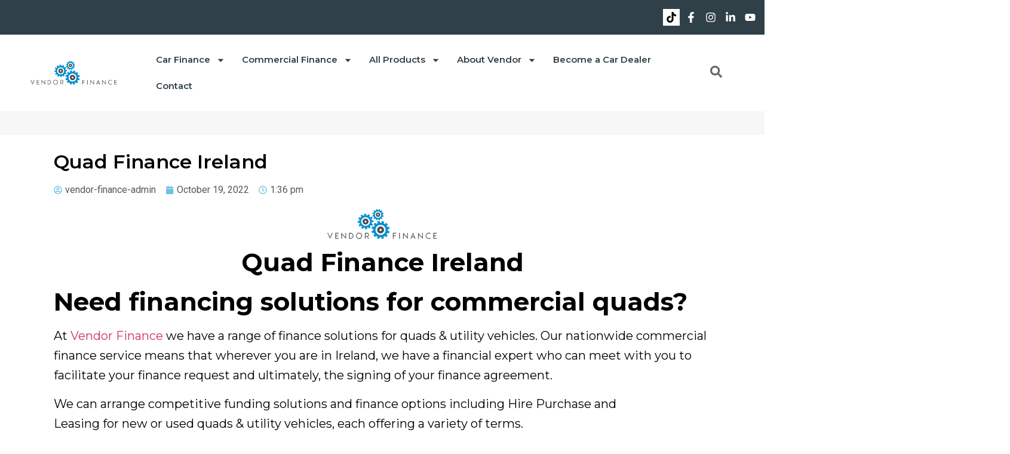

--- FILE ---
content_type: text/html; charset=UTF-8
request_url: https://vendorfinance.ie/quad-finance-ireland/
body_size: 41305
content:
<!doctype html><html lang="en-US" prefix="og: https://ogp.me/ns#"><head><meta charset="UTF-8"><meta name="viewport" content="width=device-width, initial-scale=1">  <script defer src="https://www.googletagmanager.com/gtag/js?id=AW-16518816767"></script> <script defer src="[data-uri]"></script> <link rel="profile" href="https://gmpg.org/xfn/11">  <script defer id="google_gtagjs-js-consent-mode-data-layer" src="[data-uri]"></script> <title>Quad Finance Ireland -</title><meta name="description" content="Quad Finance Ireland.Need financing solutions for commercial quads? At Vendor Finance we have a range of finance solutions for quads &amp; utility vehicles. Our nationwide commercial finance service means that wherever you are in Ireland, we have a financial expert who can meet with you to facilitate your finance request and ultimately, the signing of your finance agreement. We can arrange competitive funding solutions and finance options including Hire Purchase and Leasing for new or used quads &amp; utility vehicles, each offering a variety of terms."/><meta name="robots" content="follow, index, max-snippet:-1, max-video-preview:-1, max-image-preview:large"/><link rel="canonical" href="https://vendorfinance.ie/quad-finance-ireland/" /><meta property="og:locale" content="en_US" /><meta property="og:type" content="article" /><meta property="og:title" content="Quad Finance Ireland" /><meta property="og:description" content="Quad Finance Ireland.Need financing solutions for commercial quads? At Vendor Finance we have a range of finance solutions for quads &amp; utility vehicles. Our nationwide commercial finance service means that wherever you are in Ireland, we have a financial expert who can meet with you to facilitate your finance request and ultimately, the signing of your finance agreement. We can arrange competitive funding solutions and finance options including Hire Purchase and Leasing for new or used quads &amp; utility vehicles, each offering a variety of terms." /><meta property="og:url" content="https://vendorfinance.ie/quad-finance-ireland/" /><meta property="og:site_name" content="Vendor Finance" /><meta property="article:section" content="Quad Finance" /><meta property="og:image" content="https://vendorfinance.ie/wp-content/uploads/2022/10/Image.png" /><meta property="og:image:secure_url" content="https://vendorfinance.ie/wp-content/uploads/2022/10/Image.png" /><meta property="og:image:width" content="750" /><meta property="og:image:height" content="872" /><meta property="og:image:alt" content="quad finance ireland" /><meta property="og:image:type" content="image/png" /><meta property="article:published_time" content="2022-10-19T13:36:09+00:00" /><meta name="twitter:card" content="summary_large_image" /><meta name="twitter:title" content="Quad Finance Ireland" /><meta name="twitter:description" content="Quad Finance Ireland.Need financing solutions for commercial quads? At Vendor Finance we have a range of finance solutions for quads &amp; utility vehicles. Our nationwide commercial finance service means that wherever you are in Ireland, we have a financial expert who can meet with you to facilitate your finance request and ultimately, the signing of your finance agreement. We can arrange competitive funding solutions and finance options including Hire Purchase and Leasing for new or used quads &amp; utility vehicles, each offering a variety of terms." /><meta name="twitter:image" content="https://vendorfinance.ie/wp-content/uploads/2022/10/Image.png" /> <script type="application/ld+json" class="rank-math-schema-pro">{"@context":"https://schema.org","@graph":[{"@type":"Organization","@id":"https://vendorfinance.ie/#organization","url":"https://vendorfinance.ie","logo":{"@type":"ImageObject","@id":"https://vendorfinance.ie/#logo","url":"https://vendorfinance.ie/wp-content/uploads/2024/04/Group.png","contentUrl":"https://vendorfinance.ie/wp-content/uploads/2024/04/Group.png","caption":"Vendor Finance","inLanguage":"en-US","width":"248","height":"68"}},{"@type":"WebSite","@id":"https://vendorfinance.ie/#website","url":"https://vendorfinance.ie","name":"Vendor Finance","publisher":{"@id":"https://vendorfinance.ie/#organization"},"inLanguage":"en-US"},{"@type":"ImageObject","@id":"https://vendorfinance.ie/wp-content/uploads/2020/11/logo-1.png","url":"https://vendorfinance.ie/wp-content/uploads/2020/11/logo-1.png","width":"200","height":"200","inLanguage":"en-US"},{"@type":"WebPage","@id":"https://vendorfinance.ie/quad-finance-ireland/#webpage","url":"https://vendorfinance.ie/quad-finance-ireland/","name":"Quad Finance Ireland -","datePublished":"2022-10-19T13:36:09+00:00","dateModified":"2022-10-19T13:36:09+00:00","isPartOf":{"@id":"https://vendorfinance.ie/#website"},"primaryImageOfPage":{"@id":"https://vendorfinance.ie/wp-content/uploads/2020/11/logo-1.png"},"inLanguage":"en-US"},{"@type":"Person","@id":"https://vendorfinance.ie/quad-finance-ireland/#author","name":"vendor-finance-admin","image":{"@type":"ImageObject","@id":"https://secure.gravatar.com/avatar/388917675d87e52fa4022fb0a40a1793b1a1430951bf9aa9071c3797fd6b2cb5?s=96&amp;d=mm&amp;r=g","url":"https://secure.gravatar.com/avatar/388917675d87e52fa4022fb0a40a1793b1a1430951bf9aa9071c3797fd6b2cb5?s=96&amp;d=mm&amp;r=g","caption":"vendor-finance-admin","inLanguage":"en-US"},"worksFor":{"@id":"https://vendorfinance.ie/#organization"}},{"@type":"BlogPosting","headline":"Quad Finance Ireland -","keywords":"quad finance ireland,quad finance,vendor finance,commercial finance","datePublished":"2022-10-19T13:36:09+00:00","dateModified":"2022-10-19T13:36:09+00:00","articleSection":"Quad Finance","author":{"@id":"https://vendorfinance.ie/quad-finance-ireland/#author","name":"vendor-finance-admin"},"publisher":{"@id":"https://vendorfinance.ie/#organization"},"description":"Quad Finance Ireland.Need financing solutions for commercial quads? At Vendor Finance we have a range of finance solutions for quads &amp; utility vehicles. Our nationwide commercial finance service means that wherever you are in Ireland, we have a financial expert who can meet with you to facilitate your finance request and ultimately, the signing of your finance agreement. We can arrange competitive funding solutions and finance options including Hire Purchase and Leasing for new or used quads &amp; utility vehicles, each offering a variety of terms.","name":"Quad Finance Ireland -","@id":"https://vendorfinance.ie/quad-finance-ireland/#richSnippet","isPartOf":{"@id":"https://vendorfinance.ie/quad-finance-ireland/#webpage"},"image":{"@id":"https://vendorfinance.ie/wp-content/uploads/2020/11/logo-1.png"},"inLanguage":"en-US","mainEntityOfPage":{"@id":"https://vendorfinance.ie/quad-finance-ireland/#webpage"}}]}</script> <link rel='dns-prefetch' href='//www.googletagmanager.com' /><link rel="alternate" type="application/rss+xml" title=" &raquo; Feed" href="https://vendorfinance.ie/feed/" /><link rel="alternate" title="oEmbed (JSON)" type="application/json+oembed" href="https://vendorfinance.ie/wp-json/oembed/1.0/embed?url=https%3A%2F%2Fvendorfinance.ie%2Fquad-finance-ireland%2F" /><link rel="alternate" title="oEmbed (XML)" type="text/xml+oembed" href="https://vendorfinance.ie/wp-json/oembed/1.0/embed?url=https%3A%2F%2Fvendorfinance.ie%2Fquad-finance-ireland%2F&#038;format=xml" /><style id='wp-img-auto-sizes-contain-inline-css'>img:is([sizes=auto i],[sizes^="auto," i]){contain-intrinsic-size:3000px 1500px}
/*# sourceURL=wp-img-auto-sizes-contain-inline-css */</style><link rel='stylesheet' id='premium-addons-css' href='https://vendorfinance.ie/wp-content/plugins/premium-addons-for-elementor/assets/frontend/min-css/premium-addons.min.css?ver=4.10.86' media='all' /><style id='wp-emoji-styles-inline-css'>img.wp-smiley, img.emoji {
		display: inline !important;
		border: none !important;
		box-shadow: none !important;
		height: 1em !important;
		width: 1em !important;
		margin: 0 0.07em !important;
		vertical-align: -0.1em !important;
		background: none !important;
		padding: 0 !important;
	}
/*# sourceURL=wp-emoji-styles-inline-css */</style><link rel='stylesheet' id='wp-block-library-css' href='https://vendorfinance.ie/wp-includes/css/dist/block-library/style.min.css?ver=6.9' media='all' /><style id='global-styles-inline-css'>:root{--wp--preset--aspect-ratio--square: 1;--wp--preset--aspect-ratio--4-3: 4/3;--wp--preset--aspect-ratio--3-4: 3/4;--wp--preset--aspect-ratio--3-2: 3/2;--wp--preset--aspect-ratio--2-3: 2/3;--wp--preset--aspect-ratio--16-9: 16/9;--wp--preset--aspect-ratio--9-16: 9/16;--wp--preset--color--black: #000000;--wp--preset--color--cyan-bluish-gray: #abb8c3;--wp--preset--color--white: #ffffff;--wp--preset--color--pale-pink: #f78da7;--wp--preset--color--vivid-red: #cf2e2e;--wp--preset--color--luminous-vivid-orange: #ff6900;--wp--preset--color--luminous-vivid-amber: #fcb900;--wp--preset--color--light-green-cyan: #7bdcb5;--wp--preset--color--vivid-green-cyan: #00d084;--wp--preset--color--pale-cyan-blue: #8ed1fc;--wp--preset--color--vivid-cyan-blue: #0693e3;--wp--preset--color--vivid-purple: #9b51e0;--wp--preset--gradient--vivid-cyan-blue-to-vivid-purple: linear-gradient(135deg,rgb(6,147,227) 0%,rgb(155,81,224) 100%);--wp--preset--gradient--light-green-cyan-to-vivid-green-cyan: linear-gradient(135deg,rgb(122,220,180) 0%,rgb(0,208,130) 100%);--wp--preset--gradient--luminous-vivid-amber-to-luminous-vivid-orange: linear-gradient(135deg,rgb(252,185,0) 0%,rgb(255,105,0) 100%);--wp--preset--gradient--luminous-vivid-orange-to-vivid-red: linear-gradient(135deg,rgb(255,105,0) 0%,rgb(207,46,46) 100%);--wp--preset--gradient--very-light-gray-to-cyan-bluish-gray: linear-gradient(135deg,rgb(238,238,238) 0%,rgb(169,184,195) 100%);--wp--preset--gradient--cool-to-warm-spectrum: linear-gradient(135deg,rgb(74,234,220) 0%,rgb(151,120,209) 20%,rgb(207,42,186) 40%,rgb(238,44,130) 60%,rgb(251,105,98) 80%,rgb(254,248,76) 100%);--wp--preset--gradient--blush-light-purple: linear-gradient(135deg,rgb(255,206,236) 0%,rgb(152,150,240) 100%);--wp--preset--gradient--blush-bordeaux: linear-gradient(135deg,rgb(254,205,165) 0%,rgb(254,45,45) 50%,rgb(107,0,62) 100%);--wp--preset--gradient--luminous-dusk: linear-gradient(135deg,rgb(255,203,112) 0%,rgb(199,81,192) 50%,rgb(65,88,208) 100%);--wp--preset--gradient--pale-ocean: linear-gradient(135deg,rgb(255,245,203) 0%,rgb(182,227,212) 50%,rgb(51,167,181) 100%);--wp--preset--gradient--electric-grass: linear-gradient(135deg,rgb(202,248,128) 0%,rgb(113,206,126) 100%);--wp--preset--gradient--midnight: linear-gradient(135deg,rgb(2,3,129) 0%,rgb(40,116,252) 100%);--wp--preset--font-size--small: 13px;--wp--preset--font-size--medium: 20px;--wp--preset--font-size--large: 36px;--wp--preset--font-size--x-large: 42px;--wp--preset--spacing--20: 0.44rem;--wp--preset--spacing--30: 0.67rem;--wp--preset--spacing--40: 1rem;--wp--preset--spacing--50: 1.5rem;--wp--preset--spacing--60: 2.25rem;--wp--preset--spacing--70: 3.38rem;--wp--preset--spacing--80: 5.06rem;--wp--preset--shadow--natural: 6px 6px 9px rgba(0, 0, 0, 0.2);--wp--preset--shadow--deep: 12px 12px 50px rgba(0, 0, 0, 0.4);--wp--preset--shadow--sharp: 6px 6px 0px rgba(0, 0, 0, 0.2);--wp--preset--shadow--outlined: 6px 6px 0px -3px rgb(255, 255, 255), 6px 6px rgb(0, 0, 0);--wp--preset--shadow--crisp: 6px 6px 0px rgb(0, 0, 0);}:where(.is-layout-flex){gap: 0.5em;}:where(.is-layout-grid){gap: 0.5em;}body .is-layout-flex{display: flex;}.is-layout-flex{flex-wrap: wrap;align-items: center;}.is-layout-flex > :is(*, div){margin: 0;}body .is-layout-grid{display: grid;}.is-layout-grid > :is(*, div){margin: 0;}:where(.wp-block-columns.is-layout-flex){gap: 2em;}:where(.wp-block-columns.is-layout-grid){gap: 2em;}:where(.wp-block-post-template.is-layout-flex){gap: 1.25em;}:where(.wp-block-post-template.is-layout-grid){gap: 1.25em;}.has-black-color{color: var(--wp--preset--color--black) !important;}.has-cyan-bluish-gray-color{color: var(--wp--preset--color--cyan-bluish-gray) !important;}.has-white-color{color: var(--wp--preset--color--white) !important;}.has-pale-pink-color{color: var(--wp--preset--color--pale-pink) !important;}.has-vivid-red-color{color: var(--wp--preset--color--vivid-red) !important;}.has-luminous-vivid-orange-color{color: var(--wp--preset--color--luminous-vivid-orange) !important;}.has-luminous-vivid-amber-color{color: var(--wp--preset--color--luminous-vivid-amber) !important;}.has-light-green-cyan-color{color: var(--wp--preset--color--light-green-cyan) !important;}.has-vivid-green-cyan-color{color: var(--wp--preset--color--vivid-green-cyan) !important;}.has-pale-cyan-blue-color{color: var(--wp--preset--color--pale-cyan-blue) !important;}.has-vivid-cyan-blue-color{color: var(--wp--preset--color--vivid-cyan-blue) !important;}.has-vivid-purple-color{color: var(--wp--preset--color--vivid-purple) !important;}.has-black-background-color{background-color: var(--wp--preset--color--black) !important;}.has-cyan-bluish-gray-background-color{background-color: var(--wp--preset--color--cyan-bluish-gray) !important;}.has-white-background-color{background-color: var(--wp--preset--color--white) !important;}.has-pale-pink-background-color{background-color: var(--wp--preset--color--pale-pink) !important;}.has-vivid-red-background-color{background-color: var(--wp--preset--color--vivid-red) !important;}.has-luminous-vivid-orange-background-color{background-color: var(--wp--preset--color--luminous-vivid-orange) !important;}.has-luminous-vivid-amber-background-color{background-color: var(--wp--preset--color--luminous-vivid-amber) !important;}.has-light-green-cyan-background-color{background-color: var(--wp--preset--color--light-green-cyan) !important;}.has-vivid-green-cyan-background-color{background-color: var(--wp--preset--color--vivid-green-cyan) !important;}.has-pale-cyan-blue-background-color{background-color: var(--wp--preset--color--pale-cyan-blue) !important;}.has-vivid-cyan-blue-background-color{background-color: var(--wp--preset--color--vivid-cyan-blue) !important;}.has-vivid-purple-background-color{background-color: var(--wp--preset--color--vivid-purple) !important;}.has-black-border-color{border-color: var(--wp--preset--color--black) !important;}.has-cyan-bluish-gray-border-color{border-color: var(--wp--preset--color--cyan-bluish-gray) !important;}.has-white-border-color{border-color: var(--wp--preset--color--white) !important;}.has-pale-pink-border-color{border-color: var(--wp--preset--color--pale-pink) !important;}.has-vivid-red-border-color{border-color: var(--wp--preset--color--vivid-red) !important;}.has-luminous-vivid-orange-border-color{border-color: var(--wp--preset--color--luminous-vivid-orange) !important;}.has-luminous-vivid-amber-border-color{border-color: var(--wp--preset--color--luminous-vivid-amber) !important;}.has-light-green-cyan-border-color{border-color: var(--wp--preset--color--light-green-cyan) !important;}.has-vivid-green-cyan-border-color{border-color: var(--wp--preset--color--vivid-green-cyan) !important;}.has-pale-cyan-blue-border-color{border-color: var(--wp--preset--color--pale-cyan-blue) !important;}.has-vivid-cyan-blue-border-color{border-color: var(--wp--preset--color--vivid-cyan-blue) !important;}.has-vivid-purple-border-color{border-color: var(--wp--preset--color--vivid-purple) !important;}.has-vivid-cyan-blue-to-vivid-purple-gradient-background{background: var(--wp--preset--gradient--vivid-cyan-blue-to-vivid-purple) !important;}.has-light-green-cyan-to-vivid-green-cyan-gradient-background{background: var(--wp--preset--gradient--light-green-cyan-to-vivid-green-cyan) !important;}.has-luminous-vivid-amber-to-luminous-vivid-orange-gradient-background{background: var(--wp--preset--gradient--luminous-vivid-amber-to-luminous-vivid-orange) !important;}.has-luminous-vivid-orange-to-vivid-red-gradient-background{background: var(--wp--preset--gradient--luminous-vivid-orange-to-vivid-red) !important;}.has-very-light-gray-to-cyan-bluish-gray-gradient-background{background: var(--wp--preset--gradient--very-light-gray-to-cyan-bluish-gray) !important;}.has-cool-to-warm-spectrum-gradient-background{background: var(--wp--preset--gradient--cool-to-warm-spectrum) !important;}.has-blush-light-purple-gradient-background{background: var(--wp--preset--gradient--blush-light-purple) !important;}.has-blush-bordeaux-gradient-background{background: var(--wp--preset--gradient--blush-bordeaux) !important;}.has-luminous-dusk-gradient-background{background: var(--wp--preset--gradient--luminous-dusk) !important;}.has-pale-ocean-gradient-background{background: var(--wp--preset--gradient--pale-ocean) !important;}.has-electric-grass-gradient-background{background: var(--wp--preset--gradient--electric-grass) !important;}.has-midnight-gradient-background{background: var(--wp--preset--gradient--midnight) !important;}.has-small-font-size{font-size: var(--wp--preset--font-size--small) !important;}.has-medium-font-size{font-size: var(--wp--preset--font-size--medium) !important;}.has-large-font-size{font-size: var(--wp--preset--font-size--large) !important;}.has-x-large-font-size{font-size: var(--wp--preset--font-size--x-large) !important;}
/*# sourceURL=global-styles-inline-css */</style><style id='classic-theme-styles-inline-css'>/*! This file is auto-generated */
.wp-block-button__link{color:#fff;background-color:#32373c;border-radius:9999px;box-shadow:none;text-decoration:none;padding:calc(.667em + 2px) calc(1.333em + 2px);font-size:1.125em}.wp-block-file__button{background:#32373c;color:#fff;text-decoration:none}
/*# sourceURL=/wp-includes/css/classic-themes.min.css */</style><link rel='stylesheet' id='awsm-jobs-general-css' href='https://vendorfinance.ie/wp-content/plugins/wp-job-openings/assets/css/general.min.css?ver=3.5.4' media='all' /><link rel='stylesheet' id='awsm-jobs-style-css' href='https://vendorfinance.ie/wp-content/plugins/wp-job-openings/assets/css/style.min.css?ver=3.5.4' media='all' /><link rel='stylesheet' id='contact-form-7-css' href='https://vendorfinance.ie/wp-content/cache/autoptimize/autoptimize_single_64ac31699f5326cb3c76122498b76f66.php?ver=6.1.4' media='all' /><link rel='stylesheet' id='wpa-css-css' href='https://vendorfinance.ie/wp-content/cache/autoptimize/autoptimize_single_a0b823f7ab1f0a3a563fb10c3664d2a6.php?ver=2.3.04' media='all' /><link rel='stylesheet' id='pafe-extension-style-css' href='https://vendorfinance.ie/wp-content/plugins/piotnet-addons-for-elementor-pro/assets/css/minify/extension.min.css?ver=7.1.31' media='all' /><link rel='stylesheet' id='pafe-font-awesome-5-css' href='https://vendorfinance.ie/wp-content/plugins/piotnet-addons-for-elementor-pro/assets/css/minify/font-awesome-5.min.css?ver=7.1.31' media='all' /><link rel='stylesheet' id='pafe-woocommerce-sales-funnels-style-css' href='https://vendorfinance.ie/wp-content/plugins/piotnet-addons-for-elementor-pro/assets/css/minify/woocommerce-sales-funnels.min.css?ver=7.1.31' media='all' /><link rel='stylesheet' id='hello-elementor-css' href='https://vendorfinance.ie/wp-content/themes/hello-elementor/style.min.css?ver=3.0.1' media='all' /><link rel='stylesheet' id='hello-elementor-theme-style-css' href='https://vendorfinance.ie/wp-content/themes/hello-elementor/theme.min.css?ver=3.0.1' media='all' /><link rel='stylesheet' id='hello-elementor-header-footer-css' href='https://vendorfinance.ie/wp-content/themes/hello-elementor/header-footer.min.css?ver=3.0.1' media='all' /><link rel='stylesheet' id='elementor-frontend-css' href='https://vendorfinance.ie/wp-content/plugins/elementor/assets/css/frontend.min.css?ver=3.24.7' media='all' /><link rel='stylesheet' id='elementor-post-6-css' href='https://vendorfinance.ie/wp-content/cache/autoptimize/autoptimize_single_220872d220e055f8b08211d9860431e6.php?ver=1757609906' media='all' /><link rel='stylesheet' id='swiper-css' href='https://vendorfinance.ie/wp-content/plugins/elementor/assets/lib/swiper/v8/css/swiper.min.css?ver=8.4.5' media='all' /><link rel='stylesheet' id='e-swiper-css' href='https://vendorfinance.ie/wp-content/plugins/elementor/assets/css/conditionals/e-swiper.min.css?ver=3.24.7' media='all' /><link rel='stylesheet' id='amelia-elementor-widget-font-css' href='https://vendorfinance.ie/wp-content/cache/autoptimize/autoptimize_single_c439d97b01ab54c9a5dfa577e717aad4.php?ver=8.0.2' media='all' /><link rel='stylesheet' id='elementor-pro-css' href='https://vendorfinance.ie/wp-content/plugins/elementor-pro/assets/css/frontend.min.css?ver=3.21.0' media='all' /><link rel='stylesheet' id='elementor-global-css' href='https://vendorfinance.ie/wp-content/cache/autoptimize/autoptimize_single_99b01baf58ae4fa18d565c5158441f5a.php?ver=1757609907' media='all' /><link rel='stylesheet' id='elementor-post-32-css' href='https://vendorfinance.ie/wp-content/cache/autoptimize/autoptimize_single_dd0e85e1f0e6de91c2e22dbad148ad55.php?ver=1757609908' media='all' /><link rel='stylesheet' id='elementor-post-43-css' href='https://vendorfinance.ie/wp-content/cache/autoptimize/autoptimize_single_3bde23914be06e2d6e6ecae0e4080b82.php?ver=1757609908' media='all' /><link rel='stylesheet' id='elementor-post-766-css' href='https://vendorfinance.ie/wp-content/cache/autoptimize/autoptimize_single_8b33bce4666d9bd398cf0e9511360a58.php?ver=1757610008' media='all' /><style id='hide_field_class_style-inline-css'>.cfef-hidden {
			display: none !important;
	}
/*# sourceURL=hide_field_class_style-inline-css */</style><link rel='stylesheet' id='eael-general-css' href='https://vendorfinance.ie/wp-content/plugins/essential-addons-for-elementor-lite/assets/front-end/css/view/general.min.css?ver=6.2.4' media='all' /><link rel='stylesheet' id='ecs-styles-css' href='https://vendorfinance.ie/wp-content/cache/autoptimize/autoptimize_single_11a5617e71dbcc153c0f7331cee7b5df.php?ver=3.1.9' media='all' /><link rel='stylesheet' id='chld_thm_cfg_child-css' href='https://vendorfinance.ie/wp-content/themes/hello-elementor-child/style.css?ver=3.0.1.1727265356' media='all' /><link rel='stylesheet' id='google-fonts-1-css' href='https://fonts.googleapis.com/css?family=Roboto%3A100%2C100italic%2C200%2C200italic%2C300%2C300italic%2C400%2C400italic%2C500%2C500italic%2C600%2C600italic%2C700%2C700italic%2C800%2C800italic%2C900%2C900italic%7CRoboto+Slab%3A100%2C100italic%2C200%2C200italic%2C300%2C300italic%2C400%2C400italic%2C500%2C500italic%2C600%2C600italic%2C700%2C700italic%2C800%2C800italic%2C900%2C900italic%7CMontserrat%3A100%2C100italic%2C200%2C200italic%2C300%2C300italic%2C400%2C400italic%2C500%2C500italic%2C600%2C600italic%2C700%2C700italic%2C800%2C800italic%2C900%2C900italic&#038;display=swap&#038;ver=6.9' media='all' /><link rel="preconnect" href="https://fonts.gstatic.com/" crossorigin><script src="https://vendorfinance.ie/wp-includes/js/jquery/jquery.min.js?ver=3.7.1" id="jquery-core-js"></script> <script defer src="https://vendorfinance.ie/wp-includes/js/jquery/jquery-migrate.min.js?ver=3.4.1" id="jquery-migrate-js"></script> <script defer src="https://vendorfinance.ie/wp-content/plugins/piotnet-addons-for-elementor-pro/assets/js/minify/extension.min.js?ver=7.1.31" id="pafe-extension-js"></script> <script defer src="https://vendorfinance.ie/wp-content/plugins/piotnet-addons-for-elementor-pro/assets/js/minify/woocommerce-sales-funnels.min.js?ver=7.1.31" id="pafe-woocommerce-sales-funnels-script-js"></script> 
 <script defer src="https://www.googletagmanager.com/gtag/js?id=GT-MR4N5X2" id="google_gtagjs-js"></script> <script defer id="google_gtagjs-js-after" src="[data-uri]"></script> <script defer id="ecs_ajax_load-js-extra" src="[data-uri]"></script> <script defer src="https://vendorfinance.ie/wp-content/cache/autoptimize/autoptimize_single_6a414b257267a883c6dd13b3c66b8596.php?ver=3.1.9" id="ecs_ajax_load-js"></script> <script defer src="https://vendorfinance.ie/wp-content/cache/autoptimize/autoptimize_single_447712f49ef92d24eda0381882e5f00b.php?ver=3.1.9" id="ecs-script-js"></script> <link rel="https://api.w.org/" href="https://vendorfinance.ie/wp-json/" /><link rel="alternate" title="JSON" type="application/json" href="https://vendorfinance.ie/wp-json/wp/v2/posts/5379" /><link rel="EditURI" type="application/rsd+xml" title="RSD" href="https://vendorfinance.ie/xmlrpc.php?rsd" /><meta name="generator" content="WordPress 6.9" /><link rel='shortlink' href='https://vendorfinance.ie/?p=5379' /> <style>.custom-contact-forms .wpex-row .col {
    padding: 0 15px;
}
.wpex-row .span_1_of_3 {
    width: 33.33%;
}
.custom-contact-forms .wpex-row .col {
    margin-bottom: 0 !important;
}
.custom-contact-forms .wpex-row {
    margin: 0 -15px 20px;
}
.wpex-row.clr:nth-child(8) {
    display: flex !important;
	    gap: 20px;
}
.custom-contact-forms .wpcf7 input[type=checkbox] {
    visibility: hidden !important;
}
.custom-contact-forms span.wpcf7-list-item-label {
  font-size: 20px;
    font-weight: 400;
    margin-left: 20px;
    margin-top: -20px;
    display: inline-block;
    padding-left: 10px;
    font-family: "Montserrat";
    line-height: 33px;
    color: #314049;
}
span.wpcf7-list-item-label a {
    color: #008ECF;
    font-weight: 600;
}
span.wpcf7-list-item {
    position: relative;
}
.custom-contact-forms input#square {
    display: none;
}
.custom-contact-forms label#amoun {
    display: none;
}

.custom-contact-forms .plus-minus {
    display: none!important;
}
.custom-contact-forms .wpcf7 input[type=checkbox]:checked+span:after {
    visibility: visible;
}
.custom-contact-forms .wpcf7 input[type=checkbox]+span:before {
    display: block;
    position: absolute;
    content: '';
    border-radius: 0;
    height: 20px;
    width: 20px;
    top: 5px;
    left: -10px;
    border: 1px solid #ffffff;
    background: #ffffff;
    border-radius: 3px;
    border: 2px solid #008ecf;
}
.custom-contact-forms .wpcf7 input[type=checkbox]+span:after {
    display: block;
    position: absolute;
    content: "\2713";
    height: 20px;
    width: 20px;
    top: 5px;
    color: #fff;
    left: -10px;
    visibility: hidden;
    font-size: 20px;
    text-align: center;
    background: #008ecf !important;
    line-height: 15px;
    border-radius: 3px;
}

input.wpcf7-form-control.wpcf7-submit.has-spinner {
    width: 100%;
    height: 50px;
    border: 2px solid #008ecf;
    border-radius: 4px;
    background-color: #008ecf;
    color: #ffffff;
    margin-top: 20px;
}
input.wpcf7-form-control.wpcf7-submit.has-spinner:hover {
    background-color: #ffffff;
    color: #008ecf;
}

.before-form .wpex-row.clr {
    display: flex;
    justify-content: space-between;
	  gap: 25px;
}
.col {
    flex: 1;
    padding: 0px!important;
    background: unset!important;
    border-radius: unset!important;
    border: unset!important;
    box-shadow: none!important;
    min-width: unset!important;
    box-sizing: unset!important;
}
.wpex-row.clr.gg {
    display: flex;
    gap: 22px;
}
.before-form .wpex-row.clr:nth-child(2) .col-6 {
    width: 48%;

}
	
.wpex-row.clr.wrap {
    display: flex;
    gap: 10px;
    flex-wrap: wrap;
}	
form.wpcf7-form.init label {
	font-size: 17px!important;
	line-height: 25px!important;
}</style><meta name="generator" content="Site Kit by Google 1.166.0" /><meta name="ti-site-data" content="[base64]" /><meta name="generator" content="Elementor 3.24.7; features: e_font_icon_svg, additional_custom_breakpoints; settings: css_print_method-external, google_font-enabled, font_display-swap"><style>.e-con.e-parent:nth-of-type(n+4):not(.e-lazyloaded):not(.e-no-lazyload),
				.e-con.e-parent:nth-of-type(n+4):not(.e-lazyloaded):not(.e-no-lazyload) * {
					background-image: none !important;
				}
				@media screen and (max-height: 1024px) {
					.e-con.e-parent:nth-of-type(n+3):not(.e-lazyloaded):not(.e-no-lazyload),
					.e-con.e-parent:nth-of-type(n+3):not(.e-lazyloaded):not(.e-no-lazyload) * {
						background-image: none !important;
					}
				}
				@media screen and (max-height: 640px) {
					.e-con.e-parent:nth-of-type(n+2):not(.e-lazyloaded):not(.e-no-lazyload),
					.e-con.e-parent:nth-of-type(n+2):not(.e-lazyloaded):not(.e-no-lazyload) * {
						background-image: none !important;
					}
				}</style><link rel="icon" href="https://vendorfinance.ie/wp-content/uploads/2024/09/cropped-cropped-Untitled-1-01-32x32.png" sizes="32x32" /><link rel="icon" href="https://vendorfinance.ie/wp-content/uploads/2024/09/cropped-cropped-Untitled-1-01-192x192.png" sizes="192x192" /><link rel="apple-touch-icon" href="https://vendorfinance.ie/wp-content/uploads/2024/09/cropped-cropped-Untitled-1-01-180x180.png" /><meta name="msapplication-TileImage" content="https://vendorfinance.ie/wp-content/uploads/2024/09/cropped-cropped-Untitled-1-01-270x270.png" /><style>@media (max-width:766px) { .pafe-sticky-header-fixed-start-on-mobile { position: fixed !important; top: 0; width: 100%; z-index: 99; } } @media (min-width:767px) and (max-width:1023px) { .pafe-sticky-header-fixed-start-on-tablet { position: fixed !important; top: 0; width: 100%; z-index: 99; } } @media (min-width:1024px) { .pafe-sticky-header-fixed-start-on-desktop { position: fixed !important; top: 0; width: 100%; z-index: 99; } }</style><style>.pswp.pafe-lightbox-modal {display: none;}</style><style id="wp-custom-css">.wpcf7-form p {
    margin-bottom: 15px;
}
label#deposit {
    position: relative;
    display: inline-flex;
	gap:10px;
}
select {
    max-width: 100% !important;
}
.wpcf7 select {
    display: inline-block;
    color: #666;
    padding: .462em .769em;
    font-family: inherit;
    font-weight: inherit;
    line-height: 1.65;
    font-size: 16px;
    width: 100%;
    border: 1px solid #000;
    background: #fff;
    border-radius: 5px;
    -webkit-appearance: none;
}
.wpcf7 span.wpcf7-list-item {
    margin-left: 0;
    margin-right: 20px;
	margin-top:10px;
}
input[type="submit"] {
	    border-radius: 4px;
    background-color: #008ecf;
    color: #ffffff;
	    padding: 8px 15px 8px 15px;
	    font-family: 'Montserrat';
    font-size: .923em;
    font-weight: 400;
    margin: 0;
    border: 0;
    cursor: pointer;
    line-height: 1.65;
    text-decoration: none !important;
    max-width: 100%;
    transition: 0.15s all ease;
}
input.wpcf7-form-control.wpcf7-submit.has-spinner {
	width: 25%;align-content
}
form.wpcf7-form.init label {
    font-size: 20px;
    font-family: 'Montserrat';
    font-weight: 400;
}
.wpcf7-form .wpcf7-radio input[type=radio] {
    position: absolute;
    visibility: hidden;
}
.wpcf7-form .wpcf7-radio input[type=radio]:checked+span {
    background-color: #008ecf;
    box-shadow: 0px 0px 13px -3px #1f81d6;
    color: #fff;
    border: 1px solid #000;
    border-radius: 5px;
    font-weight: 600 !important;
}
/****** Calculator **********/

.calculator {
	display: block;
	overflow: hidden;
	padding: 0;
	position: relative;
	border: 0px solid #008ecf;
	box-shadow: 0px 0px 30px 5px #000;
	-webkit-border-radius: 10px;
	-moz-border-radius: 10px;
	-ms-border-radius: 10px;
	-o-border-radius: 10px;
	border-radius: 10px;
}
.calculator .calculator-container .panel .col.right .btn-containe {
	text-align:center !important;
	margin-top:20px !important;
}

.calculator .calculator-container {
	display: block;
	width: 100%;
	margin: 0 auto;
}

.calculator .calculator-container .panel {
	display: block;
	overflow: hidden;
	border-radius: 0px;
}

.calculator .calculator-container .panel .col {
	display: block;
	box-sizing: border-box;
	width: 100%;
	float: left;
	padding: 0 40px;
}

.calculator .calculator-container .panel .col.left {
	background: #fff;
	padding: 20px 20px 0px 20px;
}

.calculator .calculator-container .panel .col.right {
	background: #fbfbfb;
	padding: 70px 20px 20px 20px;
}

.calculator .calculator-container .panel .col.left .label {
	display: block;
	margin: 0;
	padding: 0 0 10px 0;
	font-size: 18px;
	font-weight: 500;
	color: #474a54;
}

.calculator .calculator-container .panel .col.left .input-container {
	display: block;
	position: relative;
	border: none;
	overflow: hidden;
	font-size: 36px;
	border-radius: 6px;
	margin-bottom: 10px;
	/*box-shadow: 0px 0px 6px 1px #e0e0e0;*/
}

.calculator .calculator-container .panel .col.left .input-container input {
	box-sizing: border-box;
	width: 100%;
	padding: 6px 20px 6px 50px;
	color: #000;
	font-weight: 600;
	font-size: 36px;
	border: none;
	background: #fff;
	outline: none;
	border: 0px solid #888888;
	-webkit-border-radius: 4px;
	-moz-border-radius: 4px;
	-ms-border-radius: 4px;
	-o-border-radius: 4px;
	border-radius: 4px;
}

.calculator .calculator-container .panel .col.left .input-container span {
	display: inline-block;
	position: absolute;
	z-index: 5;
	left: 20px;
	top: 50%;
	transform: translateY(-50%);
	font-size: 36px;
	font-weight: 600;
	font-family: 'Open Sans', sans-serif;
	color: #008ecf;
}

.calculator .calculator-container .panel .col.left .range-selector-container {
	display: block;
	position: relative;
	box-sizing: border-box;
	padding: 0 40px;
	margin-bottom: 20px;
	margin-top: 5px;
}
.calculator .calculator-container .panel .col.right .btn-container {
	margin-top:20px !important;
}

.calculator .calculator-container .panel .col.left .range-selector-container>span {
	display: inline-block;
	position: absolute;
	width: 18px;
	height: 18px;
	border: 1px solid #bdbec1;
	border-radius: 100%;
	background: #fff;
	text-align: center;
	font-size: 18px;
	font-weight: 400;
	color: #bdbec1;
	line-height: 14px;
	cursor: pointer;
	top: 0px;
	-ms-user-select: none;
	-moz-user-select: none;
	-webkit-user-select: none;
	user-select: none;
}

.calculator .calculator-container .panel .col.left .range-selector-container>span.minus {
	left: 0;
}

.calculator .calculator-container .panel .col.left .range-selector-container>span.plus {
	right: 0;
}

.calculator .calculator-container .panel .col.left .range-selector-container .text-holder {
	display: block;
	width: 100%;
	text-align: center;
	font-size: 18px;
	font-weight: 400;
	/*font-family: 'Gotham Book';*/
	color: #221a54;
}

.calculator .calculator-container .panel .col.left .button-toggle-container {
	display: flex;
	justify-content: center;
	width: 100%;
	height: 60px;
	overflow: hidden;
	border-radius: 4px;
/* 	margin-bottom: 20px; */
	border: 0;
	box-shadow: 0px 0px 6px 1px #e0e0e0;
	-webkit-border-radius: 4px;
	-moz-border-radius: 4px;
	-ms-border-radius: 4px;
	-o-border-radius: 4px;
	border-radius: 4px;
}

.calculator .calculator-container .panel .col.left .button-toggle-container:after {
	content: "";
	display: block;
	clear: both;
}

.calculator .calculator-container .panel .col.left .button-toggle-container label {
	display: block;
	height: 50px;
	width: 23%;
	border-radius: 4px;
	background: #f8f8f8;
	margin-top: 5px;
	margin-bottom: 5px;
	margin-right: 4px;
	margin-left: 4px;
	float: left;
	cursor: pointer;
	text-align: center;
	font-size: 20px;
	font-weight: 600;
	color: #474a54;
	line-height: 49px;
}

.calculator .calculator-container .panel .col.left .button-toggle-container input[type="radio"] {
	display: none;
}

.calculator .calculator-container .panel .col.left .button-toggle-container input[type="radio"]:checked+label {
	background: #008ecf;
	color: #fff;
	margin-top: 5px;
	margin-bottom: 5px;
	margin-right: 4px;
	margin-left: 4px;
}

.calculator .calculator-container .panel .col.left .select-coantainer {
	display: flex;
	margin-top: 30px;
	margin-bottom: 30px;
}
p.lst1 {
    margin: 10px 0px 0px 0px !important;
    font-size: 18px !important;
    font-weight: bold;
}

.calculator .calculator-container .panel .col.left .select-coantainer:after {
	content: "";
	display: table;
	clear: both;
}

.calculator .calculator-container .panel .col.left .select-coantainer>span {
	display: block;
	width: 100%;
	float: left;
	font-size: 18px;
	font-weight: 500;
	color: #474a54;
	margin-top: 10px;
	padding-right: 10px;
}

.calculator #littletext {
	font-size: 10px;
}

.calculator .calculator-container .panel .col.left .select-coantainer .select {
	display: block;
	float: left;
	width: 100%;
	box-sizing: border-box;
	border: none;
	border-radius: 0px;
	margin-top: 13px;
}

.calculator .calculator-container .panel .col.left .select-coantainer .select select {
	display: inline-block;
	box-sizing: border-box;
	width: 100%;
	font-size: 18px;
	font-weight: 600;
	color: #008ecf;
	-moz-appearance: none;
	-webkit-appearance: none;
	padding: 12px 25px 12px 25px;
	background-image: url('/wp-content/uploads/2020/11/triangle-down.png');
	background-repeat: no-repeat;
	background-position: center right 15px;
	border: 1px solid #008ecf;
	box-shadow: 0px 0px 6px 1px #e0e0e0;
	-webkit-border-radius: 4px;
	-moz-border-radius: 4px;
	-ms-border-radius: 4px;
	-o-border-radius: 4px;
	border-radius: 4px;
	cursor: pointer;
	-webkit-transition: 0.3s;
	-o-transition: 0.3s;
	transition: 0.3s;
}

.calculator .calculator-container .panel .col.left .select-coantainer .select select:hover {
	/*border: 2px solid #008ecf;*/
}

.calculator .calculator-container .panel .col.left .notice {
	display: block;
	padding: 0;
	margin: 0;
	font-size: 14px;
	font-weight: 400;
	color: #221a54;
}

.calculator .calculator-container .panel .col.right p {
	display: block;
	color: #474a54;
	font-size: 18px;
	text-align: left;
	font-weight: 500;
	margin-bottom: 10px;
	padding: 0;
}

.calculator .calculator-container .panel .col.right p>strong {
	color: #d3b600;
	font-weight: 400;
	font-size: 32px;
	display: inline-block;
	margin: 0 5px;
}

.calculator .calculator-container .panel .col.right span.total {
	color: #008ecf;
	font-weight: 600;
	font-size: 51px;
	line-height:91px;
}

@media (max-width: 968px) {
	.calculator .calculator-container .panel .col.right span.total {
		font-weight: 600;
		font-size: 25px;
	}
	.calculator .calculator-container .panel .col.right .btn-container a {
		padding: 8px 58px!important;
		font-size: 26px!important;
	}
}

.calculator .calculator-container .panel .col.right p>em {
	font-style: normal;
	font-weight: 700;
	font-size: 22px;
}

.calculator .calculator-container .panel .col.right .btn-container {
	text-align: center !important;
	margin-top:40px;
}

.calculator .user-output-total-repayment {
	color: #008ecf;
	font-weight: 600;
}

.calculator .user-output-total-cost {
	color: #008ecf;
	font-weight: 600;
}

.calculator .calculator-container .panel .col.right .btn-container a , .calculator .calculator-container .panel .col.right .btn-containe a {
	display: inline-block;
	padding: 8px 28px;
	text-align: center;
	border-radius: 4px;
	border: 1px solid #008ecf;
	text-decoration: none;
	cursor: pointer;
	font-size: 20px;
	font-weight: 400;
	outline: none;
	background: #008ecf;
	color: #fff;
}
.calculator .calculator-container .panel .col.right .btn-container a:hover {
	background: #fff;
	border: 2px solid #008ecf;
	color: #008ecf;
}

.calculator .calculator-container .afterwords {
	display: block;
	font-size: 14px;
	font-weight: 400;
	color: #221a54;
	text-align: center;
	padding-top: 20px;
}

@media screen and (max-width: 850px) {
	.calculator .calculator-container .panel .col {
		width: 100%;
		float: none;
		padding: 15px 40px;
	}
	.calculator .calculator-container .panel .col.left {
		border-right: none;
		padding: 15px 40px;
	}
	.calculator .calculator-container .panel .col.right {
		padding: 15px 40px;
	}
	.calculator .calculator-container .panel .col.right .btn-container a , .calculator .calculator-container .panel .col.right .btn-containe a {
		padding: 8px 58px!important;
		font-size: 26px!important;
		margin-bottom: 35px;
	}
}

@media screen and (max-width: 590px) {
	.calculator .calculator-container .panel .col.left .select-coantainer {
		margin-top: 0px;
		margin-bottom: 0px;
	}
	.calculator .calculator-container {
		width: 100%;
	}
	.calculator .calculator-container .panel .col.right p {
		font-size: 14px;
		margin-bottom: 30px;
	}
	.calculator .calculator-container .panel .col.right p>strong {
		font-size: 24px;
	}
	.calculator .calculator-container .panel .col.right span.total {
		font-size: 28px;
	}
	.calculator .calculator-container .panel .col.right p>em {
		font-size: 18px;
	}
	.calculator .calculator-container .panel .col.right .btn-container {
		text-align: center;
	}
	.calculator .calculator-container .panel .col.right .btn-container a {
		display: inline-block;
		padding: 8px 22px;
		width: auto;
		min-width: 180px;
		border-radius: 8px;
		cursor: pointer;
		font-size: 16px;
	}
}

@media screen and (max-width: 540px) {
	.calculator .calculator-container .panel .col.left .select-coantainer>span {
		width: 100%;
		float: none;
		padding-bottom: 10px;
	}
	.calculator .calculator-container .panel .col.left .select-coantainer .select {
		float: none;
		width: 100%;
	}
	
	.calculator .calculator-container .panel .col.right .btn-container {
		margin-top: 0 !important;
	}
	
}

@media screen and (max-width: 400px) {
	.calculator .calculator-container .panel .col.left {
		padding: 15px 20px!important;
	}
	.calculator .calculator-container .button-toggle-container label {
		width: 20%!important;
	}
}

@media (max-width: 478px) {
	.calculator .calculator-container .panel .col.left .select-coantainer {
		display: inline-grid;
	}
}

@media (max-width: 378px) {
	.calculator .calculator-container .panel .col.right .btn-container a , .calculator .calculator-container .panel .col.right .btn-containe a {
		padding: 8px 18px!important;
		font-size: 20px!important;
	}
}

@media (max-width: 768px) {
	.calculator #myhr {
		display: none;
	}
	
	.calculator .calculator-container .panel .col.right .total {
		margin-top: 0!important;
	}

	.calculator .calculator-container .panel .col.right .btn-container a , .calculator .calculator-container .panel .col.right .btn-containe a {
		    margin-bottom: 10px!important;
		margin-top: 20px!important;
	}
	
	.calculator .calculator-container .panel .col.right p {
		margin-bottom: 0!important;
	}
	
		.calculator .calculator-container .panel .col.left p {
		margin-bottom: 0!important;
	}
	
	.calculator .calculator-container .panel .col.right span.total {
		font-size: 28px!important;
	}
	
	
	.calculator .calculator-container .panel .col.right .btn-container a , .calculator .calculator-container .panel .col.right .btn-containe a {
        font-size: 20px!important;
	}
	.calculator .calculator-container .panel .col.left .label {
		padding-bottom: 0!important;
	}
	
	.calculator .calculator-container .panel .col.left .range-selector-container {

    margin-bottom: 20px;
		margin-top: 10px;
	}
	
	.calculator #littletext {
    font-size: 8px;
}
}
/*** slider start ***/

.slider {
	vertical-align: middle;
	position: relative;
}

.slider.slider-horizontal {
	height: 10px;
}

.slider.slider-horizontal .slider-track {
	width: 100%;
	top: 50%;
	left: 0;
}

.slider.slider-horizontal .slider-selection,
.slider.slider-horizontal .slider-track-high,
.slider.slider-horizontal .slider-track-low {
	height: 100%;
	top: 0;
	bottom: 0;
}

.slider.slider-horizontal .slider-handle,
.slider.slider-horizontal .slider-tick {
	margin-left: -10px;
}

.slider.slider-horizontal .slider-handle.triangle,
.slider.slider-horizontal .slider-tick.triangle {
	position: relative;
	top: 50%;
	-webkit-transform: translateY(-50%);
	transform: translateY(-50%);
	border-width: 0 10px 10px;
	width: 0;
	height: 0;
	border-bottom-color: #0480be;
	margin-top: 0;
}

.slider.slider-horizontal .slider-tick-container {
	white-space: nowrap;
	position: absolute;
	top: 0;
	left: 0;
	width: 100%;
}

.slider.slider-horizontal .slider-tick-label-container {
	white-space: nowrap;
	margin-top: 20px;
}

.slider.slider-horizontal .slider-tick-label-container .slider-tick-label {
	padding-top: 4px;
	display: inline-block;
	text-align: center;
}

.slider .hide,
.slider input {
	display: none;
}

.slider.slider-vertical {
	height: 210px;
	width: 20px;
}

.slider.slider-vertical .slider-track {
	width: 10px;
	height: 100%;
	left: 25%;
	top: 0;
}

.slider.slider-vertical .slider-selection {
	width: 100%;
	left: 0;
	top: 0;
	bottom: 0;
}

.slider.slider-vertical .slider-track-high,
.slider.slider-vertical .slider-track-low {
	width: 100%;
	left: 0;
	right: 0;
}

.slider.slider-vertical .slider-handle,
.slider.slider-vertical .slider-tick {
	margin-top: -10px;
}

.slider.slider-vertical .slider-handle.triangle,
.slider.slider-vertical .slider-tick.triangle {
	border-width: 10px 0 10px 10px;
	width: 1px;
	height: 1px;
	border-left-color: #0480be;
	margin-left: 0;
}

.slider.slider-vertical .slider-tick-label-container {
	white-space: nowrap;
}

.slider.slider-vertical .slider-tick-label-container .slider-tick-label {
	padding-left: 4px;
}

.slider.slider-disabled .slider-handle {
	background-image: -webkit-gradient(linear, left top, left bottom, color-stop(0, #dfdfdf), to(#bebebe));
	background-image: linear-gradient(to bottom, #dfdfdf 0, #bebebe 100%);
	background-repeat: repeat-x;
	filter: progid:DXImageTransform.Microsoft.gradient(startColorstr='#ffdfdfdf', endColorstr='#ffbebebe', GradientType=0);
}

.slider.slider-disabled .slider-track {
	background-image: -webkit-gradient(linear, left top, left bottom, color-stop(0, #e5e5e5), to(#e9e9e9));
	background-image: linear-gradient(to bottom, #e5e5e5 0, #e9e9e9 100%);
	background-repeat: repeat-x;
	filter: progid:DXImageTransform.Microsoft.gradient(startColorstr='#ffe5e5e5', endColorstr='#ffe9e9e9', GradientType=0);
	cursor: not-allowed;
}

.slider .tooltip.top {
	margin-top: -36px;
}

.slider .tooltip-inner {
	white-space: nowrap;
	max-width: none;
}

.slider-track {
	position: absolute;
	cursor: pointer;
	background-image: -webkit-gradient(linear, left top, left bottom, color-stop(0, #f5f5f5), to(#f9f9f9));
	background-image: linear-gradient(to bottom, #f5f5f5 0, #f9f9f9 100%);
	background-repeat: repeat-x;
	filter: progid:DXImageTransform.Microsoft.gradient(startColorstr='#fff5f5f5', endColorstr='#fff9f9f9', GradientType=0);
	-webkit-box-shadow: inset 0 1px 2px rgba(0, 0, 0, .1);
	box-shadow: inset 0 1px 2px rgba(0, 0, 0, .1);
	border-radius: 4px;
}

.slider-selection {
	position: absolute;
	background-image: -webkit-gradient(linear, left top, left bottom, color-stop(0, #f9f9f9), to(#f5f5f5));
	background-image: linear-gradient(to bottom, #f9f9f9 0, #f5f5f5 100%);
	background-repeat: repeat-x;
	filter: progid:DXImageTransform.Microsoft.gradient(startColorstr='#fff9f9f9', endColorstr='#fff5f5f5', GradientType=0);
	box-shadow: inset 0 -1px 0 rgba(0, 0, 0, .15);
	-webkit-box-sizing: border-box;
	box-sizing: border-box;
	border-radius: 4px;
}

.slider-selection.tick-slider-selection {
	background-image: -webkit-gradient(linear, left top, left bottom, color-stop(0, #89cdef), to(#81bfde));
	background-image: linear-gradient(to bottom, #89cdef 0, #81bfde 100%);
	background-repeat: repeat-x;
	filter: progid:DXImageTransform.Microsoft.gradient(startColorstr='#ff89cdef', endColorstr='#ff81bfde', GradientType=0);
}

.slider-track-high,
.slider-track-low {
	position: absolute;
	background: 0 0;
	-webkit-box-sizing: border-box;
	box-sizing: border-box;
	border-radius: 4px;
}

.slider-handle {
	position: absolute;
	top: -8px;
	margin-left: -15px!important;
	content: url('/wp-content/uploads/2020/11/Rectangle-Copy.png')
}

.slider-handle.round {
	border-radius: 50%;
}

.slider-handle.custom,
.slider-handle.triangle {
	background: 0 0;
}

.slider-tick {
	position: absolute;
	width: 20px;
	height: 20px;
	background-image: -webkit-gradient(linear, left top, left bottom, color-stop(0, #f9f9f9), to(#f5f5f5));
	background-image: linear-gradient(to bottom, #f9f9f9 0, #f5f5f5 100%);
	background-repeat: repeat-x;
	-webkit-box-shadow: inset 0 -1px 0 rgba(0, 0, 0, .15);
	box-shadow: inset 0 -1px 0 rgba(0, 0, 0, .15);
	-webkit-box-sizing: border-box;
	box-sizing: border-box;
	-webkit-filter: none;
	filter: none;
	/* opacity:.8;*/
	border: 0 solid transparent;
}

.slider-tick.round {
	border-radius: 50%;
}

.slider-tick.custom,
.slider-tick.triangle {
	background: 0 0;
}

.slider-tick.in-selection {
	background-image: -webkit-gradient(linear, left top, left bottom, color-stop(0, #89cdef), to(#81bfde));
	background-image: linear-gradient(to bottom, #89cdef 0, #81bfde 100%);
	background-repeat: repeat-x;
	filter: progid:DXImageTransform.Microsoft.gradient(startColorstr='#ff89cdef', endColorstr='#ff81bfde', GradientType=0);
	/*opacity:1;*/
}

.slider.slider-horizontal .slider-track .slider-track-high {
	background-color: #f8f8f8;
}

.slider.slider-horizontal {
	width: 100%;
}

.slider.slider-horizontal .slider-track {
	top: 8px;
	height: 3px;
}

.slider.slider-horizontal .slider-track .slider-track-high {
	background-image: none;
	border-radius: 20px;
}

.slider.slider-horizontal .slider-track .slider-handle {
	background-color: #06aeff;
	background-image: none;
	margin-top: -4px;
}

.slider.slider-horizontal .slider-track .slider-selection {
	border-radius: 20px;
	background-image: none;
	-webkit-box-shadow: none;
	box-shadow: none;
	background-color: #008ecf;
}

.slider-handle.custom::before,
.slider-tick.custom::before {
	line-height: 20px;
	font-size: 20px;
	content: '\2605';
	color: #726204;
}

.select-coantainer {
	display: none!important;
}

label.active {
    background: #008ecf !important;
    color: white !important;
}
/* slider end */

/* Calculator end */


/*********************************************/</style><link rel='stylesheet' id='widget-social-icons-css' href='https://vendorfinance.ie/wp-content/plugins/elementor/assets/css/widget-social-icons.min.css?ver=3.24.7' media='all' /><link rel='stylesheet' id='e-apple-webkit-css' href='https://vendorfinance.ie/wp-content/plugins/elementor/assets/css/conditionals/apple-webkit.min.css?ver=3.24.7' media='all' /><link rel='stylesheet' id='widget-image-css' href='https://vendorfinance.ie/wp-content/plugins/elementor/assets/css/widget-image.min.css?ver=3.24.7' media='all' /><link rel='stylesheet' id='widget-heading-css' href='https://vendorfinance.ie/wp-content/plugins/elementor/assets/css/widget-heading.min.css?ver=3.24.7' media='all' /><link rel='stylesheet' id='widget-icon-list-css' href='https://vendorfinance.ie/wp-content/plugins/elementor/assets/css/widget-icon-list.min.css?ver=3.24.7' media='all' /><link rel='stylesheet' id='widget-divider-css' href='https://vendorfinance.ie/wp-content/plugins/elementor/assets/css/widget-divider.min.css?ver=3.24.7' media='all' /></head><body class="wp-singular post-template-default single single-post postid-5379 single-format-standard wp-custom-logo wp-theme-hello-elementor wp-child-theme-hello-elementor-child elementor-default elementor-kit-6 elementor-page-766"> <a class="skip-link screen-reader-text" href="#content">Skip to content</a><div data-elementor-type="header" data-elementor-id="32" class="elementor elementor-32 elementor-location-header" data-elementor-post-type="elementor_library"><section class="elementor-section elementor-top-section elementor-element elementor-element-3ff2be1 elementor-section-boxed elementor-section-height-default elementor-section-height-default" data-id="3ff2be1" data-element_type="section" data-settings="{&quot;background_background&quot;:&quot;classic&quot;}"><div class="elementor-container elementor-column-gap-default"><div class="elementor-column elementor-col-100 elementor-top-column elementor-element elementor-element-d351aca" data-id="d351aca" data-element_type="column"><div class="elementor-widget-wrap elementor-element-populated"><section class="elementor-section elementor-inner-section elementor-element elementor-element-1571dce elementor-section-boxed elementor-section-height-default elementor-section-height-default" data-id="1571dce" data-element_type="section"><div class="elementor-container elementor-column-gap-default"><div class="elementor-column elementor-col-100 elementor-inner-column elementor-element elementor-element-70c5763" data-id="70c5763" data-element_type="column"><div class="elementor-widget-wrap elementor-element-populated"><div class="elementor-element elementor-element-6d7d836 elementor-grid-mobile-1 e-grid-align-right e-grid-align-mobile-center elementor-shape-rounded elementor-grid-0 elementor-widget elementor-widget-social-icons" data-id="6d7d836" data-element_type="widget" id="social" data-widget_type="social-icons.default"><div class="elementor-widget-container"><div class="elementor-social-icons-wrapper elementor-grid"> <span class="elementor-grid-item"> <a class="elementor-icon elementor-social-icon elementor-social-icon-tiktok elementor-repeater-item-c0c0847" href="https://www.tiktok.com/@vendor.finance" target="_blank"> <span class="elementor-screen-only">Tiktok</span> <svg class="e-font-icon-svg e-fab-tiktok" viewBox="0 0 448 512" xmlns="http://www.w3.org/2000/svg"><path d="M448,209.91a210.06,210.06,0,0,1-122.77-39.25V349.38A162.55,162.55,0,1,1,185,188.31V278.2a74.62,74.62,0,1,0,52.23,71.18V0l88,0a121.18,121.18,0,0,0,1.86,22.17h0A122.18,122.18,0,0,0,381,102.39a121.43,121.43,0,0,0,67,20.14Z"></path></svg> </a> </span> <span class="elementor-grid-item"> <a class="elementor-icon elementor-social-icon elementor-social-icon-facebook-f elementor-repeater-item-95c9e84" href="https://www.facebook.com/VendorFinanceIre/" target="_blank"> <span class="elementor-screen-only">Facebook-f</span> <svg class="e-font-icon-svg e-fab-facebook-f" viewBox="0 0 320 512" xmlns="http://www.w3.org/2000/svg"><path d="M279.14 288l14.22-92.66h-88.91v-60.13c0-25.35 12.42-50.06 52.24-50.06h40.42V6.26S260.43 0 225.36 0c-73.22 0-121.08 44.38-121.08 124.72v70.62H22.89V288h81.39v224h100.17V288z"></path></svg> </a> </span> <span class="elementor-grid-item"> <a class="elementor-icon elementor-social-icon elementor-social-icon-instagram elementor-repeater-item-ece5662" href="https://www.instagram.com/vendorfinance.ie/" target="_blank"> <span class="elementor-screen-only">Instagram</span> <svg class="e-font-icon-svg e-fab-instagram" viewBox="0 0 448 512" xmlns="http://www.w3.org/2000/svg"><path d="M224.1 141c-63.6 0-114.9 51.3-114.9 114.9s51.3 114.9 114.9 114.9S339 319.5 339 255.9 287.7 141 224.1 141zm0 189.6c-41.1 0-74.7-33.5-74.7-74.7s33.5-74.7 74.7-74.7 74.7 33.5 74.7 74.7-33.6 74.7-74.7 74.7zm146.4-194.3c0 14.9-12 26.8-26.8 26.8-14.9 0-26.8-12-26.8-26.8s12-26.8 26.8-26.8 26.8 12 26.8 26.8zm76.1 27.2c-1.7-35.9-9.9-67.7-36.2-93.9-26.2-26.2-58-34.4-93.9-36.2-37-2.1-147.9-2.1-184.9 0-35.8 1.7-67.6 9.9-93.9 36.1s-34.4 58-36.2 93.9c-2.1 37-2.1 147.9 0 184.9 1.7 35.9 9.9 67.7 36.2 93.9s58 34.4 93.9 36.2c37 2.1 147.9 2.1 184.9 0 35.9-1.7 67.7-9.9 93.9-36.2 26.2-26.2 34.4-58 36.2-93.9 2.1-37 2.1-147.8 0-184.8zM398.8 388c-7.8 19.6-22.9 34.7-42.6 42.6-29.5 11.7-99.5 9-132.1 9s-102.7 2.6-132.1-9c-19.6-7.8-34.7-22.9-42.6-42.6-11.7-29.5-9-99.5-9-132.1s-2.6-102.7 9-132.1c7.8-19.6 22.9-34.7 42.6-42.6 29.5-11.7 99.5-9 132.1-9s102.7-2.6 132.1 9c19.6 7.8 34.7 22.9 42.6 42.6 11.7 29.5 9 99.5 9 132.1s2.7 102.7-9 132.1z"></path></svg> </a> </span> <span class="elementor-grid-item"> <a class="elementor-icon elementor-social-icon elementor-social-icon-linkedin-in elementor-repeater-item-f0bc822" href="https://www.linkedin.com/company/11146970/admin/feed/posts/" target="_blank"> <span class="elementor-screen-only">Linkedin-in</span> <svg class="e-font-icon-svg e-fab-linkedin-in" viewBox="0 0 448 512" xmlns="http://www.w3.org/2000/svg"><path d="M100.28 448H7.4V148.9h92.88zM53.79 108.1C24.09 108.1 0 83.5 0 53.8a53.79 53.79 0 0 1 107.58 0c0 29.7-24.1 54.3-53.79 54.3zM447.9 448h-92.68V302.4c0-34.7-.7-79.2-48.29-79.2-48.29 0-55.69 37.7-55.69 76.7V448h-92.78V148.9h89.08v40.8h1.3c12.4-23.5 42.69-48.3 87.88-48.3 94 0 111.28 61.9 111.28 142.3V448z"></path></svg> </a> </span> <span class="elementor-grid-item"> <a class="elementor-icon elementor-social-icon elementor-social-icon-youtube elementor-repeater-item-a03c1db" href="https://www.youtube.com/@VendorFinanceIrelandLimi-lx4nh" target="_blank"> <span class="elementor-screen-only">Youtube</span> <svg class="e-font-icon-svg e-fab-youtube" viewBox="0 0 576 512" xmlns="http://www.w3.org/2000/svg"><path d="M549.655 124.083c-6.281-23.65-24.787-42.276-48.284-48.597C458.781 64 288 64 288 64S117.22 64 74.629 75.486c-23.497 6.322-42.003 24.947-48.284 48.597-11.412 42.867-11.412 132.305-11.412 132.305s0 89.438 11.412 132.305c6.281 23.65 24.787 41.5 48.284 47.821C117.22 448 288 448 288 448s170.78 0 213.371-11.486c23.497-6.321 42.003-24.171 48.284-47.821 11.412-42.867 11.412-132.305 11.412-132.305s0-89.438-11.412-132.305zm-317.51 213.508V175.185l142.739 81.205-142.739 81.201z"></path></svg> </a> </span></div></div></div></div></div></div></section></div></div></div></section><section class="elementor-section elementor-top-section elementor-element elementor-element-b76a0c2 elementor-section-full_width elementor-section-height-default elementor-section-height-default" data-id="b76a0c2" data-element_type="section" data-settings="{&quot;background_background&quot;:&quot;classic&quot;}"><div class="elementor-container elementor-column-gap-default"><div class="elementor-column elementor-col-100 elementor-top-column elementor-element elementor-element-09392db" data-id="09392db" data-element_type="column"><div class="elementor-widget-wrap elementor-element-populated"><section class="elementor-section elementor-inner-section elementor-element elementor-element-63b9f1b elementor-section-boxed elementor-section-height-default elementor-section-height-default" data-id="63b9f1b" data-element_type="section"><div class="elementor-container elementor-column-gap-default"><div class="elementor-column elementor-col-33 elementor-inner-column elementor-element elementor-element-ee6a410" data-id="ee6a410" data-element_type="column"><div class="elementor-widget-wrap elementor-element-populated"><div class="elementor-element elementor-element-088a010 elementor-widget-mobile__width-inherit elementor-widget elementor-widget-theme-site-logo elementor-widget-image" data-id="088a010" data-element_type="widget" data-widget_type="theme-site-logo.default"><div class="elementor-widget-container"> <a href="https://vendorfinance.ie"> <img width="248" height="68" src="https://vendorfinance.ie/wp-content/uploads/2024/04/Group.png" class="attachment-full size-full wp-image-17" alt="" /> </a></div></div></div></div><div class="elementor-column elementor-col-33 elementor-inner-column elementor-element elementor-element-fda9f03" data-id="fda9f03" data-element_type="column"><div class="elementor-widget-wrap elementor-element-populated"><div class="elementor-element elementor-element-7878e51 elementor-nav-menu--stretch elementor-nav-menu--dropdown-tablet elementor-nav-menu__text-align-aside elementor-nav-menu--toggle elementor-nav-menu--burger elementor-widget elementor-widget-nav-menu" data-id="7878e51" data-element_type="widget" data-settings="{&quot;full_width&quot;:&quot;stretch&quot;,&quot;layout&quot;:&quot;horizontal&quot;,&quot;submenu_icon&quot;:{&quot;value&quot;:&quot;&lt;svg class=\&quot;e-font-icon-svg e-fas-caret-down\&quot; viewBox=\&quot;0 0 320 512\&quot; xmlns=\&quot;http:\/\/www.w3.org\/2000\/svg\&quot;&gt;&lt;path d=\&quot;M31.3 192h257.3c17.8 0 26.7 21.5 14.1 34.1L174.1 354.8c-7.8 7.8-20.5 7.8-28.3 0L17.2 226.1C4.6 213.5 13.5 192 31.3 192z\&quot;&gt;&lt;\/path&gt;&lt;\/svg&gt;&quot;,&quot;library&quot;:&quot;fa-solid&quot;},&quot;toggle&quot;:&quot;burger&quot;}" data-widget_type="nav-menu.default"><div class="elementor-widget-container"><nav class="elementor-nav-menu--main elementor-nav-menu__container elementor-nav-menu--layout-horizontal e--pointer-none"><ul id="menu-1-7878e51" class="elementor-nav-menu"><li class="menu-item menu-item-type-post_type menu-item-object-page menu-item-has-children menu-item-47"><a href="https://vendorfinance.ie/car-finance/" class="elementor-item">Car Finance</a><ul class="sub-menu elementor-nav-menu--dropdown"><li class="menu-item menu-item-type-custom menu-item-object-custom menu-item-2105"><a href="https://vendorfinance.ie/car-finance/" class="elementor-sub-item">Car Finance Application</a></li><li class="menu-item menu-item-type-post_type menu-item-object-page menu-item-834"><a href="https://vendorfinance.ie/car-finance-calculator/" class="elementor-sub-item">Car Finance Calculator</a></li><li class="menu-item menu-item-type-custom menu-item-object-custom menu-item-2276"><a href="/start-your-car-finance-journey/" class="elementor-sub-item">Apply Today</a></li><li class="menu-item menu-item-type-post_type menu-item-object-page menu-item-7258"><a href="https://vendorfinance.ie/faqs/" class="elementor-sub-item">Car Finance FAQs | Vendor Finance Ireland</a></li><li class="menu-item menu-item-type-custom menu-item-object-custom menu-item-2340"><a href="/search-cars/" class="elementor-sub-item">Browse Cars</a></li></ul></li><li class="menu-item menu-item-type-custom menu-item-object-custom menu-item-has-children menu-item-2417"><a href="/commercial-asset-finance/" class="elementor-item">Commercial Finance</a><ul class="sub-menu elementor-nav-menu--dropdown"><li class="menu-item menu-item-type-custom menu-item-object-custom menu-item-5508"><a href="https://vendorfinance.ie/commercial-vehicles/" class="elementor-sub-item">Commercial Vehicles</a></li><li class="menu-item menu-item-type-post_type menu-item-object-page menu-item-has-children menu-item-6248"><a href="https://vendorfinance.ie/business-loans/" class="elementor-sub-item">Business Loans</a><ul class="sub-menu elementor-nav-menu--dropdown"><li class="menu-item menu-item-type-post_type menu-item-object-page menu-item-6788"><a href="https://vendorfinance.ie/business-loans-2/" class="elementor-sub-item">SBCI Loans</a></li></ul></li><li class="menu-item menu-item-type-post_type menu-item-object-page menu-item-6249"><a href="https://vendorfinance.ie/agri-finance/" class="elementor-sub-item">Agri Finance</a></li><li class="menu-item menu-item-type-post_type menu-item-object-page menu-item-6250"><a href="https://vendorfinance.ie/van-finance/" class="elementor-sub-item">Van Finance</a></li><li class="menu-item menu-item-type-post_type menu-item-object-page menu-item-6251"><a href="https://vendorfinance.ie/construction-equipment-finance/" class="elementor-sub-item">Construction Equipment Finance</a></li><li class="menu-item menu-item-type-post_type menu-item-object-page menu-item-6989"><a href="https://vendorfinance.ie/green-finance-2/" class="elementor-sub-item">Green Finance</a></li><li class="menu-item menu-item-type-post_type menu-item-object-page menu-item-7259"><a href="https://vendorfinance.ie/commercial-faqs/" class="elementor-sub-item">Commercial FAQS</a></li></ul></li><li class="menu-item menu-item-type-post_type menu-item-object-page menu-item-has-children menu-item-1954"><a href="https://vendorfinance.ie/all-products/" class="elementor-item">All Products</a><ul class="sub-menu elementor-nav-menu--dropdown"><li class="menu-item menu-item-type-custom menu-item-object-custom menu-item-3448"><a href="https://vendorfinance.ie/car-finance/" class="elementor-sub-item">Car Finance</a></li><li class="menu-item menu-item-type-post_type menu-item-object-page menu-item-3446"><a href="https://vendorfinance.ie/agri-finance/" class="elementor-sub-item">Agri Finance</a></li><li class="menu-item menu-item-type-post_type menu-item-object-page menu-item-7122"><a href="https://vendorfinance.ie/electric-car/" class="elementor-sub-item">Electric Car Finance</a></li><li class="menu-item menu-item-type-post_type menu-item-object-page menu-item-3447"><a href="https://vendorfinance.ie/van-finance/" class="elementor-sub-item">Van Finance</a></li><li class="menu-item menu-item-type-post_type menu-item-object-page menu-item-6042"><a href="https://vendorfinance.ie/construction-equipment-finance/" class="elementor-sub-item">Construction Equipment Finance</a></li><li class="menu-item menu-item-type-custom menu-item-object-custom menu-item-7131"><a href="https://vendorfinance.ie/foreign-exchange/" class="elementor-sub-item">Foreign Exchange</a></li><li class="menu-item menu-item-type-post_type menu-item-object-page menu-item-6990"><a href="https://vendorfinance.ie/green-finance-2/" class="elementor-sub-item">Green Finance</a></li><li class="menu-item menu-item-type-custom menu-item-object-custom menu-item-5509"><a href="https://vendorfinance.ie/business-loans/" class="elementor-sub-item">Business Loans</a></li><li class="menu-item menu-item-type-post_type menu-item-object-page menu-item-7078"><a href="https://vendorfinance.ie/business-loans-2/" class="elementor-sub-item">SBCI Loans</a></li></ul></li><li class="menu-item menu-item-type-custom menu-item-object-custom menu-item-has-children menu-item-3184"><a href="/all-products/" class="elementor-item">About Vendor</a><ul class="sub-menu elementor-nav-menu--dropdown"><li class="menu-item menu-item-type-post_type menu-item-object-page menu-item-51"><a href="https://vendorfinance.ie/about-us/" class="elementor-sub-item">About Vendor Finance</a></li><li class="menu-item menu-item-type-post_type menu-item-object-page menu-item-2819"><a href="https://vendorfinance.ie/our-team/" class="elementor-sub-item">Our Team</a></li><li class="menu-item menu-item-type-post_type menu-item-object-page menu-item-2939"><a href="https://vendorfinance.ie/careers/" class="elementor-sub-item">Careers</a></li><li class="menu-item menu-item-type-post_type menu-item-object-page menu-item-2950"><a href="https://vendorfinance.ie/how-its-works/" class="elementor-sub-item">How It Works</a></li><li class="menu-item menu-item-type-post_type menu-item-object-page menu-item-5618"><a href="https://vendorfinance.ie/blog/" class="elementor-sub-item">Blog</a></li></ul></li><li class="menu-item menu-item-type-post_type menu-item-object-page menu-item-50"><a href="https://vendorfinance.ie/car-dealers/" class="elementor-item">Become a Car Dealer</a></li><li class="menu-item menu-item-type-post_type menu-item-object-page menu-item-49"><a href="https://vendorfinance.ie/contact/" class="elementor-item">Contact</a></li></ul></nav><div class="elementor-menu-toggle" role="button" tabindex="0" aria-label="Menu Toggle" aria-expanded="false"> <svg aria-hidden="true" role="presentation" class="elementor-menu-toggle__icon--open e-font-icon-svg e-eicon-menu-bar" viewBox="0 0 1000 1000" xmlns="http://www.w3.org/2000/svg"><path d="M104 333H896C929 333 958 304 958 271S929 208 896 208H104C71 208 42 237 42 271S71 333 104 333ZM104 583H896C929 583 958 554 958 521S929 458 896 458H104C71 458 42 487 42 521S71 583 104 583ZM104 833H896C929 833 958 804 958 771S929 708 896 708H104C71 708 42 737 42 771S71 833 104 833Z"></path></svg><svg aria-hidden="true" role="presentation" class="elementor-menu-toggle__icon--close e-font-icon-svg e-eicon-close" viewBox="0 0 1000 1000" xmlns="http://www.w3.org/2000/svg"><path d="M742 167L500 408 258 167C246 154 233 150 217 150 196 150 179 158 167 167 154 179 150 196 150 212 150 229 154 242 171 254L408 500 167 742C138 771 138 800 167 829 196 858 225 858 254 829L496 587 738 829C750 842 767 846 783 846 800 846 817 842 829 829 842 817 846 804 846 783 846 767 842 750 829 737L588 500 833 258C863 229 863 200 833 171 804 137 775 137 742 167Z"></path></svg> <span class="elementor-screen-only">Menu</span></div><nav class="elementor-nav-menu--dropdown elementor-nav-menu__container" aria-hidden="true"><ul id="menu-2-7878e51" class="elementor-nav-menu"><li class="menu-item menu-item-type-post_type menu-item-object-page menu-item-has-children menu-item-47"><a href="https://vendorfinance.ie/car-finance/" class="elementor-item" tabindex="-1">Car Finance</a><ul class="sub-menu elementor-nav-menu--dropdown"><li class="menu-item menu-item-type-custom menu-item-object-custom menu-item-2105"><a href="https://vendorfinance.ie/car-finance/" class="elementor-sub-item" tabindex="-1">Car Finance Application</a></li><li class="menu-item menu-item-type-post_type menu-item-object-page menu-item-834"><a href="https://vendorfinance.ie/car-finance-calculator/" class="elementor-sub-item" tabindex="-1">Car Finance Calculator</a></li><li class="menu-item menu-item-type-custom menu-item-object-custom menu-item-2276"><a href="/start-your-car-finance-journey/" class="elementor-sub-item" tabindex="-1">Apply Today</a></li><li class="menu-item menu-item-type-post_type menu-item-object-page menu-item-7258"><a href="https://vendorfinance.ie/faqs/" class="elementor-sub-item" tabindex="-1">Car Finance FAQs | Vendor Finance Ireland</a></li><li class="menu-item menu-item-type-custom menu-item-object-custom menu-item-2340"><a href="/search-cars/" class="elementor-sub-item" tabindex="-1">Browse Cars</a></li></ul></li><li class="menu-item menu-item-type-custom menu-item-object-custom menu-item-has-children menu-item-2417"><a href="/commercial-asset-finance/" class="elementor-item" tabindex="-1">Commercial Finance</a><ul class="sub-menu elementor-nav-menu--dropdown"><li class="menu-item menu-item-type-custom menu-item-object-custom menu-item-5508"><a href="https://vendorfinance.ie/commercial-vehicles/" class="elementor-sub-item" tabindex="-1">Commercial Vehicles</a></li><li class="menu-item menu-item-type-post_type menu-item-object-page menu-item-has-children menu-item-6248"><a href="https://vendorfinance.ie/business-loans/" class="elementor-sub-item" tabindex="-1">Business Loans</a><ul class="sub-menu elementor-nav-menu--dropdown"><li class="menu-item menu-item-type-post_type menu-item-object-page menu-item-6788"><a href="https://vendorfinance.ie/business-loans-2/" class="elementor-sub-item" tabindex="-1">SBCI Loans</a></li></ul></li><li class="menu-item menu-item-type-post_type menu-item-object-page menu-item-6249"><a href="https://vendorfinance.ie/agri-finance/" class="elementor-sub-item" tabindex="-1">Agri Finance</a></li><li class="menu-item menu-item-type-post_type menu-item-object-page menu-item-6250"><a href="https://vendorfinance.ie/van-finance/" class="elementor-sub-item" tabindex="-1">Van Finance</a></li><li class="menu-item menu-item-type-post_type menu-item-object-page menu-item-6251"><a href="https://vendorfinance.ie/construction-equipment-finance/" class="elementor-sub-item" tabindex="-1">Construction Equipment Finance</a></li><li class="menu-item menu-item-type-post_type menu-item-object-page menu-item-6989"><a href="https://vendorfinance.ie/green-finance-2/" class="elementor-sub-item" tabindex="-1">Green Finance</a></li><li class="menu-item menu-item-type-post_type menu-item-object-page menu-item-7259"><a href="https://vendorfinance.ie/commercial-faqs/" class="elementor-sub-item" tabindex="-1">Commercial FAQS</a></li></ul></li><li class="menu-item menu-item-type-post_type menu-item-object-page menu-item-has-children menu-item-1954"><a href="https://vendorfinance.ie/all-products/" class="elementor-item" tabindex="-1">All Products</a><ul class="sub-menu elementor-nav-menu--dropdown"><li class="menu-item menu-item-type-custom menu-item-object-custom menu-item-3448"><a href="https://vendorfinance.ie/car-finance/" class="elementor-sub-item" tabindex="-1">Car Finance</a></li><li class="menu-item menu-item-type-post_type menu-item-object-page menu-item-3446"><a href="https://vendorfinance.ie/agri-finance/" class="elementor-sub-item" tabindex="-1">Agri Finance</a></li><li class="menu-item menu-item-type-post_type menu-item-object-page menu-item-7122"><a href="https://vendorfinance.ie/electric-car/" class="elementor-sub-item" tabindex="-1">Electric Car Finance</a></li><li class="menu-item menu-item-type-post_type menu-item-object-page menu-item-3447"><a href="https://vendorfinance.ie/van-finance/" class="elementor-sub-item" tabindex="-1">Van Finance</a></li><li class="menu-item menu-item-type-post_type menu-item-object-page menu-item-6042"><a href="https://vendorfinance.ie/construction-equipment-finance/" class="elementor-sub-item" tabindex="-1">Construction Equipment Finance</a></li><li class="menu-item menu-item-type-custom menu-item-object-custom menu-item-7131"><a href="https://vendorfinance.ie/foreign-exchange/" class="elementor-sub-item" tabindex="-1">Foreign Exchange</a></li><li class="menu-item menu-item-type-post_type menu-item-object-page menu-item-6990"><a href="https://vendorfinance.ie/green-finance-2/" class="elementor-sub-item" tabindex="-1">Green Finance</a></li><li class="menu-item menu-item-type-custom menu-item-object-custom menu-item-5509"><a href="https://vendorfinance.ie/business-loans/" class="elementor-sub-item" tabindex="-1">Business Loans</a></li><li class="menu-item menu-item-type-post_type menu-item-object-page menu-item-7078"><a href="https://vendorfinance.ie/business-loans-2/" class="elementor-sub-item" tabindex="-1">SBCI Loans</a></li></ul></li><li class="menu-item menu-item-type-custom menu-item-object-custom menu-item-has-children menu-item-3184"><a href="/all-products/" class="elementor-item" tabindex="-1">About Vendor</a><ul class="sub-menu elementor-nav-menu--dropdown"><li class="menu-item menu-item-type-post_type menu-item-object-page menu-item-51"><a href="https://vendorfinance.ie/about-us/" class="elementor-sub-item" tabindex="-1">About Vendor Finance</a></li><li class="menu-item menu-item-type-post_type menu-item-object-page menu-item-2819"><a href="https://vendorfinance.ie/our-team/" class="elementor-sub-item" tabindex="-1">Our Team</a></li><li class="menu-item menu-item-type-post_type menu-item-object-page menu-item-2939"><a href="https://vendorfinance.ie/careers/" class="elementor-sub-item" tabindex="-1">Careers</a></li><li class="menu-item menu-item-type-post_type menu-item-object-page menu-item-2950"><a href="https://vendorfinance.ie/how-its-works/" class="elementor-sub-item" tabindex="-1">How It Works</a></li><li class="menu-item menu-item-type-post_type menu-item-object-page menu-item-5618"><a href="https://vendorfinance.ie/blog/" class="elementor-sub-item" tabindex="-1">Blog</a></li></ul></li><li class="menu-item menu-item-type-post_type menu-item-object-page menu-item-50"><a href="https://vendorfinance.ie/car-dealers/" class="elementor-item" tabindex="-1">Become a Car Dealer</a></li><li class="menu-item menu-item-type-post_type menu-item-object-page menu-item-49"><a href="https://vendorfinance.ie/contact/" class="elementor-item" tabindex="-1">Contact</a></li></ul></nav></div></div></div></div><div class="elementor-column elementor-col-33 elementor-inner-column elementor-element elementor-element-8cd8101 elementor-hidden-tablet elementor-hidden-mobile" data-id="8cd8101" data-element_type="column"><div class="elementor-widget-wrap elementor-element-populated"><div class="elementor-element elementor-element-928bbac elementor-search-form--skin-minimal elementor-widget elementor-widget-search-form" data-id="928bbac" data-element_type="widget" data-settings="{&quot;skin&quot;:&quot;minimal&quot;}" data-widget_type="search-form.default"><div class="elementor-widget-container"> <search role="search"><form class="elementor-search-form" action="https://vendorfinance.ie" method="get"><div class="elementor-search-form__container"> <label class="elementor-screen-only" for="elementor-search-form-928bbac">Search</label><div class="elementor-search-form__icon"><div class="e-font-icon-svg-container"><svg aria-hidden="true" class="e-font-icon-svg e-fas-search" viewBox="0 0 512 512" xmlns="http://www.w3.org/2000/svg"><path d="M505 442.7L405.3 343c-4.5-4.5-10.6-7-17-7H372c27.6-35.3 44-79.7 44-128C416 93.1 322.9 0 208 0S0 93.1 0 208s93.1 208 208 208c48.3 0 92.7-16.4 128-44v16.3c0 6.4 2.5 12.5 7 17l99.7 99.7c9.4 9.4 24.6 9.4 33.9 0l28.3-28.3c9.4-9.4 9.4-24.6.1-34zM208 336c-70.7 0-128-57.2-128-128 0-70.7 57.2-128 128-128 70.7 0 128 57.2 128 128 0 70.7-57.2 128-128 128z"></path></svg></div> <span class="elementor-screen-only">Search</span></div> <input id="elementor-search-form-928bbac" placeholder="" class="elementor-search-form__input" type="search" name="s" value=""></div></form> </search></div></div></div></div></div></section></div></div></div></section></div><div data-elementor-type="single-post" data-elementor-id="766" class="elementor elementor-766 elementor-location-single post-5379 post type-post status-publish format-standard hentry category-quad" data-elementor-post-type="elementor_library"><div class="elementor-element elementor-element-da03a14 e-flex e-con-boxed e-con e-parent" data-id="da03a14" data-element_type="container" data-settings="{&quot;background_background&quot;:&quot;classic&quot;}"><div class="e-con-inner"><div class="elementor-element elementor-element-14641fa e-flex e-con-boxed e-con e-child" data-id="14641fa" data-element_type="container"><div class="e-con-inner"></div></div></div></div><section class="elementor-section elementor-top-section elementor-element elementor-element-3cb4512 elementor-section-full_width elementor-section-height-default elementor-section-height-default" data-id="3cb4512" data-element_type="section"><div class="elementor-container elementor-column-gap-default"><div class="elementor-column elementor-col-100 elementor-top-column elementor-element elementor-element-5cd9800" data-id="5cd9800" data-element_type="column"><div class="elementor-widget-wrap elementor-element-populated"><section class="elementor-section elementor-inner-section elementor-element elementor-element-257b5a0 elementor-section-boxed elementor-section-height-default elementor-section-height-default" data-id="257b5a0" data-element_type="section"><div class="elementor-container elementor-column-gap-wide"><div class="elementor-column elementor-col-100 elementor-inner-column elementor-element elementor-element-920dac6" data-id="920dac6" data-element_type="column"><div class="elementor-widget-wrap elementor-element-populated"><div class="elementor-element elementor-element-bf03b61 elementor-widget elementor-widget-theme-post-title elementor-page-title elementor-widget-heading" data-id="bf03b61" data-element_type="widget" data-widget_type="theme-post-title.default"><div class="elementor-widget-container"><h1 class="elementor-heading-title elementor-size-default">Quad Finance Ireland</h1></div></div><div class="elementor-element elementor-element-0524fc5 elementor-widget elementor-widget-post-info" data-id="0524fc5" data-element_type="widget" data-widget_type="post-info.default"><div class="elementor-widget-container"><ul class="elementor-inline-items elementor-icon-list-items elementor-post-info"><li class="elementor-icon-list-item elementor-repeater-item-668569a elementor-inline-item" itemprop="author"> <a href="https://vendorfinance.ie/author/vendor-finance-admin/"> <span class="elementor-icon-list-icon"> <svg aria-hidden="true" class="e-font-icon-svg e-far-user-circle" viewBox="0 0 496 512" xmlns="http://www.w3.org/2000/svg"><path d="M248 104c-53 0-96 43-96 96s43 96 96 96 96-43 96-96-43-96-96-96zm0 144c-26.5 0-48-21.5-48-48s21.5-48 48-48 48 21.5 48 48-21.5 48-48 48zm0-240C111 8 0 119 0 256s111 248 248 248 248-111 248-248S385 8 248 8zm0 448c-49.7 0-95.1-18.3-130.1-48.4 14.9-23 40.4-38.6 69.6-39.5 20.8 6.4 40.6 9.6 60.5 9.6s39.7-3.1 60.5-9.6c29.2 1 54.7 16.5 69.6 39.5-35 30.1-80.4 48.4-130.1 48.4zm162.7-84.1c-24.4-31.4-62.1-51.9-105.1-51.9-10.2 0-26 9.6-57.6 9.6-31.5 0-47.4-9.6-57.6-9.6-42.9 0-80.6 20.5-105.1 51.9C61.9 339.2 48 299.2 48 256c0-110.3 89.7-200 200-200s200 89.7 200 200c0 43.2-13.9 83.2-37.3 115.9z"></path></svg> </span> <span class="elementor-icon-list-text elementor-post-info__item elementor-post-info__item--type-author"> vendor-finance-admin </span> </a></li><li class="elementor-icon-list-item elementor-repeater-item-e51a6b0 elementor-inline-item" itemprop="datePublished"> <a href="https://vendorfinance.ie/2022/10/19/"> <span class="elementor-icon-list-icon"> <svg aria-hidden="true" class="e-font-icon-svg e-fas-calendar" viewBox="0 0 448 512" xmlns="http://www.w3.org/2000/svg"><path d="M12 192h424c6.6 0 12 5.4 12 12v260c0 26.5-21.5 48-48 48H48c-26.5 0-48-21.5-48-48V204c0-6.6 5.4-12 12-12zm436-44v-36c0-26.5-21.5-48-48-48h-48V12c0-6.6-5.4-12-12-12h-40c-6.6 0-12 5.4-12 12v52H160V12c0-6.6-5.4-12-12-12h-40c-6.6 0-12 5.4-12 12v52H48C21.5 64 0 85.5 0 112v36c0 6.6 5.4 12 12 12h424c6.6 0 12-5.4 12-12z"></path></svg> </span> <span class="elementor-icon-list-text elementor-post-info__item elementor-post-info__item--type-date"> <time>October 19, 2022</time> </span> </a></li><li class="elementor-icon-list-item elementor-repeater-item-dd8dd2b elementor-inline-item"> <span class="elementor-icon-list-icon"> <svg aria-hidden="true" class="e-font-icon-svg e-far-clock" viewBox="0 0 512 512" xmlns="http://www.w3.org/2000/svg"><path d="M256 8C119 8 8 119 8 256s111 248 248 248 248-111 248-248S393 8 256 8zm0 448c-110.5 0-200-89.5-200-200S145.5 56 256 56s200 89.5 200 200-89.5 200-200 200zm61.8-104.4l-84.9-61.7c-3.1-2.3-4.9-5.9-4.9-9.7V116c0-6.6 5.4-12 12-12h32c6.6 0 12 5.4 12 12v141.7l66.8 48.6c5.4 3.9 6.5 11.4 2.6 16.8L334.6 349c-3.9 5.3-11.4 6.5-16.8 2.6z"></path></svg> </span> <span class="elementor-icon-list-text elementor-post-info__item elementor-post-info__item--type-time"> <time>1:36 pm</time> </span></li></ul></div></div><div class="elementor-element elementor-element-a376200 elementor-widget elementor-widget-theme-post-content" data-id="a376200" data-element_type="widget" data-widget_type="theme-post-content.default"><div class="elementor-widget-container"><p><img decoding="async" class="size-full wp-image-67 aligncenter" src="https://vendorfinance.ie/wp-content/uploads/2020/11/logo-1.png" alt="" width="184" height="50" /></p><h2 style="text-align: center;">Quad Finance Ireland</h2><h2>Need financing solutions for commercial quads?</h2><p>At <a href="https://vendorfinance.ie">Vendor Finance</a> we have a range of finance solutions for quads &amp; utility vehicles. Our nationwide commercial finance service means that wherever you are in Ireland, we have a financial expert who can meet with you to facilitate your finance request and ultimately, the signing of your finance agreement.</p><p>We can arrange competitive funding solutions and finance options including Hire Purchase and Leasing for new or used quads &amp; utility vehicles, each offering a variety of terms.</p><p><span style="font-weight: 400;">A quad, all-terrain (ATV) or utility vehicle is a four-wheel powered vehicle which is generally designed for off-road use e.g., farms, purpose-built tracks etc. but are you aware of the impending introduction of new legal requirements for quad bike users next year?</span></p><figure id="attachment_4062" aria-describedby="caption-attachment-4062" style="width: 258px" class="wp-caption aligncenter"><img fetchpriority="high" fetchpriority="high" decoding="async" class="wp-image-4062 size-medium" src="https://vendorfinance.ie/wp-content/uploads/2022/10/Image-258x300.png" alt="Quad Finance Ireland" width="258" height="300" /><figcaption id="caption-attachment-4062" class="wp-caption-text">Finance your Quad with Vendor Finance</figcaption></figure><p><span style="font-weight: 400;">Currently, if used on a public road (which includes footpath), quads are subject to all of the regulatory controls that apply to other mechanically propelled vehicles (MPVs) – they must be roadworthy, registered, taxed and comply with all regulations mentioned below. Furthermore, a licence is required to drive a quad on the public road &#8211; the type of licence depending on the weight and power of the quad bike.</span></p><p><span style="font-weight: 400;">However, from 2023, the Health and Safety Authority (HSA) has advised that mandatory training and helmets will become a legal requirement for all quad bike users.   At their stand at this year’s National Ploughing Championships, the HSA focussed on the important safety regulations around quad bikes and ATVs, which included the introduction of compulsory helmet wearing and training for operators.  Speaking at the Ploughing Championship, Dr Sharon McGuinness &#8211; HSA Chief Executive Officer, said the focus on Quad Bike regulations is timely as there is just a 12-month period where farmers will need to ensure they are trained quad bike users and wear an appropriate helmet when operating the vehicles.</span></p><p><span style="font-weight: 400;">For more information on this, and for general information on the safe use of Quad bikes, ATV’s and utility vehicles, check out this article from the HSA:  </span></p><p><a href="https://www.hsa.ie/eng/Publications_and_Forms/Publications/Work_Related_Vehicles/Safe_use_of_Quad_Bikes_in_Agriculture_and_Forestry.81364.shortcut.html" target="_blank" rel="noopener"><span style="font-weight: 400;">https://www.hsa.ie/eng/Publications_and_Forms/Publications/Work_Related_Vehicles/Safe_use_of_Quad_Bikes_in_Agriculture_and_Forestry.81364.shortcut.html</span></a><span style="font-weight: 400;"> </span></p><p><span style="font-weight: 400;">If you are looking to purchase a quad, ATV or utility vehicle (new or used), and are unsure how to finance it, then get in touch with Vendor Finance today! We are the number one name for Quad Finance in Ireland. We can assist you in accessing the full range of quad lenders within the Irish market – all with one short, simple application form. </span></p><p><span style="font-weight: 400;">Terms generally fit from 3 to five years with 100% finance available. We can offer seasonal payments supporting farmer’s cashflow and quad &amp; utility vehicles are available for business use.</span></p><p><span style="font-weight: 400;">Apply today by </span><a href="https://vendorfinance.ie/quad-commercial-finance-new/"><span style="font-weight: 400;">clicking here </span></a><span style="font-weight: 400;"> or call us on (071) 931-0137 and we’ll take your application right over the phone.</span></p></div></div></div></div></div></section></div></div></div></section><section class="elementor-section elementor-top-section elementor-element elementor-element-b343c66 elementor-section-full_width elementor-section-height-default elementor-section-height-default" data-id="b343c66" data-element_type="section"><div class="elementor-container elementor-column-gap-default"><div class="elementor-column elementor-col-100 elementor-top-column elementor-element elementor-element-a66a6e4" data-id="a66a6e4" data-element_type="column"><div class="elementor-widget-wrap elementor-element-populated"><section class="elementor-section elementor-inner-section elementor-element elementor-element-eee9572 elementor-section-boxed elementor-section-height-default elementor-section-height-default" data-id="eee9572" data-element_type="section"><div class="elementor-container elementor-column-gap-default"><div class="elementor-column elementor-col-100 elementor-inner-column elementor-element elementor-element-62e6963" data-id="62e6963" data-element_type="column"><div class="elementor-widget-wrap elementor-element-populated"><div class="elementor-element elementor-element-a7d77fe elementor-widget elementor-widget-heading" data-id="a7d77fe" data-element_type="widget" data-widget_type="heading.default"><div class="elementor-widget-container"><h2 class="elementor-heading-title elementor-size-default">Related Posts</h2></div></div><div class="elementor-element elementor-element-7d4400b elementor-grid-3 elementor-grid-tablet-2 elementor-grid-mobile-1 elementor-posts--thumbnail-top elementor-widget elementor-widget-posts" data-id="7d4400b" data-element_type="widget" data-settings="{&quot;classic_row_gap&quot;:{&quot;unit&quot;:&quot;px&quot;,&quot;size&quot;:40,&quot;sizes&quot;:[]},&quot;classic_masonry&quot;:&quot;yes&quot;,&quot;classic_columns&quot;:&quot;3&quot;,&quot;classic_columns_tablet&quot;:&quot;2&quot;,&quot;classic_columns_mobile&quot;:&quot;1&quot;,&quot;classic_row_gap_tablet&quot;:{&quot;unit&quot;:&quot;px&quot;,&quot;size&quot;:&quot;&quot;,&quot;sizes&quot;:[]},&quot;classic_row_gap_mobile&quot;:{&quot;unit&quot;:&quot;px&quot;,&quot;size&quot;:&quot;&quot;,&quot;sizes&quot;:[]}}" data-widget_type="posts.classic"><div class="elementor-widget-container"><div class="elementor-posts-container elementor-posts elementor-posts--skin-classic elementor-grid"><article class="elementor-post elementor-grid-item post-8816 post type-post status-publish format-standard has-post-thumbnail hentry category-all-blog-posts category-assest-finance"> <a class="elementor-post__thumbnail__link" href="https://vendorfinance.ie/asset-refinancing-in-ireland-2026/" tabindex="-1" ><div class="elementor-post__thumbnail"><img loading="lazy" width="1024" height="1024" src="https://vendorfinance.ie/wp-content/uploads/2026/01/asset-refinancing.png" class="attachment-full size-full wp-image-8817" alt="Asset refinancing" /></div> </a><div class="elementor-post__text"><h3 class="elementor-post__title"> <a href="https://vendorfinance.ie/asset-refinancing-in-ireland-2026/" > Asset Refinancing in Ireland 2026 </a></h3><div class="elementor-post__excerpt"><p>Asset Refinancing in Ireland: How to Unlock Cash Flow from Your Business Assets Maintaining strong cash flow is essential for every business, particularly in a challenging economic environment. Rising costs,</p></div></div></article><article class="elementor-post elementor-grid-item post-8764 post type-post status-publish format-standard has-post-thumbnail hentry category-asstes-finance category-all-blog-posts"> <a class="elementor-post__thumbnail__link" href="https://vendorfinance.ie/partnering-with-an-asset-finance-broker/" tabindex="-1" ><div class="elementor-post__thumbnail"><img loading="lazy" width="1024" height="1024" src="https://vendorfinance.ie/wp-content/uploads/2025/12/asset-finance-broker.png" class="attachment-full size-full wp-image-8765" alt="Asset Finance Broker" /></div> </a><div class="elementor-post__text"><h3 class="elementor-post__title"> <a href="https://vendorfinance.ie/partnering-with-an-asset-finance-broker/" > Partnering with an Asset Finance Broker </a></h3><div class="elementor-post__excerpt"><p>How Dealers in Ireland Can Increase Sales by Partnering with an Asset Finance Broker In a competitive motor and machinery market, dealers are always looking for ways to increase sales,</p></div></div></article><article class="elementor-post elementor-grid-item post-7547 post type-post status-publish format-standard has-post-thumbnail hentry category-business-finance"> <a class="elementor-post__thumbnail__link" href="https://vendorfinance.ie/auto-enrolment-2025/" tabindex="-1" ><div class="elementor-post__thumbnail"><img loading="lazy" width="500" height="333" src="https://vendorfinance.ie/wp-content/uploads/2025/02/transferring-CAr-Finance.webp" class="attachment-full size-full wp-image-7237" alt="" /></div> </a><div class="elementor-post__text"><h3 class="elementor-post__title"> <a href="https://vendorfinance.ie/auto-enrolment-2025/" > Is your Business Ready for Auto-Enrolment? </a></h3><div class="elementor-post__excerpt"><p>📢 Is Your Business Ready for Auto-Enrolment? Here’s What You Need to Know Before September 2025 From September 2025, the Irish Government will roll out its Auto-Enrolment Retirement Savings Scheme,</p></div></div></article></div></div></div></div></div></div></section></div></div></div></section><section class="elementor-section elementor-top-section elementor-element elementor-element-35f0957 elementor-section-full_width elementor-section-height-default elementor-section-height-default" data-id="35f0957" data-element_type="section"><div class="elementor-container elementor-column-gap-default"><div class="elementor-column elementor-col-100 elementor-top-column elementor-element elementor-element-60dade3" data-id="60dade3" data-element_type="column"><div class="elementor-widget-wrap elementor-element-populated"><section class="elementor-section elementor-inner-section elementor-element elementor-element-f57eead elementor-section-boxed elementor-section-height-default elementor-section-height-default" data-id="f57eead" data-element_type="section"><div class="elementor-container elementor-column-gap-default"><div class="elementor-column elementor-col-100 elementor-inner-column elementor-element elementor-element-5799d1f" data-id="5799d1f" data-element_type="column"><div class="elementor-widget-wrap elementor-element-populated"></div></div></div></section></div></div></div></section></div><div data-elementor-type="footer" data-elementor-id="43" class="elementor elementor-43 elementor-location-footer" data-elementor-post-type="elementor_library"><section class="elementor-section elementor-top-section elementor-element elementor-element-46e4e7b elementor-section-full_width elementor-section-height-default elementor-section-height-default" data-id="46e4e7b" data-element_type="section"><div class="elementor-container elementor-column-gap-default"><div class="elementor-column elementor-col-100 elementor-top-column elementor-element elementor-element-59af467" data-id="59af467" data-element_type="column"><div class="elementor-widget-wrap elementor-element-populated"><section class="elementor-section elementor-inner-section elementor-element elementor-element-12faa10 elementor-section-boxed elementor-section-height-default elementor-section-height-default" data-id="12faa10" data-element_type="section"><div class="elementor-container elementor-column-gap-default"><div class="elementor-column elementor-col-20 elementor-inner-column elementor-element elementor-element-b1b7769" data-id="b1b7769" data-element_type="column"><div class="elementor-widget-wrap elementor-element-populated"><div class="elementor-element elementor-element-38d5ae7 elementor-widget elementor-widget-image" data-id="38d5ae7" data-element_type="widget" data-widget_type="image.default"><div class="elementor-widget-container"> <a href="#"> <img loading="lazy" width="248" height="68" src="https://vendorfinance.ie/wp-content/uploads/2024/04/Group.png" class="attachment-large size-large wp-image-17" alt="" /> </a></div></div><div class="elementor-element elementor-element-cce3be6 elementor-align-left elementor-icon-list--layout-traditional elementor-list-item-link-full_width elementor-widget elementor-widget-icon-list" data-id="cce3be6" data-element_type="widget" data-widget_type="icon-list.default"><div class="elementor-widget-container"><ul class="elementor-icon-list-items"><li class="elementor-icon-list-item"> <a href="#"> <span class="elementor-icon-list-icon"> <svg aria-hidden="true" class="e-font-icon-svg e-fas-phone-alt" viewBox="0 0 512 512" xmlns="http://www.w3.org/2000/svg"><path d="M497.39 361.8l-112-48a24 24 0 0 0-28 6.9l-49.6 60.6A370.66 370.66 0 0 1 130.6 204.11l60.6-49.6a23.94 23.94 0 0 0 6.9-28l-48-112A24.16 24.16 0 0 0 122.6.61l-104 24A24 24 0 0 0 0 48c0 256.5 207.9 464 464 464a24 24 0 0 0 23.4-18.6l24-104a24.29 24.29 0 0 0-14.01-27.6z"></path></svg> </span> <span class="elementor-icon-list-text">071 931 0137</span> </a></li><li class="elementor-icon-list-item"> <a href="#"> <span class="elementor-icon-list-icon"> <svg aria-hidden="true" class="e-font-icon-svg e-fas-map-marker-alt" viewBox="0 0 384 512" xmlns="http://www.w3.org/2000/svg"><path d="M172.268 501.67C26.97 291.031 0 269.413 0 192 0 85.961 85.961 0 192 0s192 85.961 192 192c0 77.413-26.97 99.031-172.268 309.67-9.535 13.774-29.93 13.773-39.464 0zM192 272c44.183 0 80-35.817 80-80s-35.817-80-80-80-80 35.817-80 80 35.817 80 80 80z"></path></svg> </span> <span class="elementor-icon-list-text">Vendor Finance Ireland Ltd.      St. Vincent's Business Center Unit 2 Finisklin Rd, Cartron Sligo, F91 N243</span> </a></li></ul></div></div><div class="elementor-element elementor-element-cd5a5e7 elementor-widget elementor-widget-heading" data-id="cd5a5e7" data-element_type="widget" data-widget_type="heading.default"><div class="elementor-widget-container"><h2 class="elementor-heading-title elementor-size-default"><a href="https://www.google.com/maps/place/Vendor+Finance+Ireland+Limited/@54.2770807,-8.4859409,15z/data=!4m6!3m5!1s0x485ee9cad91a069d:0xc3a54398401a852b!8m2!3d54.2773997!4d-8.4860523!16s%2Fg%2F11c6ldq31w?entry=ttu">view map location</a></h2></div></div></div></div><div class="elementor-column elementor-col-20 elementor-inner-column elementor-element elementor-element-7cea74e" data-id="7cea74e" data-element_type="column"><div class="elementor-widget-wrap elementor-element-populated"><div class="elementor-element elementor-element-3d2616c elementor-widget elementor-widget-heading" data-id="3d2616c" data-element_type="widget" data-widget_type="heading.default"><div class="elementor-widget-container"><h2 class="elementor-heading-title elementor-size-default"><a href="#">Admin</a></h2></div></div><div class="elementor-element elementor-element-e040352 elementor-widget elementor-widget-heading" data-id="e040352" data-element_type="widget" data-widget_type="heading.default"><div class="elementor-widget-container"><h5 class="elementor-heading-title elementor-size-default"><a href="/all-products/">Our Products</a></h5></div></div><div class="elementor-element elementor-element-1dcf55b elementor-widget elementor-widget-heading" data-id="1dcf55b" data-element_type="widget" data-widget_type="heading.default"><div class="elementor-widget-container"><h5 class="elementor-heading-title elementor-size-default"><a href="/about-us/">About Vendor Finance</a></h5></div></div><div class="elementor-element elementor-element-778eba1 elementor-widget elementor-widget-heading" data-id="778eba1" data-element_type="widget" data-widget_type="heading.default"><div class="elementor-widget-container"><h5 class="elementor-heading-title elementor-size-default"><a href="/our-team/">Our Team</a></h5></div></div><div class="elementor-element elementor-element-cf188ff elementor-widget elementor-widget-heading" data-id="cf188ff" data-element_type="widget" data-widget_type="heading.default"><div class="elementor-widget-container"><h5 class="elementor-heading-title elementor-size-default"><a href="/about-us/">Dealer Zone</a></h5></div></div><div class="elementor-element elementor-element-6f5ada3 elementor-widget elementor-widget-heading" data-id="6f5ada3" data-element_type="widget" data-widget_type="heading.default"><div class="elementor-widget-container"><h5 class="elementor-heading-title elementor-size-default"><a href="#">Blog</a></h5></div></div></div></div><div class="elementor-column elementor-col-20 elementor-inner-column elementor-element elementor-element-4460972" data-id="4460972" data-element_type="column"><div class="elementor-widget-wrap elementor-element-populated"><div class="elementor-element elementor-element-fc85895 elementor-widget elementor-widget-heading" data-id="fc85895" data-element_type="widget" data-widget_type="heading.default"><div class="elementor-widget-container"><h2 class="elementor-heading-title elementor-size-default"><a href="#">Car Finance </a></h2></div></div><div class="elementor-element elementor-element-f5cf2e9 elementor-widget elementor-widget-heading" data-id="f5cf2e9" data-element_type="widget" data-widget_type="heading.default"><div class="elementor-widget-container"><h5 class="elementor-heading-title elementor-size-default"><a href="/start-your-car-finance-journey/">Get Started</a></h5></div></div><div class="elementor-element elementor-element-314a707 elementor-widget elementor-widget-heading" data-id="314a707" data-element_type="widget" data-widget_type="heading.default"><div class="elementor-widget-container"><h5 class="elementor-heading-title elementor-size-default"><a href="/car-finance/">Information</a></h5></div></div><div class="elementor-element elementor-element-c03c240 elementor-widget elementor-widget-heading" data-id="c03c240" data-element_type="widget" data-widget_type="heading.default"><div class="elementor-widget-container"><h5 class="elementor-heading-title elementor-size-default"><a href="/search-cars/">Browse Cars</a></h5></div></div><div class="elementor-element elementor-element-47be9f6 elementor-widget elementor-widget-heading" data-id="47be9f6" data-element_type="widget" data-widget_type="heading.default"><div class="elementor-widget-container"><h5 class="elementor-heading-title elementor-size-default"><a href="/faq/">FAQ's</a></h5></div></div><div class="elementor-element elementor-element-3c7eed7 elementor-widget elementor-widget-heading" data-id="3c7eed7" data-element_type="widget" data-widget_type="heading.default"><div class="elementor-widget-container"><h5 class="elementor-heading-title elementor-size-default"><a href="/how-its-works/">How It Works</a></h5></div></div><div class="elementor-element elementor-element-d20f495 elementor-widget elementor-widget-heading" data-id="d20f495" data-element_type="widget" data-widget_type="heading.default"><div class="elementor-widget-container"><h5 class="elementor-heading-title elementor-size-default"><a href="/dealers/">Car Dealers</a></h5></div></div></div></div><div class="elementor-column elementor-col-20 elementor-inner-column elementor-element elementor-element-bca6e26" data-id="bca6e26" data-element_type="column"><div class="elementor-widget-wrap elementor-element-populated"><div class="elementor-element elementor-element-5b14817 elementor-widget elementor-widget-heading" data-id="5b14817" data-element_type="widget" data-widget_type="heading.default"><div class="elementor-widget-container"><h2 class="elementor-heading-title elementor-size-default"><a href="#">Additional </a></h2></div></div><div class="elementor-element elementor-element-850008c elementor-widget elementor-widget-heading" data-id="850008c" data-element_type="widget" data-widget_type="heading.default"><div class="elementor-widget-container"><h5 class="elementor-heading-title elementor-size-default"><a href="/contact/">Contact US</a></h5></div></div><div class="elementor-element elementor-element-31a529d elementor-widget elementor-widget-heading" data-id="31a529d" data-element_type="widget" data-widget_type="heading.default"><div class="elementor-widget-container"><h5 class="elementor-heading-title elementor-size-default"><a href="/careers/">Careers</a></h5></div></div><div class="elementor-element elementor-element-be54d81 elementor-widget elementor-widget-heading" data-id="be54d81" data-element_type="widget" data-widget_type="heading.default"><div class="elementor-widget-container"><h5 class="elementor-heading-title elementor-size-default"><a href="/terms-and-conditions/">Website T&amp;C's</a></h5></div></div></div></div><div class="elementor-column elementor-col-20 elementor-inner-column elementor-element elementor-element-5b8cfb5" data-id="5b8cfb5" data-element_type="column"><div class="elementor-widget-wrap elementor-element-populated"><div class="elementor-element elementor-element-f33fff6 elementor-shape-circle elementor-grid-0 e-grid-align-center elementor-widget elementor-widget-social-icons" data-id="f33fff6" data-element_type="widget" data-widget_type="social-icons.default"><div class="elementor-widget-container"><div class="elementor-social-icons-wrapper elementor-grid"> <span class="elementor-grid-item"> <a class="elementor-icon elementor-social-icon elementor-social-icon-tiktok elementor-repeater-item-55f6401" href="https://www.tiktok.com/@vendor.finance" target="_blank"> <span class="elementor-screen-only">Tiktok</span> <svg class="e-font-icon-svg e-fab-tiktok" viewBox="0 0 448 512" xmlns="http://www.w3.org/2000/svg"><path d="M448,209.91a210.06,210.06,0,0,1-122.77-39.25V349.38A162.55,162.55,0,1,1,185,188.31V278.2a74.62,74.62,0,1,0,52.23,71.18V0l88,0a121.18,121.18,0,0,0,1.86,22.17h0A122.18,122.18,0,0,0,381,102.39a121.43,121.43,0,0,0,67,20.14Z"></path></svg> </a> </span> <span class="elementor-grid-item"> <a class="elementor-icon elementor-social-icon elementor-social-icon-facebook elementor-repeater-item-0c3435c" href="https://www.facebook.com/VendorFinanceIre/" target="_blank"> <span class="elementor-screen-only">Facebook</span> <svg class="e-font-icon-svg e-fab-facebook" viewBox="0 0 512 512" xmlns="http://www.w3.org/2000/svg"><path d="M504 256C504 119 393 8 256 8S8 119 8 256c0 123.78 90.69 226.38 209.25 245V327.69h-63V256h63v-54.64c0-62.15 37-96.48 93.67-96.48 27.14 0 55.52 4.84 55.52 4.84v61h-31.28c-30.8 0-40.41 19.12-40.41 38.73V256h68.78l-11 71.69h-57.78V501C413.31 482.38 504 379.78 504 256z"></path></svg> </a> </span> <span class="elementor-grid-item"> <a class="elementor-icon elementor-social-icon elementor-social-icon-instagram elementor-repeater-item-7b55369" href="https://www.instagram.com/vendorfinance.ie/" target="_blank"> <span class="elementor-screen-only">Instagram</span> <svg class="e-font-icon-svg e-fab-instagram" viewBox="0 0 448 512" xmlns="http://www.w3.org/2000/svg"><path d="M224.1 141c-63.6 0-114.9 51.3-114.9 114.9s51.3 114.9 114.9 114.9S339 319.5 339 255.9 287.7 141 224.1 141zm0 189.6c-41.1 0-74.7-33.5-74.7-74.7s33.5-74.7 74.7-74.7 74.7 33.5 74.7 74.7-33.6 74.7-74.7 74.7zm146.4-194.3c0 14.9-12 26.8-26.8 26.8-14.9 0-26.8-12-26.8-26.8s12-26.8 26.8-26.8 26.8 12 26.8 26.8zm76.1 27.2c-1.7-35.9-9.9-67.7-36.2-93.9-26.2-26.2-58-34.4-93.9-36.2-37-2.1-147.9-2.1-184.9 0-35.8 1.7-67.6 9.9-93.9 36.1s-34.4 58-36.2 93.9c-2.1 37-2.1 147.9 0 184.9 1.7 35.9 9.9 67.7 36.2 93.9s58 34.4 93.9 36.2c37 2.1 147.9 2.1 184.9 0 35.9-1.7 67.7-9.9 93.9-36.2 26.2-26.2 34.4-58 36.2-93.9 2.1-37 2.1-147.8 0-184.8zM398.8 388c-7.8 19.6-22.9 34.7-42.6 42.6-29.5 11.7-99.5 9-132.1 9s-102.7 2.6-132.1-9c-19.6-7.8-34.7-22.9-42.6-42.6-11.7-29.5-9-99.5-9-132.1s-2.6-102.7 9-132.1c7.8-19.6 22.9-34.7 42.6-42.6 29.5-11.7 99.5-9 132.1-9s102.7-2.6 132.1 9c19.6 7.8 34.7 22.9 42.6 42.6 11.7 29.5 9 99.5 9 132.1s2.7 102.7-9 132.1z"></path></svg> </a> </span> <span class="elementor-grid-item"> <a class="elementor-icon elementor-social-icon elementor-social-icon-linkedin elementor-repeater-item-19aa07c" href="https://www.linkedin.com/company/11146970/admin/feed/posts/" target="_blank"> <span class="elementor-screen-only">Linkedin</span> <svg class="e-font-icon-svg e-fab-linkedin" viewBox="0 0 448 512" xmlns="http://www.w3.org/2000/svg"><path d="M416 32H31.9C14.3 32 0 46.5 0 64.3v383.4C0 465.5 14.3 480 31.9 480H416c17.6 0 32-14.5 32-32.3V64.3c0-17.8-14.4-32.3-32-32.3zM135.4 416H69V202.2h66.5V416zm-33.2-243c-21.3 0-38.5-17.3-38.5-38.5S80.9 96 102.2 96c21.2 0 38.5 17.3 38.5 38.5 0 21.3-17.2 38.5-38.5 38.5zm282.1 243h-66.4V312c0-24.8-.5-56.7-34.5-56.7-34.6 0-39.9 27-39.9 54.9V416h-66.4V202.2h63.7v29.2h.9c8.9-16.8 30.6-34.5 62.9-34.5 67.2 0 79.7 44.3 79.7 101.9V416z"></path></svg> </a> </span> <span class="elementor-grid-item"> <a class="elementor-icon elementor-social-icon elementor-social-icon-youtube elementor-repeater-item-7d6aa4d" href="https://www.youtube.com/@VendorFinanceIrelandLimi-lx4nh" target="_blank"> <span class="elementor-screen-only">Youtube</span> <svg class="e-font-icon-svg e-fab-youtube" viewBox="0 0 576 512" xmlns="http://www.w3.org/2000/svg"><path d="M549.655 124.083c-6.281-23.65-24.787-42.276-48.284-48.597C458.781 64 288 64 288 64S117.22 64 74.629 75.486c-23.497 6.322-42.003 24.947-48.284 48.597-11.412 42.867-11.412 132.305-11.412 132.305s0 89.438 11.412 132.305c6.281 23.65 24.787 41.5 48.284 47.821C117.22 448 288 448 288 448s170.78 0 213.371-11.486c23.497-6.321 42.003-24.171 48.284-47.821 11.412-42.867 11.412-132.305 11.412-132.305s0-89.438-11.412-132.305zm-317.51 213.508V175.185l142.739 81.205-142.739 81.201z"></path></svg> </a> </span></div></div></div></div></div></div></section><section class="elementor-section elementor-inner-section elementor-element elementor-element-49de13c elementor-section-boxed elementor-section-height-default elementor-section-height-default" data-id="49de13c" data-element_type="section"><div class="elementor-container elementor-column-gap-default"><div class="elementor-column elementor-col-100 elementor-inner-column elementor-element elementor-element-e0b923e" data-id="e0b923e" data-element_type="column"><div class="elementor-widget-wrap elementor-element-populated"><div class="elementor-element elementor-element-d4e7ee0 elementor-widget-divider--view-line elementor-widget elementor-widget-divider" data-id="d4e7ee0" data-element_type="widget" data-widget_type="divider.default"><div class="elementor-widget-container"><div class="elementor-divider"> <span class="elementor-divider-separator"> </span></div></div></div></div></div></div></section><section class="elementor-section elementor-inner-section elementor-element elementor-element-797e587 elementor-section-boxed elementor-section-height-default elementor-section-height-default" data-id="797e587" data-element_type="section"><div class="elementor-container elementor-column-gap-default"><div class="elementor-column elementor-col-25 elementor-inner-column elementor-element elementor-element-8a7020b" data-id="8a7020b" data-element_type="column"><div class="elementor-widget-wrap elementor-element-populated"><div class="elementor-element elementor-element-2578304 elementor-widget elementor-widget-heading" data-id="2578304" data-element_type="widget" data-widget_type="heading.default"><div class="elementor-widget-container"><h5 class="elementor-heading-title elementor-size-default"><a href="#">2024 Copyright © Vendor Finance Ireland Limited</a></h5></div></div></div></div><div class="elementor-column elementor-col-25 elementor-inner-column elementor-element elementor-element-d1e77a8" data-id="d1e77a8" data-element_type="column"><div class="elementor-widget-wrap elementor-element-populated"><div class="elementor-element elementor-element-4843658 elementor-widget elementor-widget-heading" data-id="4843658" data-element_type="widget" data-widget_type="heading.default"><div class="elementor-widget-container"><h5 class="elementor-heading-title elementor-size-default"><a href="#">CRO NUMBER: 547939</a></h5></div></div></div></div><div class="elementor-column elementor-col-25 elementor-inner-column elementor-element elementor-element-97472af" data-id="97472af" data-element_type="column"><div class="elementor-widget-wrap elementor-element-populated"><div class="elementor-element elementor-element-35acb21 elementor-widget elementor-widget-heading" data-id="35acb21" data-element_type="widget" data-widget_type="heading.default"><div class="elementor-widget-container"><h5 class="elementor-heading-title elementor-size-default"><a href="/terms-of-business/">Terms of Business</a></h5></div></div></div></div><div class="elementor-column elementor-col-25 elementor-inner-column elementor-element elementor-element-03e9b77" data-id="03e9b77" data-element_type="column"><div class="elementor-widget-wrap elementor-element-populated"><div class="elementor-element elementor-element-01408d0 elementor-widget elementor-widget-heading" data-id="01408d0" data-element_type="widget" data-widget_type="heading.default"><div class="elementor-widget-container"><h5 class="elementor-heading-title elementor-size-default"><a href="/privacy-policy/">Privacy Policy</a></h5></div></div><div class="elementor-element elementor-element-d49ee9c elementor-widget elementor-widget-heading" data-id="d49ee9c" data-element_type="widget" data-widget_type="heading.default"><div class="elementor-widget-container"><h5 class="elementor-heading-title elementor-size-default"><a href="/cookie-policy/">Cookie Policy</a></h5></div></div></div></div></div></section></div></div></div></section></div> <script type="speculationrules">{"prefetch":[{"source":"document","where":{"and":[{"href_matches":"/*"},{"not":{"href_matches":["/wp-*.php","/wp-admin/*","/wp-content/uploads/*","/wp-content/*","/wp-content/plugins/*","/wp-content/themes/hello-elementor-child/*","/wp-content/themes/hello-elementor/*","/*\\?(.+)"]}},{"not":{"selector_matches":"a[rel~=\"nofollow\"]"}},{"not":{"selector_matches":".no-prefetch, .no-prefetch a"}}]},"eagerness":"conservative"}]}</script> <script defer src="[data-uri]"></script> <script defer id="awsm-job-scripts-js-extra" src="[data-uri]"></script> <script defer src="https://vendorfinance.ie/wp-content/plugins/wp-job-openings/assets/js/script.min.js?ver=3.5.4" id="awsm-job-scripts-js"></script> <script src="https://vendorfinance.ie/wp-includes/js/dist/hooks.min.js?ver=dd5603f07f9220ed27f1" id="wp-hooks-js"></script> <script src="https://vendorfinance.ie/wp-includes/js/dist/i18n.min.js?ver=c26c3dc7bed366793375" id="wp-i18n-js"></script> <script defer id="wp-i18n-js-after" src="[data-uri]"></script> <script defer src="https://vendorfinance.ie/wp-content/cache/autoptimize/autoptimize_single_96e7dc3f0e8559e4a3f3ca40b17ab9c3.php?ver=6.1.4" id="swv-js"></script> <script defer id="contact-form-7-js-before" src="[data-uri]"></script> <script defer src="https://vendorfinance.ie/wp-content/cache/autoptimize/autoptimize_single_2912c657d0592cc532dff73d0d2ce7bb.php?ver=6.1.4" id="contact-form-7-js"></script> <script defer src="https://vendorfinance.ie/wp-content/cache/autoptimize/autoptimize_single_88a6be9d65250bef59a48b7e4a7e8f68.php?ver=2.3.04" id="wpascript-js"></script> <script defer id="wpascript-js-after" src="[data-uri]"></script> <script defer src="https://vendorfinance.ie/wp-content/themes/hello-elementor/assets/js/hello-frontend.min.js?ver=3.0.1" id="hello-theme-frontend-js"></script> <script defer src="https://vendorfinance.ie/wp-content/cache/autoptimize/autoptimize_single_477a6845df57793e8c2881b47bcca64e.php" id="googlesitekit-consent-mode-js"></script> <script defer id="cfef_logic-js-extra" src="[data-uri]"></script> <script defer src="https://vendorfinance.ie/wp-content/plugins/conditional-fields-for-elementor-form/assets/js/cfef_logic_frontend.min.js?ver=1.4.3" id="cfef_logic-js"></script> <script src="https://vendorfinance.ie/wp-content/cache/autoptimize/autoptimize_single_af5f2224f9be166297b8754f98622c4d.php" id="googlesitekit-events-provider-contact-form-7-js" defer></script> <script defer id="eael-general-js-extra" src="[data-uri]"></script> <script defer src="https://vendorfinance.ie/wp-content/plugins/essential-addons-for-elementor-lite/assets/front-end/js/view/general.min.js?ver=6.2.4" id="eael-general-js"></script> <script defer id="wp-consent-api-js-extra" src="[data-uri]"></script> <script defer src="https://vendorfinance.ie/wp-content/plugins/wp-consent-api/assets/js/wp-consent-api.min.js?ver=2.0.0" id="wp-consent-api-js"></script> <script defer src="https://vendorfinance.ie/wp-content/plugins/elementor-pro/assets/lib/smartmenus/jquery.smartmenus.min.js?ver=1.2.1" id="smartmenus-js"></script> <script defer src="https://vendorfinance.ie/wp-includes/js/imagesloaded.min.js?ver=5.0.0" id="imagesloaded-js"></script> <script defer src="https://vendorfinance.ie/wp-content/plugins/elementor-pro/assets/js/webpack-pro.runtime.min.js?ver=3.21.0" id="elementor-pro-webpack-runtime-js"></script> <script defer src="https://vendorfinance.ie/wp-content/plugins/elementor/assets/js/webpack.runtime.min.js?ver=3.24.7" id="elementor-webpack-runtime-js"></script> <script defer src="https://vendorfinance.ie/wp-content/plugins/elementor/assets/js/frontend-modules.min.js?ver=3.24.7" id="elementor-frontend-modules-js"></script> <script defer id="elementor-pro-frontend-js-before" src="[data-uri]"></script> <script defer src="https://vendorfinance.ie/wp-content/plugins/elementor-pro/assets/js/frontend.min.js?ver=3.21.0" id="elementor-pro-frontend-js"></script> <script defer src="https://vendorfinance.ie/wp-includes/js/jquery/ui/core.min.js?ver=1.13.3" id="jquery-ui-core-js"></script> <script defer id="elementor-frontend-js-before" src="[data-uri]"></script> <script defer src="https://vendorfinance.ie/wp-content/plugins/elementor/assets/js/frontend.min.js?ver=3.24.7" id="elementor-frontend-js"></script> <script defer src="https://vendorfinance.ie/wp-content/plugins/elementor-pro/assets/js/elements-handlers.min.js?ver=3.21.0" id="pro-elements-handlers-js"></script> <script defer src="https://vendorfinance.ie/wp-content/plugins/piotnet-addons-for-elementor-pro/assets/js/minify/purify.min.js?ver=7.1.31" id="purify-js"></script> <script defer id="pafe-custom-css-script-js-extra" src="[data-uri]"></script> <script defer src="https://vendorfinance.ie/wp-content/cache/autoptimize/autoptimize_single_a5e5cb6d346f4a43a704674e98af81f2.php?ver=7.1.31" id="pafe-custom-css-script-js"></script> <script id="wp-emoji-settings" type="application/json">{"baseUrl":"https://s.w.org/images/core/emoji/17.0.2/72x72/","ext":".png","svgUrl":"https://s.w.org/images/core/emoji/17.0.2/svg/","svgExt":".svg","source":{"concatemoji":"https://vendorfinance.ie/wp-includes/js/wp-emoji-release.min.js?ver=6.9"}}</script> <script type="module">/*! This file is auto-generated */
const a=JSON.parse(document.getElementById("wp-emoji-settings").textContent),o=(window._wpemojiSettings=a,"wpEmojiSettingsSupports"),s=["flag","emoji"];function i(e){try{var t={supportTests:e,timestamp:(new Date).valueOf()};sessionStorage.setItem(o,JSON.stringify(t))}catch(e){}}function c(e,t,n){e.clearRect(0,0,e.canvas.width,e.canvas.height),e.fillText(t,0,0);t=new Uint32Array(e.getImageData(0,0,e.canvas.width,e.canvas.height).data);e.clearRect(0,0,e.canvas.width,e.canvas.height),e.fillText(n,0,0);const a=new Uint32Array(e.getImageData(0,0,e.canvas.width,e.canvas.height).data);return t.every((e,t)=>e===a[t])}function p(e,t){e.clearRect(0,0,e.canvas.width,e.canvas.height),e.fillText(t,0,0);var n=e.getImageData(16,16,1,1);for(let e=0;e<n.data.length;e++)if(0!==n.data[e])return!1;return!0}function u(e,t,n,a){switch(t){case"flag":return n(e,"\ud83c\udff3\ufe0f\u200d\u26a7\ufe0f","\ud83c\udff3\ufe0f\u200b\u26a7\ufe0f")?!1:!n(e,"\ud83c\udde8\ud83c\uddf6","\ud83c\udde8\u200b\ud83c\uddf6")&&!n(e,"\ud83c\udff4\udb40\udc67\udb40\udc62\udb40\udc65\udb40\udc6e\udb40\udc67\udb40\udc7f","\ud83c\udff4\u200b\udb40\udc67\u200b\udb40\udc62\u200b\udb40\udc65\u200b\udb40\udc6e\u200b\udb40\udc67\u200b\udb40\udc7f");case"emoji":return!a(e,"\ud83e\u1fac8")}return!1}function f(e,t,n,a){let r;const o=(r="undefined"!=typeof WorkerGlobalScope&&self instanceof WorkerGlobalScope?new OffscreenCanvas(300,150):document.createElement("canvas")).getContext("2d",{willReadFrequently:!0}),s=(o.textBaseline="top",o.font="600 32px Arial",{});return e.forEach(e=>{s[e]=t(o,e,n,a)}),s}function r(e){var t=document.createElement("script");t.src=e,t.defer=!0,document.head.appendChild(t)}a.supports={everything:!0,everythingExceptFlag:!0},new Promise(t=>{let n=function(){try{var e=JSON.parse(sessionStorage.getItem(o));if("object"==typeof e&&"number"==typeof e.timestamp&&(new Date).valueOf()<e.timestamp+604800&&"object"==typeof e.supportTests)return e.supportTests}catch(e){}return null}();if(!n){if("undefined"!=typeof Worker&&"undefined"!=typeof OffscreenCanvas&&"undefined"!=typeof URL&&URL.createObjectURL&&"undefined"!=typeof Blob)try{var e="postMessage("+f.toString()+"("+[JSON.stringify(s),u.toString(),c.toString(),p.toString()].join(",")+"));",a=new Blob([e],{type:"text/javascript"});const r=new Worker(URL.createObjectURL(a),{name:"wpTestEmojiSupports"});return void(r.onmessage=e=>{i(n=e.data),r.terminate(),t(n)})}catch(e){}i(n=f(s,u,c,p))}t(n)}).then(e=>{for(const n in e)a.supports[n]=e[n],a.supports.everything=a.supports.everything&&a.supports[n],"flag"!==n&&(a.supports.everythingExceptFlag=a.supports.everythingExceptFlag&&a.supports[n]);var t;a.supports.everythingExceptFlag=a.supports.everythingExceptFlag&&!a.supports.flag,a.supports.everything||((t=a.source||{}).concatemoji?r(t.concatemoji):t.wpemoji&&t.twemoji&&(r(t.twemoji),r(t.wpemoji)))});
//# sourceURL=https://vendorfinance.ie/wp-includes/js/wp-emoji-loader.min.js</script> <style>@media (max-width:766px) { .pafe-sticky-header-fixed-start-on-mobile { position: fixed !important; top: 0; width: 100%; z-index: 99; } .pafe-display-inline-block-mobile {display: inline-block; margin-bottom: 0; width: auto !important; } } @media (min-width:767px) and (max-width:1023px) { .pafe-sticky-header-fixed-start-on-tablet { position: fixed !important; top: 0; width: 100%; z-index: 99; } .pafe-display-inline-block-tablet {display: inline-block; margin-bottom: 0; width: auto !important; }} @media (min-width:1024px) { .pafe-sticky-header-fixed-start-on-desktop { position: fixed !important; top: 0; width: 100%; z-index: 99; } .pafe-display-inline-block-desktop {display: inline-block; margin-bottom: 0; width: auto !important; } }</style><style>@media (min-width:766px) { .pafe-display-inline-block-mobile {display: inline-block; margin-bottom: 0; width: auto !important; } } @media (max-width:766px) { .pafe-display-inline-block-mobile {display: inline-block; margin-bottom: 0; width: auto !important; } } @media (min-width:767px) and (max-width:1023px) { .pafe-display-inline-block-tablet {display: inline-block; margin-bottom: 0; width: auto !important; }} @media (min-width:1024px) { .pafe-display-inline-block-desktop {display: inline-block; margin-bottom: 0; width: auto !important; } }</style><div class="pafe-break-point" data-pafe-break-point-md="767" data-pafe-break-point-lg="1024" data-pafe-ajax-url="https://vendorfinance.ie/wp-admin/admin-ajax.php"></div><div class="pswp pafe-lightbox-modal" tabindex="-1" role="dialog" aria-hidden="true"><div class="pswp__bg"></div><div class="pswp__scroll-wrap"><div class="pswp__container"><div class="pswp__item"></div><div class="pswp__item"></div><div class="pswp__item"></div></div><div class="pswp__ui pswp__ui--hidden"><div class="pswp__top-bar"><div class="pswp__counter"></div> <button class="pswp__button pswp__button--close" title="Close (Esc)"></button> <button class="pswp__button pswp__button--share" title="Share"></button> <button class="pswp__button pswp__button--fs" title="Toggle fullscreen"></button> <button class="pswp__button pswp__button--zoom" title="Zoom in/out"></button><div class="pswp__preloader"><div class="pswp__preloader__icn"><div class="pswp__preloader__cut"><div class="pswp__preloader__donut"></div></div></div></div></div><div class="pswp__share-modal pswp__share-modal--hidden pswp__single-tap"><div class="pswp__share-tooltip"></div></div> <button class="pswp__button pswp__button--arrow--left" title="Previous (arrow left)"></button> <button class="pswp__button pswp__button--arrow--right" title="Next (arrow right)"></button><div class="pswp__caption"><div class="pswp__caption__center"></div></div></div></div></div> <script defer src="[data-uri]"></script><div data-pafe-stripe=""></div><div data-pafe-form-builder-tinymce-upload="https://vendorfinance.ie/wp-content/plugins/piotnet-addons-for-elementor-pro/inc/tinymce/tinymce-upload.php"></div><div data-pafe-plugin-url="https://vendorfinance.ie/wp-content/plugins"></div></body></html>

--- FILE ---
content_type: text/css; charset=utf-8
request_url: https://vendorfinance.ie/wp-content/cache/autoptimize/autoptimize_single_99b01baf58ae4fa18d565c5158441f5a.php?ver=1757609907
body_size: 12247
content:
.elementor-widget-nested-tabs.elementor-widget-n-tabs>.elementor-widget-container>.e-n-tabs[data-touch-mode=false]>.e-n-tabs-heading>.e-n-tab-title[aria-selected=false]:hover{background:var(--e-global-color-accent)}.elementor-widget-nested-tabs.elementor-widget-n-tabs>.elementor-widget-container>.e-n-tabs>.e-n-tabs-heading>.e-n-tab-title[aria-selected=true],.elementor-widget-nested-tabs.elementor-widget-n-tabs>.elementor-widget-container>.e-n-tabs[data-touch-mode=true]>.e-n-tabs-heading>.e-n-tab-title[aria-selected=false]:hover{background:var(--e-global-color-accent)}.elementor-widget-nested-tabs.elementor-widget-n-tabs>.elementor-widget-container>.e-n-tabs>.e-n-tabs-heading>:is(.e-n-tab-title>.e-n-tab-title-text,.e-n-tab-title){font-family:var(--e-global-typography-accent-font-family),Sans-serif;font-weight:var(--e-global-typography-accent-font-weight)}.elementor-widget-nested-tabs .pafe-woocommerce-sales-funnels-add-to-cart-message--success{color:var(--e-global-color-primary)}.elementor-widget-nested-tabs .pafe-woocommerce-sales-funnels-add-to-cart-message--out-of-stock{color:var(--e-global-color-primary)}.elementor-widget-nested-tabs .pafe-woocommerce-sales-funnels-add-to-cart-message{font-family:var(--e-global-typography-accent-font-family),Sans-serif;font-weight:var(--e-global-typography-accent-font-weight)}.elementor-widget-nested-accordion .pafe-woocommerce-sales-funnels-add-to-cart-message--success{color:var(--e-global-color-primary)}.elementor-widget-nested-accordion .pafe-woocommerce-sales-funnels-add-to-cart-message--out-of-stock{color:var(--e-global-color-primary)}.elementor-widget-nested-accordion .pafe-woocommerce-sales-funnels-add-to-cart-message{font-family:var(--e-global-typography-accent-font-family),Sans-serif;font-weight:var(--e-global-typography-accent-font-weight)}.elementor-widget-common .pafe-woocommerce-sales-funnels-add-to-cart-message--success{color:var(--e-global-color-primary)}.elementor-widget-common .pafe-woocommerce-sales-funnels-add-to-cart-message--out-of-stock{color:var(--e-global-color-primary)}.elementor-widget-common .pafe-woocommerce-sales-funnels-add-to-cart-message{font-family:var(--e-global-typography-accent-font-family),Sans-serif;font-weight:var(--e-global-typography-accent-font-weight)}.elementor-widget-inner-section .pafe-woocommerce-sales-funnels-add-to-cart-message--success{color:var(--e-global-color-primary)}.elementor-widget-inner-section .pafe-woocommerce-sales-funnels-add-to-cart-message--out-of-stock{color:var(--e-global-color-primary)}.elementor-widget-inner-section .pafe-woocommerce-sales-funnels-add-to-cart-message{font-family:var(--e-global-typography-accent-font-family),Sans-serif;font-weight:var(--e-global-typography-accent-font-weight)}.elementor-widget-heading .elementor-heading-title{color:var(--e-global-color-primary);font-family:var(--e-global-typography-primary-font-family),Sans-serif;font-weight:var(--e-global-typography-primary-font-weight)}.elementor-widget-heading .pafe-woocommerce-sales-funnels-add-to-cart-message--success{color:var(--e-global-color-primary)}.elementor-widget-heading .pafe-woocommerce-sales-funnels-add-to-cart-message--out-of-stock{color:var(--e-global-color-primary)}.elementor-widget-heading .pafe-woocommerce-sales-funnels-add-to-cart-message{font-family:var(--e-global-typography-accent-font-family),Sans-serif;font-weight:var(--e-global-typography-accent-font-weight)}.elementor-widget-image .widget-image-caption{color:var(--e-global-color-text);font-family:var(--e-global-typography-text-font-family),Sans-serif;font-weight:var(--e-global-typography-text-font-weight)}.elementor-widget-image .pafe-woocommerce-sales-funnels-add-to-cart-message--success{color:var(--e-global-color-primary)}.elementor-widget-image .pafe-woocommerce-sales-funnels-add-to-cart-message--out-of-stock{color:var(--e-global-color-primary)}.elementor-widget-image .pafe-woocommerce-sales-funnels-add-to-cart-message{font-family:var(--e-global-typography-accent-font-family),Sans-serif;font-weight:var(--e-global-typography-accent-font-weight)}.elementor-widget-text-editor{color:var(--e-global-color-text);font-family:var(--e-global-typography-text-font-family),Sans-serif;font-weight:var(--e-global-typography-text-font-weight)}.elementor-widget-text-editor.elementor-drop-cap-view-stacked .elementor-drop-cap{background-color:var(--e-global-color-primary)}.elementor-widget-text-editor.elementor-drop-cap-view-framed .elementor-drop-cap,.elementor-widget-text-editor.elementor-drop-cap-view-default .elementor-drop-cap{color:var(--e-global-color-primary);border-color:var(--e-global-color-primary)}.elementor-widget-text-editor .pafe-woocommerce-sales-funnels-add-to-cart-message--success{color:var(--e-global-color-primary)}.elementor-widget-text-editor .pafe-woocommerce-sales-funnels-add-to-cart-message--out-of-stock{color:var(--e-global-color-primary)}.elementor-widget-text-editor .pafe-woocommerce-sales-funnels-add-to-cart-message{font-family:var(--e-global-typography-accent-font-family),Sans-serif;font-weight:var(--e-global-typography-accent-font-weight)}.elementor-widget-video .pafe-woocommerce-sales-funnels-add-to-cart-message--success{color:var(--e-global-color-primary)}.elementor-widget-video .pafe-woocommerce-sales-funnels-add-to-cart-message--out-of-stock{color:var(--e-global-color-primary)}.elementor-widget-video .pafe-woocommerce-sales-funnels-add-to-cart-message{font-family:var(--e-global-typography-accent-font-family),Sans-serif;font-weight:var(--e-global-typography-accent-font-weight)}.elementor-widget-button .elementor-button{font-family:var(--e-global-typography-accent-font-family),Sans-serif;font-weight:var(--e-global-typography-accent-font-weight);background-color:var(--e-global-color-accent)}.elementor-widget-button .pafe-woocommerce-sales-funnels-add-to-cart-message--success{color:var(--e-global-color-primary)}.elementor-widget-button .pafe-woocommerce-sales-funnels-add-to-cart-message--out-of-stock{color:var(--e-global-color-primary)}.elementor-widget-button .pafe-woocommerce-sales-funnels-add-to-cart-message{font-family:var(--e-global-typography-accent-font-family),Sans-serif;font-weight:var(--e-global-typography-accent-font-weight)}.elementor-widget-divider{--divider-color:var(--e-global-color-secondary)}.elementor-widget-divider .elementor-divider__text{color:var(--e-global-color-secondary);font-family:var(--e-global-typography-secondary-font-family),Sans-serif;font-weight:var(--e-global-typography-secondary-font-weight)}.elementor-widget-divider.elementor-view-stacked .elementor-icon{background-color:var(--e-global-color-secondary)}.elementor-widget-divider.elementor-view-framed .elementor-icon,.elementor-widget-divider.elementor-view-default .elementor-icon{color:var(--e-global-color-secondary);border-color:var(--e-global-color-secondary)}.elementor-widget-divider.elementor-view-framed .elementor-icon,.elementor-widget-divider.elementor-view-default .elementor-icon svg{fill:var(--e-global-color-secondary)}.elementor-widget-divider .pafe-woocommerce-sales-funnels-add-to-cart-message--success{color:var(--e-global-color-primary)}.elementor-widget-divider .pafe-woocommerce-sales-funnels-add-to-cart-message--out-of-stock{color:var(--e-global-color-primary)}.elementor-widget-divider .pafe-woocommerce-sales-funnels-add-to-cart-message{font-family:var(--e-global-typography-accent-font-family),Sans-serif;font-weight:var(--e-global-typography-accent-font-weight)}.elementor-widget-spacer .pafe-woocommerce-sales-funnels-add-to-cart-message--success{color:var(--e-global-color-primary)}.elementor-widget-spacer .pafe-woocommerce-sales-funnels-add-to-cart-message--out-of-stock{color:var(--e-global-color-primary)}.elementor-widget-spacer .pafe-woocommerce-sales-funnels-add-to-cart-message{font-family:var(--e-global-typography-accent-font-family),Sans-serif;font-weight:var(--e-global-typography-accent-font-weight)}.elementor-widget-image-box .elementor-image-box-title{color:var(--e-global-color-primary);font-family:var(--e-global-typography-primary-font-family),Sans-serif;font-weight:var(--e-global-typography-primary-font-weight)}.elementor-widget-image-box .elementor-image-box-description{color:var(--e-global-color-text);font-family:var(--e-global-typography-text-font-family),Sans-serif;font-weight:var(--e-global-typography-text-font-weight)}.elementor-widget-image-box .pafe-woocommerce-sales-funnels-add-to-cart-message--success{color:var(--e-global-color-primary)}.elementor-widget-image-box .pafe-woocommerce-sales-funnels-add-to-cart-message--out-of-stock{color:var(--e-global-color-primary)}.elementor-widget-image-box .pafe-woocommerce-sales-funnels-add-to-cart-message{font-family:var(--e-global-typography-accent-font-family),Sans-serif;font-weight:var(--e-global-typography-accent-font-weight)}.elementor-widget-google_maps .pafe-woocommerce-sales-funnels-add-to-cart-message--success{color:var(--e-global-color-primary)}.elementor-widget-google_maps .pafe-woocommerce-sales-funnels-add-to-cart-message--out-of-stock{color:var(--e-global-color-primary)}.elementor-widget-google_maps .pafe-woocommerce-sales-funnels-add-to-cart-message{font-family:var(--e-global-typography-accent-font-family),Sans-serif;font-weight:var(--e-global-typography-accent-font-weight)}.elementor-widget-icon.elementor-view-stacked .elementor-icon{background-color:var(--e-global-color-primary)}.elementor-widget-icon.elementor-view-framed .elementor-icon,.elementor-widget-icon.elementor-view-default .elementor-icon{color:var(--e-global-color-primary);border-color:var(--e-global-color-primary)}.elementor-widget-icon.elementor-view-framed .elementor-icon,.elementor-widget-icon.elementor-view-default .elementor-icon svg{fill:var(--e-global-color-primary)}.elementor-widget-icon .pafe-woocommerce-sales-funnels-add-to-cart-message--success{color:var(--e-global-color-primary)}.elementor-widget-icon .pafe-woocommerce-sales-funnels-add-to-cart-message--out-of-stock{color:var(--e-global-color-primary)}.elementor-widget-icon .pafe-woocommerce-sales-funnels-add-to-cart-message{font-family:var(--e-global-typography-accent-font-family),Sans-serif;font-weight:var(--e-global-typography-accent-font-weight)}.elementor-widget-icon-box.elementor-view-stacked .elementor-icon{background-color:var(--e-global-color-primary)}.elementor-widget-icon-box.elementor-view-framed .elementor-icon,.elementor-widget-icon-box.elementor-view-default .elementor-icon{fill:var(--e-global-color-primary);color:var(--e-global-color-primary);border-color:var(--e-global-color-primary)}.elementor-widget-icon-box .elementor-icon-box-title{color:var(--e-global-color-primary)}.elementor-widget-icon-box .elementor-icon-box-title,.elementor-widget-icon-box .elementor-icon-box-title a{font-family:var(--e-global-typography-primary-font-family),Sans-serif;font-weight:var(--e-global-typography-primary-font-weight)}.elementor-widget-icon-box .elementor-icon-box-description{color:var(--e-global-color-text);font-family:var(--e-global-typography-text-font-family),Sans-serif;font-weight:var(--e-global-typography-text-font-weight)}.elementor-widget-icon-box .pafe-woocommerce-sales-funnels-add-to-cart-message--success{color:var(--e-global-color-primary)}.elementor-widget-icon-box .pafe-woocommerce-sales-funnels-add-to-cart-message--out-of-stock{color:var(--e-global-color-primary)}.elementor-widget-icon-box .pafe-woocommerce-sales-funnels-add-to-cart-message{font-family:var(--e-global-typography-accent-font-family),Sans-serif;font-weight:var(--e-global-typography-accent-font-weight)}.elementor-widget-star-rating .elementor-star-rating__title{color:var(--e-global-color-text);font-family:var(--e-global-typography-text-font-family),Sans-serif;font-weight:var(--e-global-typography-text-font-weight)}.elementor-widget-star-rating .pafe-woocommerce-sales-funnels-add-to-cart-message--success{color:var(--e-global-color-primary)}.elementor-widget-star-rating .pafe-woocommerce-sales-funnels-add-to-cart-message--out-of-stock{color:var(--e-global-color-primary)}.elementor-widget-star-rating .pafe-woocommerce-sales-funnels-add-to-cart-message{font-family:var(--e-global-typography-accent-font-family),Sans-serif;font-weight:var(--e-global-typography-accent-font-weight)}.elementor-widget-image-carousel .pafe-navigation-arrows-icon-arrows{color:var(--e-global-color-primary)}.elementor-widget-image-carousel .pafe-woocommerce-sales-funnels-add-to-cart-message--success{color:var(--e-global-color-primary)}.elementor-widget-image-carousel .pafe-woocommerce-sales-funnels-add-to-cart-message--out-of-stock{color:var(--e-global-color-primary)}.elementor-widget-image-carousel .pafe-woocommerce-sales-funnels-add-to-cart-message{font-family:var(--e-global-typography-accent-font-family),Sans-serif;font-weight:var(--e-global-typography-accent-font-weight)}.elementor-widget-image-gallery .gallery-item .gallery-caption{font-family:var(--e-global-typography-accent-font-family),Sans-serif;font-weight:var(--e-global-typography-accent-font-weight)}.elementor-widget-image-gallery .pafe-woocommerce-sales-funnels-add-to-cart-message--success{color:var(--e-global-color-primary)}.elementor-widget-image-gallery .pafe-woocommerce-sales-funnels-add-to-cart-message--out-of-stock{color:var(--e-global-color-primary)}.elementor-widget-image-gallery .pafe-woocommerce-sales-funnels-add-to-cart-message{font-family:var(--e-global-typography-accent-font-family),Sans-serif;font-weight:var(--e-global-typography-accent-font-weight)}.elementor-widget-icon-list .elementor-icon-list-item:not(:last-child):after{border-color:var(--e-global-color-text)}.elementor-widget-icon-list .elementor-icon-list-icon i{color:var(--e-global-color-primary)}.elementor-widget-icon-list .elementor-icon-list-icon svg{fill:var(--e-global-color-primary)}.elementor-widget-icon-list .elementor-icon-list-item>.elementor-icon-list-text,.elementor-widget-icon-list .elementor-icon-list-item>a{font-family:var(--e-global-typography-text-font-family),Sans-serif;font-weight:var(--e-global-typography-text-font-weight)}.elementor-widget-icon-list .elementor-icon-list-text{color:var(--e-global-color-secondary)}.elementor-widget-icon-list .pafe-woocommerce-sales-funnels-add-to-cart-message--success{color:var(--e-global-color-primary)}.elementor-widget-icon-list .pafe-woocommerce-sales-funnels-add-to-cart-message--out-of-stock{color:var(--e-global-color-primary)}.elementor-widget-icon-list .pafe-woocommerce-sales-funnels-add-to-cart-message{font-family:var(--e-global-typography-accent-font-family),Sans-serif;font-weight:var(--e-global-typography-accent-font-weight)}.elementor-widget-counter .elementor-counter-number-wrapper{color:var(--e-global-color-primary);font-family:var(--e-global-typography-primary-font-family),Sans-serif;font-weight:var(--e-global-typography-primary-font-weight)}.elementor-widget-counter .elementor-counter-title{color:var(--e-global-color-secondary);font-family:var(--e-global-typography-secondary-font-family),Sans-serif;font-weight:var(--e-global-typography-secondary-font-weight)}.elementor-widget-counter .pafe-woocommerce-sales-funnels-add-to-cart-message--success{color:var(--e-global-color-primary)}.elementor-widget-counter .pafe-woocommerce-sales-funnels-add-to-cart-message--out-of-stock{color:var(--e-global-color-primary)}.elementor-widget-counter .pafe-woocommerce-sales-funnels-add-to-cart-message{font-family:var(--e-global-typography-accent-font-family),Sans-serif;font-weight:var(--e-global-typography-accent-font-weight)}.elementor-widget-progress .elementor-progress-wrapper .elementor-progress-bar{background-color:var(--e-global-color-primary)}.elementor-widget-progress .elementor-title{color:var(--e-global-color-primary);font-family:var(--e-global-typography-text-font-family),Sans-serif;font-weight:var(--e-global-typography-text-font-weight)}.elementor-widget-progress .pafe-woocommerce-sales-funnels-add-to-cart-message--success{color:var(--e-global-color-primary)}.elementor-widget-progress .pafe-woocommerce-sales-funnels-add-to-cart-message--out-of-stock{color:var(--e-global-color-primary)}.elementor-widget-progress .pafe-woocommerce-sales-funnels-add-to-cart-message{font-family:var(--e-global-typography-accent-font-family),Sans-serif;font-weight:var(--e-global-typography-accent-font-weight)}.elementor-widget-testimonial .elementor-testimonial-content{color:var(--e-global-color-text);font-family:var(--e-global-typography-text-font-family),Sans-serif;font-weight:var(--e-global-typography-text-font-weight)}.elementor-widget-testimonial .elementor-testimonial-name{color:var(--e-global-color-primary);font-family:var(--e-global-typography-primary-font-family),Sans-serif;font-weight:var(--e-global-typography-primary-font-weight)}.elementor-widget-testimonial .elementor-testimonial-job{color:var(--e-global-color-secondary);font-family:var(--e-global-typography-secondary-font-family),Sans-serif;font-weight:var(--e-global-typography-secondary-font-weight)}.elementor-widget-testimonial .pafe-woocommerce-sales-funnels-add-to-cart-message--success{color:var(--e-global-color-primary)}.elementor-widget-testimonial .pafe-woocommerce-sales-funnels-add-to-cart-message--out-of-stock{color:var(--e-global-color-primary)}.elementor-widget-testimonial .pafe-woocommerce-sales-funnels-add-to-cart-message{font-family:var(--e-global-typography-accent-font-family),Sans-serif;font-weight:var(--e-global-typography-accent-font-weight)}.elementor-widget-tabs .elementor-tab-title,.elementor-widget-tabs .elementor-tab-title a{color:var(--e-global-color-primary)}.elementor-widget-tabs .elementor-tab-title.elementor-active,.elementor-widget-tabs .elementor-tab-title.elementor-active a{color:var(--e-global-color-accent)}.elementor-widget-tabs .elementor-tab-title{font-family:var(--e-global-typography-primary-font-family),Sans-serif;font-weight:var(--e-global-typography-primary-font-weight)}.elementor-widget-tabs .elementor-tab-content{color:var(--e-global-color-text);font-family:var(--e-global-typography-text-font-family),Sans-serif;font-weight:var(--e-global-typography-text-font-weight)}.elementor-widget-tabs .pafe-woocommerce-sales-funnels-add-to-cart-message--success{color:var(--e-global-color-primary)}.elementor-widget-tabs .pafe-woocommerce-sales-funnels-add-to-cart-message--out-of-stock{color:var(--e-global-color-primary)}.elementor-widget-tabs .pafe-woocommerce-sales-funnels-add-to-cart-message{font-family:var(--e-global-typography-accent-font-family),Sans-serif;font-weight:var(--e-global-typography-accent-font-weight)}.elementor-widget-accordion .elementor-accordion-icon,.elementor-widget-accordion .elementor-accordion-title{color:var(--e-global-color-primary)}.elementor-widget-accordion .elementor-accordion-icon svg{fill:var(--e-global-color-primary)}.elementor-widget-accordion .elementor-active .elementor-accordion-icon,.elementor-widget-accordion .elementor-active .elementor-accordion-title{color:var(--e-global-color-accent)}.elementor-widget-accordion .elementor-active .elementor-accordion-icon svg{fill:var(--e-global-color-accent)}.elementor-widget-accordion .elementor-accordion-title{font-family:var(--e-global-typography-primary-font-family),Sans-serif;font-weight:var(--e-global-typography-primary-font-weight)}.elementor-widget-accordion .elementor-tab-content{color:var(--e-global-color-text);font-family:var(--e-global-typography-text-font-family),Sans-serif;font-weight:var(--e-global-typography-text-font-weight)}.elementor-widget-accordion .pafe-woocommerce-sales-funnels-add-to-cart-message--success{color:var(--e-global-color-primary)}.elementor-widget-accordion .pafe-woocommerce-sales-funnels-add-to-cart-message--out-of-stock{color:var(--e-global-color-primary)}.elementor-widget-accordion .pafe-woocommerce-sales-funnels-add-to-cart-message{font-family:var(--e-global-typography-accent-font-family),Sans-serif;font-weight:var(--e-global-typography-accent-font-weight)}.elementor-widget-toggle .elementor-toggle-title,.elementor-widget-toggle .elementor-toggle-icon{color:var(--e-global-color-primary)}.elementor-widget-toggle .elementor-toggle-icon svg{fill:var(--e-global-color-primary)}.elementor-widget-toggle .elementor-tab-title.elementor-active a,.elementor-widget-toggle .elementor-tab-title.elementor-active .elementor-toggle-icon{color:var(--e-global-color-accent)}.elementor-widget-toggle .elementor-toggle-title{font-family:var(--e-global-typography-primary-font-family),Sans-serif;font-weight:var(--e-global-typography-primary-font-weight)}.elementor-widget-toggle .elementor-tab-content{color:var(--e-global-color-text);font-family:var(--e-global-typography-text-font-family),Sans-serif;font-weight:var(--e-global-typography-text-font-weight)}.elementor-widget-toggle .pafe-woocommerce-sales-funnels-add-to-cart-message--success{color:var(--e-global-color-primary)}.elementor-widget-toggle .pafe-woocommerce-sales-funnels-add-to-cart-message--out-of-stock{color:var(--e-global-color-primary)}.elementor-widget-toggle .pafe-woocommerce-sales-funnels-add-to-cart-message{font-family:var(--e-global-typography-accent-font-family),Sans-serif;font-weight:var(--e-global-typography-accent-font-weight)}.elementor-widget-social-icons .pafe-woocommerce-sales-funnels-add-to-cart-message--success{color:var(--e-global-color-primary)}.elementor-widget-social-icons .pafe-woocommerce-sales-funnels-add-to-cart-message--out-of-stock{color:var(--e-global-color-primary)}.elementor-widget-social-icons .pafe-woocommerce-sales-funnels-add-to-cart-message{font-family:var(--e-global-typography-accent-font-family),Sans-serif;font-weight:var(--e-global-typography-accent-font-weight)}.elementor-widget-alert .elementor-alert-title{font-family:var(--e-global-typography-primary-font-family),Sans-serif;font-weight:var(--e-global-typography-primary-font-weight)}.elementor-widget-alert .elementor-alert-description{font-family:var(--e-global-typography-text-font-family),Sans-serif;font-weight:var(--e-global-typography-text-font-weight)}.elementor-widget-alert .pafe-woocommerce-sales-funnels-add-to-cart-message--success{color:var(--e-global-color-primary)}.elementor-widget-alert .pafe-woocommerce-sales-funnels-add-to-cart-message--out-of-stock{color:var(--e-global-color-primary)}.elementor-widget-alert .pafe-woocommerce-sales-funnels-add-to-cart-message{font-family:var(--e-global-typography-accent-font-family),Sans-serif;font-weight:var(--e-global-typography-accent-font-weight)}.elementor-widget-audio .pafe-woocommerce-sales-funnels-add-to-cart-message--success{color:var(--e-global-color-primary)}.elementor-widget-audio .pafe-woocommerce-sales-funnels-add-to-cart-message--out-of-stock{color:var(--e-global-color-primary)}.elementor-widget-audio .pafe-woocommerce-sales-funnels-add-to-cart-message{font-family:var(--e-global-typography-accent-font-family),Sans-serif;font-weight:var(--e-global-typography-accent-font-weight)}.elementor-widget-shortcode .pafe-woocommerce-sales-funnels-add-to-cart-message--success{color:var(--e-global-color-primary)}.elementor-widget-shortcode .pafe-woocommerce-sales-funnels-add-to-cart-message--out-of-stock{color:var(--e-global-color-primary)}.elementor-widget-shortcode .pafe-woocommerce-sales-funnels-add-to-cart-message{font-family:var(--e-global-typography-accent-font-family),Sans-serif;font-weight:var(--e-global-typography-accent-font-weight)}.elementor-widget-html .pafe-woocommerce-sales-funnels-add-to-cart-message--success{color:var(--e-global-color-primary)}.elementor-widget-html .pafe-woocommerce-sales-funnels-add-to-cart-message--out-of-stock{color:var(--e-global-color-primary)}.elementor-widget-html .pafe-woocommerce-sales-funnels-add-to-cart-message{font-family:var(--e-global-typography-accent-font-family),Sans-serif;font-weight:var(--e-global-typography-accent-font-weight)}.elementor-widget-menu-anchor .pafe-woocommerce-sales-funnels-add-to-cart-message--success{color:var(--e-global-color-primary)}.elementor-widget-menu-anchor .pafe-woocommerce-sales-funnels-add-to-cart-message--out-of-stock{color:var(--e-global-color-primary)}.elementor-widget-menu-anchor .pafe-woocommerce-sales-funnels-add-to-cart-message{font-family:var(--e-global-typography-accent-font-family),Sans-serif;font-weight:var(--e-global-typography-accent-font-weight)}.elementor-widget-sidebar .pafe-woocommerce-sales-funnels-add-to-cart-message--success{color:var(--e-global-color-primary)}.elementor-widget-sidebar .pafe-woocommerce-sales-funnels-add-to-cart-message--out-of-stock{color:var(--e-global-color-primary)}.elementor-widget-sidebar .pafe-woocommerce-sales-funnels-add-to-cart-message{font-family:var(--e-global-typography-accent-font-family),Sans-serif;font-weight:var(--e-global-typography-accent-font-weight)}.elementor-widget-read-more .pafe-woocommerce-sales-funnels-add-to-cart-message--success{color:var(--e-global-color-primary)}.elementor-widget-read-more .pafe-woocommerce-sales-funnels-add-to-cart-message--out-of-stock{color:var(--e-global-color-primary)}.elementor-widget-read-more .pafe-woocommerce-sales-funnels-add-to-cart-message{font-family:var(--e-global-typography-accent-font-family),Sans-serif;font-weight:var(--e-global-typography-accent-font-weight)}.elementor-widget-rating .pafe-woocommerce-sales-funnels-add-to-cart-message--success{color:var(--e-global-color-primary)}.elementor-widget-rating .pafe-woocommerce-sales-funnels-add-to-cart-message--out-of-stock{color:var(--e-global-color-primary)}.elementor-widget-rating .pafe-woocommerce-sales-funnels-add-to-cart-message{font-family:var(--e-global-typography-accent-font-family),Sans-serif;font-weight:var(--e-global-typography-accent-font-weight)}.elementor-widget-share-buttons-dummy .pafe-woocommerce-sales-funnels-add-to-cart-message--success{color:var(--e-global-color-primary)}.elementor-widget-share-buttons-dummy .pafe-woocommerce-sales-funnels-add-to-cart-message--out-of-stock{color:var(--e-global-color-primary)}.elementor-widget-share-buttons-dummy .pafe-woocommerce-sales-funnels-add-to-cart-message{font-family:var(--e-global-typography-accent-font-family),Sans-serif;font-weight:var(--e-global-typography-accent-font-weight)}.elementor-widget-wp-widget-pages .pafe-woocommerce-sales-funnels-add-to-cart-message--success{color:var(--e-global-color-primary)}.elementor-widget-wp-widget-pages .pafe-woocommerce-sales-funnels-add-to-cart-message--out-of-stock{color:var(--e-global-color-primary)}.elementor-widget-wp-widget-pages .pafe-woocommerce-sales-funnels-add-to-cart-message{font-family:var(--e-global-typography-accent-font-family),Sans-serif;font-weight:var(--e-global-typography-accent-font-weight)}.elementor-widget-wp-widget-calendar .pafe-woocommerce-sales-funnels-add-to-cart-message--success{color:var(--e-global-color-primary)}.elementor-widget-wp-widget-calendar .pafe-woocommerce-sales-funnels-add-to-cart-message--out-of-stock{color:var(--e-global-color-primary)}.elementor-widget-wp-widget-calendar .pafe-woocommerce-sales-funnels-add-to-cart-message{font-family:var(--e-global-typography-accent-font-family),Sans-serif;font-weight:var(--e-global-typography-accent-font-weight)}.elementor-widget-wp-widget-archives .pafe-woocommerce-sales-funnels-add-to-cart-message--success{color:var(--e-global-color-primary)}.elementor-widget-wp-widget-archives .pafe-woocommerce-sales-funnels-add-to-cart-message--out-of-stock{color:var(--e-global-color-primary)}.elementor-widget-wp-widget-archives .pafe-woocommerce-sales-funnels-add-to-cart-message{font-family:var(--e-global-typography-accent-font-family),Sans-serif;font-weight:var(--e-global-typography-accent-font-weight)}.elementor-widget-wp-widget-media_audio .pafe-woocommerce-sales-funnels-add-to-cart-message--success{color:var(--e-global-color-primary)}.elementor-widget-wp-widget-media_audio .pafe-woocommerce-sales-funnels-add-to-cart-message--out-of-stock{color:var(--e-global-color-primary)}.elementor-widget-wp-widget-media_audio .pafe-woocommerce-sales-funnels-add-to-cart-message{font-family:var(--e-global-typography-accent-font-family),Sans-serif;font-weight:var(--e-global-typography-accent-font-weight)}.elementor-widget-wp-widget-media_image .pafe-woocommerce-sales-funnels-add-to-cart-message--success{color:var(--e-global-color-primary)}.elementor-widget-wp-widget-media_image .pafe-woocommerce-sales-funnels-add-to-cart-message--out-of-stock{color:var(--e-global-color-primary)}.elementor-widget-wp-widget-media_image .pafe-woocommerce-sales-funnels-add-to-cart-message{font-family:var(--e-global-typography-accent-font-family),Sans-serif;font-weight:var(--e-global-typography-accent-font-weight)}.elementor-widget-wp-widget-media_gallery .pafe-woocommerce-sales-funnels-add-to-cart-message--success{color:var(--e-global-color-primary)}.elementor-widget-wp-widget-media_gallery .pafe-woocommerce-sales-funnels-add-to-cart-message--out-of-stock{color:var(--e-global-color-primary)}.elementor-widget-wp-widget-media_gallery .pafe-woocommerce-sales-funnels-add-to-cart-message{font-family:var(--e-global-typography-accent-font-family),Sans-serif;font-weight:var(--e-global-typography-accent-font-weight)}.elementor-widget-wp-widget-media_video .pafe-woocommerce-sales-funnels-add-to-cart-message--success{color:var(--e-global-color-primary)}.elementor-widget-wp-widget-media_video .pafe-woocommerce-sales-funnels-add-to-cart-message--out-of-stock{color:var(--e-global-color-primary)}.elementor-widget-wp-widget-media_video .pafe-woocommerce-sales-funnels-add-to-cart-message{font-family:var(--e-global-typography-accent-font-family),Sans-serif;font-weight:var(--e-global-typography-accent-font-weight)}.elementor-widget-wp-widget-meta .pafe-woocommerce-sales-funnels-add-to-cart-message--success{color:var(--e-global-color-primary)}.elementor-widget-wp-widget-meta .pafe-woocommerce-sales-funnels-add-to-cart-message--out-of-stock{color:var(--e-global-color-primary)}.elementor-widget-wp-widget-meta .pafe-woocommerce-sales-funnels-add-to-cart-message{font-family:var(--e-global-typography-accent-font-family),Sans-serif;font-weight:var(--e-global-typography-accent-font-weight)}.elementor-widget-wp-widget-search .pafe-woocommerce-sales-funnels-add-to-cart-message--success{color:var(--e-global-color-primary)}.elementor-widget-wp-widget-search .pafe-woocommerce-sales-funnels-add-to-cart-message--out-of-stock{color:var(--e-global-color-primary)}.elementor-widget-wp-widget-search .pafe-woocommerce-sales-funnels-add-to-cart-message{font-family:var(--e-global-typography-accent-font-family),Sans-serif;font-weight:var(--e-global-typography-accent-font-weight)}.elementor-widget-wp-widget-text .pafe-woocommerce-sales-funnels-add-to-cart-message--success{color:var(--e-global-color-primary)}.elementor-widget-wp-widget-text .pafe-woocommerce-sales-funnels-add-to-cart-message--out-of-stock{color:var(--e-global-color-primary)}.elementor-widget-wp-widget-text .pafe-woocommerce-sales-funnels-add-to-cart-message{font-family:var(--e-global-typography-accent-font-family),Sans-serif;font-weight:var(--e-global-typography-accent-font-weight)}.elementor-widget-wp-widget-categories .pafe-woocommerce-sales-funnels-add-to-cart-message--success{color:var(--e-global-color-primary)}.elementor-widget-wp-widget-categories .pafe-woocommerce-sales-funnels-add-to-cart-message--out-of-stock{color:var(--e-global-color-primary)}.elementor-widget-wp-widget-categories .pafe-woocommerce-sales-funnels-add-to-cart-message{font-family:var(--e-global-typography-accent-font-family),Sans-serif;font-weight:var(--e-global-typography-accent-font-weight)}.elementor-widget-wp-widget-recent-posts .pafe-woocommerce-sales-funnels-add-to-cart-message--success{color:var(--e-global-color-primary)}.elementor-widget-wp-widget-recent-posts .pafe-woocommerce-sales-funnels-add-to-cart-message--out-of-stock{color:var(--e-global-color-primary)}.elementor-widget-wp-widget-recent-posts .pafe-woocommerce-sales-funnels-add-to-cart-message{font-family:var(--e-global-typography-accent-font-family),Sans-serif;font-weight:var(--e-global-typography-accent-font-weight)}.elementor-widget-wp-widget-recent-comments .pafe-woocommerce-sales-funnels-add-to-cart-message--success{color:var(--e-global-color-primary)}.elementor-widget-wp-widget-recent-comments .pafe-woocommerce-sales-funnels-add-to-cart-message--out-of-stock{color:var(--e-global-color-primary)}.elementor-widget-wp-widget-recent-comments .pafe-woocommerce-sales-funnels-add-to-cart-message{font-family:var(--e-global-typography-accent-font-family),Sans-serif;font-weight:var(--e-global-typography-accent-font-weight)}.elementor-widget-wp-widget-rss .pafe-woocommerce-sales-funnels-add-to-cart-message--success{color:var(--e-global-color-primary)}.elementor-widget-wp-widget-rss .pafe-woocommerce-sales-funnels-add-to-cart-message--out-of-stock{color:var(--e-global-color-primary)}.elementor-widget-wp-widget-rss .pafe-woocommerce-sales-funnels-add-to-cart-message{font-family:var(--e-global-typography-accent-font-family),Sans-serif;font-weight:var(--e-global-typography-accent-font-weight)}.elementor-widget-wp-widget-tag_cloud .pafe-woocommerce-sales-funnels-add-to-cart-message--success{color:var(--e-global-color-primary)}.elementor-widget-wp-widget-tag_cloud .pafe-woocommerce-sales-funnels-add-to-cart-message--out-of-stock{color:var(--e-global-color-primary)}.elementor-widget-wp-widget-tag_cloud .pafe-woocommerce-sales-funnels-add-to-cart-message{font-family:var(--e-global-typography-accent-font-family),Sans-serif;font-weight:var(--e-global-typography-accent-font-weight)}.elementor-widget-wp-widget-nav_menu .pafe-woocommerce-sales-funnels-add-to-cart-message--success{color:var(--e-global-color-primary)}.elementor-widget-wp-widget-nav_menu .pafe-woocommerce-sales-funnels-add-to-cart-message--out-of-stock{color:var(--e-global-color-primary)}.elementor-widget-wp-widget-nav_menu .pafe-woocommerce-sales-funnels-add-to-cart-message{font-family:var(--e-global-typography-accent-font-family),Sans-serif;font-weight:var(--e-global-typography-accent-font-weight)}.elementor-widget-wp-widget-custom_html .pafe-woocommerce-sales-funnels-add-to-cart-message--success{color:var(--e-global-color-primary)}.elementor-widget-wp-widget-custom_html .pafe-woocommerce-sales-funnels-add-to-cart-message--out-of-stock{color:var(--e-global-color-primary)}.elementor-widget-wp-widget-custom_html .pafe-woocommerce-sales-funnels-add-to-cart-message{font-family:var(--e-global-typography-accent-font-family),Sans-serif;font-weight:var(--e-global-typography-accent-font-weight)}.elementor-widget-wp-widget-block .pafe-woocommerce-sales-funnels-add-to-cart-message--success{color:var(--e-global-color-primary)}.elementor-widget-wp-widget-block .pafe-woocommerce-sales-funnels-add-to-cart-message--out-of-stock{color:var(--e-global-color-primary)}.elementor-widget-wp-widget-block .pafe-woocommerce-sales-funnels-add-to-cart-message{font-family:var(--e-global-typography-accent-font-family),Sans-serif;font-weight:var(--e-global-typography-accent-font-weight)}.elementor-widget-wp-widget-awsm-recent-jobs .pafe-woocommerce-sales-funnels-add-to-cart-message--success{color:var(--e-global-color-primary)}.elementor-widget-wp-widget-awsm-recent-jobs .pafe-woocommerce-sales-funnels-add-to-cart-message--out-of-stock{color:var(--e-global-color-primary)}.elementor-widget-wp-widget-awsm-recent-jobs .pafe-woocommerce-sales-funnels-add-to-cart-message{font-family:var(--e-global-typography-accent-font-family),Sans-serif;font-weight:var(--e-global-typography-accent-font-weight)}.elementor-widget-breadcrumbs{font-family:var(--e-global-typography-secondary-font-family),Sans-serif;font-weight:var(--e-global-typography-secondary-font-weight)}.elementor-widget-breadcrumbs .pafe-woocommerce-sales-funnels-add-to-cart-message--success{color:var(--e-global-color-primary)}.elementor-widget-breadcrumbs .pafe-woocommerce-sales-funnels-add-to-cart-message--out-of-stock{color:var(--e-global-color-primary)}.elementor-widget-breadcrumbs .pafe-woocommerce-sales-funnels-add-to-cart-message{font-family:var(--e-global-typography-accent-font-family),Sans-serif;font-weight:var(--e-global-typography-accent-font-weight)}.elementor-widget-stepbooking .pafe-woocommerce-sales-funnels-add-to-cart-message--success{color:var(--e-global-color-primary)}.elementor-widget-stepbooking .pafe-woocommerce-sales-funnels-add-to-cart-message--out-of-stock{color:var(--e-global-color-primary)}.elementor-widget-stepbooking .pafe-woocommerce-sales-funnels-add-to-cart-message{font-family:var(--e-global-typography-accent-font-family),Sans-serif;font-weight:var(--e-global-typography-accent-font-weight)}.elementor-widget-catalogbooking .pafe-woocommerce-sales-funnels-add-to-cart-message--success{color:var(--e-global-color-primary)}.elementor-widget-catalogbooking .pafe-woocommerce-sales-funnels-add-to-cart-message--out-of-stock{color:var(--e-global-color-primary)}.elementor-widget-catalogbooking .pafe-woocommerce-sales-funnels-add-to-cart-message{font-family:var(--e-global-typography-accent-font-family),Sans-serif;font-weight:var(--e-global-typography-accent-font-weight)}.elementor-widget-ameliabooking .pafe-woocommerce-sales-funnels-add-to-cart-message--success{color:var(--e-global-color-primary)}.elementor-widget-ameliabooking .pafe-woocommerce-sales-funnels-add-to-cart-message--out-of-stock{color:var(--e-global-color-primary)}.elementor-widget-ameliabooking .pafe-woocommerce-sales-funnels-add-to-cart-message{font-family:var(--e-global-typography-accent-font-family),Sans-serif;font-weight:var(--e-global-typography-accent-font-weight)}.elementor-widget-ameliasearch .pafe-woocommerce-sales-funnels-add-to-cart-message--success{color:var(--e-global-color-primary)}.elementor-widget-ameliasearch .pafe-woocommerce-sales-funnels-add-to-cart-message--out-of-stock{color:var(--e-global-color-primary)}.elementor-widget-ameliasearch .pafe-woocommerce-sales-funnels-add-to-cart-message{font-family:var(--e-global-typography-accent-font-family),Sans-serif;font-weight:var(--e-global-typography-accent-font-weight)}.elementor-widget-ameliacatalog .pafe-woocommerce-sales-funnels-add-to-cart-message--success{color:var(--e-global-color-primary)}.elementor-widget-ameliacatalog .pafe-woocommerce-sales-funnels-add-to-cart-message--out-of-stock{color:var(--e-global-color-primary)}.elementor-widget-ameliacatalog .pafe-woocommerce-sales-funnels-add-to-cart-message{font-family:var(--e-global-typography-accent-font-family),Sans-serif;font-weight:var(--e-global-typography-accent-font-weight)}.elementor-widget-ameliaevents .pafe-woocommerce-sales-funnels-add-to-cart-message--success{color:var(--e-global-color-primary)}.elementor-widget-ameliaevents .pafe-woocommerce-sales-funnels-add-to-cart-message--out-of-stock{color:var(--e-global-color-primary)}.elementor-widget-ameliaevents .pafe-woocommerce-sales-funnels-add-to-cart-message{font-family:var(--e-global-typography-accent-font-family),Sans-serif;font-weight:var(--e-global-typography-accent-font-weight)}.elementor-widget-ameliaeventslistbooking .pafe-woocommerce-sales-funnels-add-to-cart-message--success{color:var(--e-global-color-primary)}.elementor-widget-ameliaeventslistbooking .pafe-woocommerce-sales-funnels-add-to-cart-message--out-of-stock{color:var(--e-global-color-primary)}.elementor-widget-ameliaeventslistbooking .pafe-woocommerce-sales-funnels-add-to-cart-message{font-family:var(--e-global-typography-accent-font-family),Sans-serif;font-weight:var(--e-global-typography-accent-font-weight)}.elementor-widget-ameliaeventscalendarbooking .pafe-woocommerce-sales-funnels-add-to-cart-message--success{color:var(--e-global-color-primary)}.elementor-widget-ameliaeventscalendarbooking .pafe-woocommerce-sales-funnels-add-to-cart-message--out-of-stock{color:var(--e-global-color-primary)}.elementor-widget-ameliaeventscalendarbooking .pafe-woocommerce-sales-funnels-add-to-cart-message{font-family:var(--e-global-typography-accent-font-family),Sans-serif;font-weight:var(--e-global-typography-accent-font-weight)}.elementor-widget-ameliacustomerpanel .pafe-woocommerce-sales-funnels-add-to-cart-message--success{color:var(--e-global-color-primary)}.elementor-widget-ameliacustomerpanel .pafe-woocommerce-sales-funnels-add-to-cart-message--out-of-stock{color:var(--e-global-color-primary)}.elementor-widget-ameliacustomerpanel .pafe-woocommerce-sales-funnels-add-to-cart-message{font-family:var(--e-global-typography-accent-font-family),Sans-serif;font-weight:var(--e-global-typography-accent-font-weight)}.elementor-widget-ameliaemployeepanel .pafe-woocommerce-sales-funnels-add-to-cart-message--success{color:var(--e-global-color-primary)}.elementor-widget-ameliaemployeepanel .pafe-woocommerce-sales-funnels-add-to-cart-message--out-of-stock{color:var(--e-global-color-primary)}.elementor-widget-ameliaemployeepanel .pafe-woocommerce-sales-funnels-add-to-cart-message{font-family:var(--e-global-typography-accent-font-family),Sans-serif;font-weight:var(--e-global-typography-accent-font-weight)}.elementor-widget-eael-adv-accordion .pafe-woocommerce-sales-funnels-add-to-cart-message--success{color:var(--e-global-color-primary)}.elementor-widget-eael-adv-accordion .pafe-woocommerce-sales-funnels-add-to-cart-message--out-of-stock{color:var(--e-global-color-primary)}.elementor-widget-eael-adv-accordion .pafe-woocommerce-sales-funnels-add-to-cart-message{font-family:var(--e-global-typography-accent-font-family),Sans-serif;font-weight:var(--e-global-typography-accent-font-weight)}.elementor-widget-eael-adv-tabs .pafe-woocommerce-sales-funnels-add-to-cart-message--success{color:var(--e-global-color-primary)}.elementor-widget-eael-adv-tabs .pafe-woocommerce-sales-funnels-add-to-cart-message--out-of-stock{color:var(--e-global-color-primary)}.elementor-widget-eael-adv-tabs .pafe-woocommerce-sales-funnels-add-to-cart-message{font-family:var(--e-global-typography-accent-font-family),Sans-serif;font-weight:var(--e-global-typography-accent-font-weight)}.elementor-widget-eael-better-payment .pafe-woocommerce-sales-funnels-add-to-cart-message--success{color:var(--e-global-color-primary)}.elementor-widget-eael-better-payment .pafe-woocommerce-sales-funnels-add-to-cart-message--out-of-stock{color:var(--e-global-color-primary)}.elementor-widget-eael-better-payment .pafe-woocommerce-sales-funnels-add-to-cart-message{font-family:var(--e-global-typography-accent-font-family),Sans-serif;font-weight:var(--e-global-typography-accent-font-weight)}.elementor-widget-eael-breadcrumbs .pafe-woocommerce-sales-funnels-add-to-cart-message--success{color:var(--e-global-color-primary)}.elementor-widget-eael-breadcrumbs .pafe-woocommerce-sales-funnels-add-to-cart-message--out-of-stock{color:var(--e-global-color-primary)}.elementor-widget-eael-breadcrumbs .pafe-woocommerce-sales-funnels-add-to-cart-message{font-family:var(--e-global-typography-accent-font-family),Sans-serif;font-weight:var(--e-global-typography-accent-font-weight)}.elementor-widget-eael-cta-box .pafe-woocommerce-sales-funnels-add-to-cart-message--success{color:var(--e-global-color-primary)}.elementor-widget-eael-cta-box .pafe-woocommerce-sales-funnels-add-to-cart-message--out-of-stock{color:var(--e-global-color-primary)}.elementor-widget-eael-cta-box .pafe-woocommerce-sales-funnels-add-to-cart-message{font-family:var(--e-global-typography-accent-font-family),Sans-serif;font-weight:var(--e-global-typography-accent-font-weight)}.elementor-widget-eael-career-page .pafe-woocommerce-sales-funnels-add-to-cart-message--success{color:var(--e-global-color-primary)}.elementor-widget-eael-career-page .pafe-woocommerce-sales-funnels-add-to-cart-message--out-of-stock{color:var(--e-global-color-primary)}.elementor-widget-eael-career-page .pafe-woocommerce-sales-funnels-add-to-cart-message{font-family:var(--e-global-typography-accent-font-family),Sans-serif;font-weight:var(--e-global-typography-accent-font-weight)}.elementor-widget-eael-code-snippet .pafe-woocommerce-sales-funnels-add-to-cart-message--success{color:var(--e-global-color-primary)}.elementor-widget-eael-code-snippet .pafe-woocommerce-sales-funnels-add-to-cart-message--out-of-stock{color:var(--e-global-color-primary)}.elementor-widget-eael-code-snippet .pafe-woocommerce-sales-funnels-add-to-cart-message{font-family:var(--e-global-typography-accent-font-family),Sans-serif;font-weight:var(--e-global-typography-accent-font-weight)}.elementor-widget-eael-contact-form-7 .eael-contact-form-7 .eael-contact-form-7-title{font-family:var(--e-global-typography-accent-font-family),Sans-serif;font-weight:var(--e-global-typography-accent-font-weight)}.elementor-widget-eael-contact-form-7 .eael-contact-form-7 .eael-contact-form-7-description{font-family:var(--e-global-typography-accent-font-family),Sans-serif;font-weight:var(--e-global-typography-accent-font-weight)}.elementor-widget-eael-contact-form-7 .eael-contact-form-7 .wpcf7-form-control.wpcf7-text,.elementor-widget-eael-contact-form-7 .eael-contact-form-7 .wpcf7-form-control.wpcf7-quiz,.elementor-widget-eael-contact-form-7 .eael-contact-form-7 .wpcf7-form-control.wpcf7-quiz,.elementor-widget-eael-contact-form-7 .eael-contact-form-7 .wpcf7-form-control.wpcf7-textarea,.elementor-widget-eael-contact-form-7 .eael-contact-form-7 .wpcf7-form-control.wpcf7-select{font-family:var(--e-global-typography-accent-font-family),Sans-serif;font-weight:var(--e-global-typography-accent-font-weight)}.elementor-widget-eael-contact-form-7 .eael-contact-form-7 .wpcf7-form label,.elementor-widget-eael-contact-form-7 .eael-contact-form-7 .wpcf7-form .wpcf7-quiz-label{font-family:var(--e-global-typography-accent-font-family),Sans-serif;font-weight:var(--e-global-typography-accent-font-weight)}.elementor-widget-eael-contact-form-7 .eael-contact-form-7 .wpcf7-form-control::-webkit-input-placeholder{font-family:var(--e-global-typography-accent-font-family),Sans-serif;font-weight:var(--e-global-typography-accent-font-weight)}.elementor-widget-eael-contact-form-7 .eael-contact-form-7 .wpcf7-form input[type=submit]{font-family:var(--e-global-typography-accent-font-family),Sans-serif;font-weight:var(--e-global-typography-accent-font-weight)}.elementor-widget-eael-contact-form-7 .eael-contact-form-7 .wpcf7-not-valid-tip{font-family:var(--e-global-typography-accent-font-family),Sans-serif;font-weight:var(--e-global-typography-accent-font-weight)}.elementor-widget-eael-contact-form-7 .pafe-woocommerce-sales-funnels-add-to-cart-message--success{color:var(--e-global-color-primary)}.elementor-widget-eael-contact-form-7 .pafe-woocommerce-sales-funnels-add-to-cart-message--out-of-stock{color:var(--e-global-color-primary)}.elementor-widget-eael-contact-form-7 .pafe-woocommerce-sales-funnels-add-to-cart-message{font-family:var(--e-global-typography-accent-font-family),Sans-serif;font-weight:var(--e-global-typography-accent-font-weight)}.elementor-widget-eael-content-ticker .pafe-woocommerce-sales-funnels-add-to-cart-message--success{color:var(--e-global-color-primary)}.elementor-widget-eael-content-ticker .pafe-woocommerce-sales-funnels-add-to-cart-message--out-of-stock{color:var(--e-global-color-primary)}.elementor-widget-eael-content-ticker .pafe-woocommerce-sales-funnels-add-to-cart-message{font-family:var(--e-global-typography-accent-font-family),Sans-serif;font-weight:var(--e-global-typography-accent-font-weight)}.elementor-widget-eael-countdown .eael-countdown-digits:after{font-family:var(--e-global-typography-secondary-font-family),Sans-serif;font-weight:var(--e-global-typography-secondary-font-weight)}.elementor-widget-eael-countdown .eael-countdown-digits{font-family:var(--e-global-typography-secondary-font-family),Sans-serif;font-weight:var(--e-global-typography-secondary-font-weight)}.elementor-widget-eael-countdown .eael-countdown-label{font-family:var(--e-global-typography-secondary-font-family),Sans-serif;font-weight:var(--e-global-typography-secondary-font-weight)}.elementor-widget-eael-countdown .eael-countdown-finish-message .expiry-title{font-family:var(--e-global-typography-secondary-font-family),Sans-serif;font-weight:var(--e-global-typography-secondary-font-weight)}.eael-countdown-finish-text{font-family:var(--e-global-typography-secondary-font-family),Sans-serif;font-weight:var(--e-global-typography-secondary-font-weight)}.elementor-widget-eael-countdown .pafe-woocommerce-sales-funnels-add-to-cart-message--success{color:var(--e-global-color-primary)}.elementor-widget-eael-countdown .pafe-woocommerce-sales-funnels-add-to-cart-message--out-of-stock{color:var(--e-global-color-primary)}.elementor-widget-eael-countdown .pafe-woocommerce-sales-funnels-add-to-cart-message{font-family:var(--e-global-typography-accent-font-family),Sans-serif;font-weight:var(--e-global-typography-accent-font-weight)}.elementor-widget-eael-creative-button .eael-creative-button .cretive-button-text,.elementor-widget-eael-creative-button .eael-creative-button--winona:after,.elementor-widget-eael-creative-button .eael-creative-button--rayen:before,.elementor-widget-eael-creative-button .eael-creative-button--tamaya:after,.elementor-widget-eael-creative-button .eael-creative-button--tamaya:before{font-family:var(--e-global-typography-primary-font-family),Sans-serif;font-weight:var(--e-global-typography-primary-font-weight)}.elementor-widget-eael-creative-button .pafe-woocommerce-sales-funnels-add-to-cart-message--success{color:var(--e-global-color-primary)}.elementor-widget-eael-creative-button .pafe-woocommerce-sales-funnels-add-to-cart-message--out-of-stock{color:var(--e-global-color-primary)}.elementor-widget-eael-creative-button .pafe-woocommerce-sales-funnels-add-to-cart-message{font-family:var(--e-global-typography-accent-font-family),Sans-serif;font-weight:var(--e-global-typography-accent-font-weight)}.elementor-widget-eael-data-table .pafe-woocommerce-sales-funnels-add-to-cart-message--success{color:var(--e-global-color-primary)}.elementor-widget-eael-data-table .pafe-woocommerce-sales-funnels-add-to-cart-message--out-of-stock{color:var(--e-global-color-primary)}.elementor-widget-eael-data-table .pafe-woocommerce-sales-funnels-add-to-cart-message{font-family:var(--e-global-typography-accent-font-family),Sans-serif;font-weight:var(--e-global-typography-accent-font-weight)}.elementor-widget-eael-dual-color-header .eael-dch-separator-wrap i{color:var(--e-global-color-primary)}.elementor-widget-eael-dual-color-header .pafe-woocommerce-sales-funnels-add-to-cart-message--success{color:var(--e-global-color-primary)}.elementor-widget-eael-dual-color-header .pafe-woocommerce-sales-funnels-add-to-cart-message--out-of-stock{color:var(--e-global-color-primary)}.elementor-widget-eael-dual-color-header .pafe-woocommerce-sales-funnels-add-to-cart-message{font-family:var(--e-global-typography-accent-font-family),Sans-serif;font-weight:var(--e-global-typography-accent-font-weight)}.elementor-widget-eael-embedpress .pafe-woocommerce-sales-funnels-add-to-cart-message--success{color:var(--e-global-color-primary)}.elementor-widget-eael-embedpress .pafe-woocommerce-sales-funnels-add-to-cart-message--out-of-stock{color:var(--e-global-color-primary)}.elementor-widget-eael-embedpress .pafe-woocommerce-sales-funnels-add-to-cart-message{font-family:var(--e-global-typography-accent-font-family),Sans-serif;font-weight:var(--e-global-typography-accent-font-weight)}.elementor-widget-eael-event-calendar .pafe-woocommerce-sales-funnels-add-to-cart-message--success{color:var(--e-global-color-primary)}.elementor-widget-eael-event-calendar .pafe-woocommerce-sales-funnels-add-to-cart-message--out-of-stock{color:var(--e-global-color-primary)}.elementor-widget-eael-event-calendar .pafe-woocommerce-sales-funnels-add-to-cart-message{font-family:var(--e-global-typography-accent-font-family),Sans-serif;font-weight:var(--e-global-typography-accent-font-weight)}.elementor-widget-eael-facebook-feed .eael-facebook-feed-card .eael-facebook-feed-item .eael-facebook-feed-item-inner .eael-facebook-feed-item-header .eael-facebook-feed-item-user .eael-facebook-feed-username{font-family:var(--e-global-typography-secondary-font-family),Sans-serif;font-weight:var(--e-global-typography-secondary-font-weight)}.elementor-widget-eael-facebook-feed .eael-facebook-feed-card .eael-facebook-feed-item .eael-facebook-feed-item-inner .eael-facebook-feed-item-header .eael-facebook-feed-post-time{font-family:var(--e-global-typography-secondary-font-family),Sans-serif;font-weight:var(--e-global-typography-secondary-font-weight)}.elementor-widget-eael-facebook-feed .eael-facebook-feed-card .eael-facebook-feed-item .eael-facebook-feed-item-inner .eael-facebook-feed-item-content .eael-facebook-feed-message{font-family:var(--e-global-typography-secondary-font-family),Sans-serif;font-weight:var(--e-global-typography-secondary-font-weight)}.elementor-widget-eael-facebook-feed .eael-facebook-feed-card .eael-facebook-feed-item .eael-facebook-feed-item-inner .eael-facebook-feed-preview-wrap .eael-facebook-feed-url-preview .eael-facebook-feed-url-host{font-family:var(--e-global-typography-secondary-font-family),Sans-serif;font-weight:var(--e-global-typography-secondary-font-weight)}.elementor-widget-eael-facebook-feed .eael-facebook-feed-card .eael-facebook-feed-item .eael-facebook-feed-item-inner .eael-facebook-feed-preview-wrap .eael-facebook-feed-url-preview .eael-facebook-feed-url-title{font-family:var(--e-global-typography-primary-font-family),Sans-serif;font-weight:var(--e-global-typography-primary-font-weight)}.elementor-widget-eael-facebook-feed .eael-facebook-feed-card .eael-facebook-feed-item .eael-facebook-feed-item-inner .eael-facebook-feed-preview-wrap .eael-facebook-feed-url-preview .eael-facebook-feed-url-description{font-family:var(--e-global-typography-secondary-font-family),Sans-serif;font-weight:var(--e-global-typography-secondary-font-weight)}.elementor-widget-eael-facebook-feed .eael-facebook-feed-overlay .eael-facebook-feed-item .eael-facebook-feed-item-overlay,.elementor-widget-eael-facebook-feed .eael-facebook-feed-card .eael-facebook-feed-item .eael-facebook-feed-item-inner .eael-facebook-feed-item-footer{font-family:var(--e-global-typography-secondary-font-family),Sans-serif;font-weight:var(--e-global-typography-secondary-font-weight)}.elementor-widget-eael-facebook-feed .pafe-woocommerce-sales-funnels-add-to-cart-message--success{color:var(--e-global-color-primary)}.elementor-widget-eael-facebook-feed .pafe-woocommerce-sales-funnels-add-to-cart-message--out-of-stock{color:var(--e-global-color-primary)}.elementor-widget-eael-facebook-feed .pafe-woocommerce-sales-funnels-add-to-cart-message{font-family:var(--e-global-typography-accent-font-family),Sans-serif;font-weight:var(--e-global-typography-accent-font-weight)}.elementor-widget-eael-fancy-text .eael-fancy-text-prefix{font-family:var(--e-global-typography-primary-font-family),Sans-serif;font-weight:var(--e-global-typography-primary-font-weight)}.elementor-widget-eael-fancy-text .eael-fancy-text-strings,.elementor-widget-eael-fancy-text .typed-cursor{font-family:var(--e-global-typography-primary-font-family),Sans-serif;font-weight:var(--e-global-typography-primary-font-weight)}.elementor-widget-eael-fancy-text .eael-fancy-text-suffix{font-family:var(--e-global-typography-primary-font-family),Sans-serif;font-weight:var(--e-global-typography-primary-font-weight)}.elementor-widget-eael-fancy-text .pafe-woocommerce-sales-funnels-add-to-cart-message--success{color:var(--e-global-color-primary)}.elementor-widget-eael-fancy-text .pafe-woocommerce-sales-funnels-add-to-cart-message--out-of-stock{color:var(--e-global-color-primary)}.elementor-widget-eael-fancy-text .pafe-woocommerce-sales-funnels-add-to-cart-message{font-family:var(--e-global-typography-accent-font-family),Sans-serif;font-weight:var(--e-global-typography-accent-font-weight)}.elementor-widget-eael-feature-list .connector-type-classic .connector{border-color:var(--e-global-color-primary)}.elementor-widget-eael-feature-list .connector-type-modern .eael-feature-list-item:before,.elementor-widget-eael-feature-list .connector-type-modern .eael-feature-list-item:after{border-color:var(--e-global-color-primary)}.elementor-widget-eael-feature-list .eael-feature-list-content-box .eael-feature-list-title,.elementor-widget-eael-feature-list .eael-feature-list-content-box .eael-feature-list-title>a,.elementor-widget-eael-feature-list .eael-feature-list-content-box .eael-feature-list-title:visited{color:var(--e-global-color-primary)}.elementor-widget-eael-feature-list .eael-feature-list-content-box .eael-feature-list-title,.elementor-widget-eael-feature-list .eael-feature-list-content-box .eael-feature-list-title a{font-family:var(--e-global-typography-primary-font-family),Sans-serif;font-weight:var(--e-global-typography-primary-font-weight)}.elementor-widget-eael-feature-list .eael-feature-list-content-box .eael-feature-list-content{color:var(--e-global-color-text);font-family:var(--e-global-typography-text-font-family),Sans-serif;font-weight:var(--e-global-typography-text-font-weight)}.elementor-widget-eael-feature-list .pafe-woocommerce-sales-funnels-add-to-cart-message--success{color:var(--e-global-color-primary)}.elementor-widget-eael-feature-list .pafe-woocommerce-sales-funnels-add-to-cart-message--out-of-stock{color:var(--e-global-color-primary)}.elementor-widget-eael-feature-list .pafe-woocommerce-sales-funnels-add-to-cart-message{font-family:var(--e-global-typography-accent-font-family),Sans-serif;font-weight:var(--e-global-typography-accent-font-weight)}.elementor-widget-eael-filterable-gallery .fg-caption-head .fg-item-price{font-family:var(--e-global-typography-text-font-family),Sans-serif;font-weight:var(--e-global-typography-text-font-weight)}.elementor-widget-eael-filterable-gallery .fg-caption-head .fg-item-ratings{font-family:var(--e-global-typography-text-font-family),Sans-serif;font-weight:var(--e-global-typography-text-font-weight)}.elementor-widget-eael-filterable-gallery .fg-item-category span{font-family:var(--e-global-typography-text-font-family),Sans-serif;font-weight:var(--e-global-typography-text-font-weight)}.elementor-widget-eael-filterable-gallery .fg-filter-trigger>span{font-family:var(--e-global-typography-text-font-family),Sans-serif;font-weight:var(--e-global-typography-text-font-weight)}.elementor-widget-eael-filterable-gallery .fg-layout-3-filter-controls li.control{font-family:var(--e-global-typography-text-font-family),Sans-serif;font-weight:var(--e-global-typography-text-font-weight)}.elementor-widget-eael-filterable-gallery .eael-gallery-load-more .eael-filterable-gallery-load-more-text{font-family:var(--e-global-typography-text-font-family),Sans-serif;font-weight:var(--e-global-typography-text-font-weight)}.elementor-widget-eael-filterable-gallery .pafe-woocommerce-sales-funnels-add-to-cart-message--success{color:var(--e-global-color-primary)}.elementor-widget-eael-filterable-gallery .pafe-woocommerce-sales-funnels-add-to-cart-message--out-of-stock{color:var(--e-global-color-primary)}.elementor-widget-eael-filterable-gallery .pafe-woocommerce-sales-funnels-add-to-cart-message{font-family:var(--e-global-typography-accent-font-family),Sans-serif;font-weight:var(--e-global-typography-accent-font-weight)}.elementor-widget-eael-flip-box .pafe-woocommerce-sales-funnels-add-to-cart-message--success{color:var(--e-global-color-primary)}.elementor-widget-eael-flip-box .pafe-woocommerce-sales-funnels-add-to-cart-message--out-of-stock{color:var(--e-global-color-primary)}.elementor-widget-eael-flip-box .pafe-woocommerce-sales-funnels-add-to-cart-message{font-family:var(--e-global-typography-accent-font-family),Sans-serif;font-weight:var(--e-global-typography-accent-font-weight)}.elementor-widget-eael-image-accordion .pafe-woocommerce-sales-funnels-add-to-cart-message--success{color:var(--e-global-color-primary)}.elementor-widget-eael-image-accordion .pafe-woocommerce-sales-funnels-add-to-cart-message--out-of-stock{color:var(--e-global-color-primary)}.elementor-widget-eael-image-accordion .pafe-woocommerce-sales-funnels-add-to-cart-message{font-family:var(--e-global-typography-accent-font-family),Sans-serif;font-weight:var(--e-global-typography-accent-font-weight)}.elementor-widget-eael-info-box .pafe-woocommerce-sales-funnels-add-to-cart-message--success{color:var(--e-global-color-primary)}.elementor-widget-eael-info-box .pafe-woocommerce-sales-funnels-add-to-cart-message--out-of-stock{color:var(--e-global-color-primary)}.elementor-widget-eael-info-box .pafe-woocommerce-sales-funnels-add-to-cart-message{font-family:var(--e-global-typography-accent-font-family),Sans-serif;font-weight:var(--e-global-typography-accent-font-weight)}.elementor-widget-eael-interactive-circle .pafe-woocommerce-sales-funnels-add-to-cart-message--success{color:var(--e-global-color-primary)}.elementor-widget-eael-interactive-circle .pafe-woocommerce-sales-funnels-add-to-cart-message--out-of-stock{color:var(--e-global-color-primary)}.elementor-widget-eael-interactive-circle .pafe-woocommerce-sales-funnels-add-to-cart-message{font-family:var(--e-global-typography-accent-font-family),Sans-serif;font-weight:var(--e-global-typography-accent-font-weight)}.elementor-widget-eael-login-register .pafe-woocommerce-sales-funnels-add-to-cart-message--success{color:var(--e-global-color-primary)}.elementor-widget-eael-login-register .pafe-woocommerce-sales-funnels-add-to-cart-message--out-of-stock{color:var(--e-global-color-primary)}.elementor-widget-eael-login-register .pafe-woocommerce-sales-funnels-add-to-cart-message{font-family:var(--e-global-typography-accent-font-family),Sans-serif;font-weight:var(--e-global-typography-accent-font-weight)}.elementor-widget-eael-nft-gallery .eael-nft-gallery-load-more .eael-nft-gallery-load-more-text{font-family:var(--e-global-typography-text-font-family),Sans-serif;font-weight:var(--e-global-typography-text-font-weight)}.elementor-widget-eael-nft-gallery .pafe-woocommerce-sales-funnels-add-to-cart-message--success{color:var(--e-global-color-primary)}.elementor-widget-eael-nft-gallery .pafe-woocommerce-sales-funnels-add-to-cart-message--out-of-stock{color:var(--e-global-color-primary)}.elementor-widget-eael-nft-gallery .pafe-woocommerce-sales-funnels-add-to-cart-message{font-family:var(--e-global-typography-accent-font-family),Sans-serif;font-weight:var(--e-global-typography-accent-font-weight)}.elementor-widget-eael-post-grid .eael-meta-posted-on{font-family:var(--e-global-typography-text-font-family),Sans-serif;font-weight:var(--e-global-typography-text-font-weight)}.elementor-widget-eael-post-grid .eael-entry-meta>span{font-family:var(--e-global-typography-text-font-family),Sans-serif;font-weight:var(--e-global-typography-text-font-weight)}.elementor-widget-eael-post-grid .eael-entry-title,.elementor-widget-eael-post-grid .eael-entry-title a{font-family:var(--e-global-typography-primary-font-family),Sans-serif;font-weight:var(--e-global-typography-primary-font-weight)}.elementor-widget-eael-post-grid .eael-grid-post-excerpt p{font-family:var(--e-global-typography-text-font-family),Sans-serif;font-weight:var(--e-global-typography-text-font-weight)}.elementor-widget-eael-post-grid .post-meta-categories li,.elementor-widget-eael-post-grid .post-meta-categories li a{font-family:var(--e-global-typography-text-font-family),Sans-serif;font-weight:var(--e-global-typography-text-font-weight)}.elementor-widget-eael-post-grid .pafe-woocommerce-sales-funnels-add-to-cart-message--success{color:var(--e-global-color-primary)}.elementor-widget-eael-post-grid .pafe-woocommerce-sales-funnels-add-to-cart-message--out-of-stock{color:var(--e-global-color-primary)}.elementor-widget-eael-post-grid .pafe-woocommerce-sales-funnels-add-to-cart-message{font-family:var(--e-global-typography-accent-font-family),Sans-serif;font-weight:var(--e-global-typography-accent-font-weight)}.elementor-widget-eael-pricing-table .pafe-woocommerce-sales-funnels-add-to-cart-message--success{color:var(--e-global-color-primary)}.elementor-widget-eael-pricing-table .pafe-woocommerce-sales-funnels-add-to-cart-message--out-of-stock{color:var(--e-global-color-primary)}.elementor-widget-eael-pricing-table .pafe-woocommerce-sales-funnels-add-to-cart-message{font-family:var(--e-global-typography-accent-font-family),Sans-serif;font-weight:var(--e-global-typography-accent-font-weight)}.elementor-widget-eicon-woocommerce .pafe-woocommerce-sales-funnels-add-to-cart-message--success{color:var(--e-global-color-primary)}.elementor-widget-eicon-woocommerce .pafe-woocommerce-sales-funnels-add-to-cart-message--out-of-stock{color:var(--e-global-color-primary)}.elementor-widget-eicon-woocommerce .pafe-woocommerce-sales-funnels-add-to-cart-message{font-family:var(--e-global-typography-accent-font-family),Sans-serif;font-weight:var(--e-global-typography-accent-font-weight)}.elementor-widget-eael-progress-bar .eael-progressbar-title{font-family:var(--e-global-typography-primary-font-family),Sans-serif;font-weight:var(--e-global-typography-primary-font-weight)}.elementor-widget-eael-progress-bar .eael-progressbar-line-fill.eael-has-inner-title{font-family:var(--e-global-typography-primary-font-family),Sans-serif;font-weight:var(--e-global-typography-primary-font-weight)}.elementor-widget-eael-progress-bar .eael-progressbar-count-wrap{font-family:var(--e-global-typography-primary-font-family),Sans-serif;font-weight:var(--e-global-typography-primary-font-weight)}.elementor-widget-eael-progress-bar .eael-progressbar-half-circle-after span{font-family:var(--e-global-typography-primary-font-family),Sans-serif;font-weight:var(--e-global-typography-primary-font-weight)}.elementor-widget-eael-progress-bar .pafe-woocommerce-sales-funnels-add-to-cart-message--success{color:var(--e-global-color-primary)}.elementor-widget-eael-progress-bar .pafe-woocommerce-sales-funnels-add-to-cart-message--out-of-stock{color:var(--e-global-color-primary)}.elementor-widget-eael-progress-bar .pafe-woocommerce-sales-funnels-add-to-cart-message{font-family:var(--e-global-typography-accent-font-family),Sans-serif;font-weight:var(--e-global-typography-accent-font-weight)}.elementor-widget-eael-simple-menu .eael-simple-menu>li>a,.eael-simple-menu-container .eael-simple-menu-toggle-text{font-family:var(--e-global-typography-primary-font-family),Sans-serif;font-weight:var(--e-global-typography-primary-font-weight)}.elementor-widget-eael-simple-menu .eael-simple-menu li ul li>a{font-family:var(--e-global-typography-primary-font-family),Sans-serif;font-weight:var(--e-global-typography-primary-font-weight)}.elementor-widget-eael-simple-menu .pafe-woocommerce-sales-funnels-add-to-cart-message--success{color:var(--e-global-color-primary)}.elementor-widget-eael-simple-menu .pafe-woocommerce-sales-funnels-add-to-cart-message--out-of-stock{color:var(--e-global-color-primary)}.elementor-widget-eael-simple-menu .pafe-woocommerce-sales-funnels-add-to-cart-message{font-family:var(--e-global-typography-accent-font-family),Sans-serif;font-weight:var(--e-global-typography-accent-font-weight)}.elementor-widget-eael-sticky-video .pafe-woocommerce-sales-funnels-add-to-cart-message--success{color:var(--e-global-color-primary)}.elementor-widget-eael-sticky-video .pafe-woocommerce-sales-funnels-add-to-cart-message--out-of-stock{color:var(--e-global-color-primary)}.elementor-widget-eael-sticky-video .pafe-woocommerce-sales-funnels-add-to-cart-message{font-family:var(--e-global-typography-accent-font-family),Sans-serif;font-weight:var(--e-global-typography-accent-font-weight)}.elementor-widget-eael-svg-draw .pafe-woocommerce-sales-funnels-add-to-cart-message--success{color:var(--e-global-color-primary)}.elementor-widget-eael-svg-draw .pafe-woocommerce-sales-funnels-add-to-cart-message--out-of-stock{color:var(--e-global-color-primary)}.elementor-widget-eael-svg-draw .pafe-woocommerce-sales-funnels-add-to-cart-message{font-family:var(--e-global-typography-accent-font-family),Sans-serif;font-weight:var(--e-global-typography-accent-font-weight)}.elementor-widget-eael-team-member .pafe-woocommerce-sales-funnels-add-to-cart-message--success{color:var(--e-global-color-primary)}.elementor-widget-eael-team-member .pafe-woocommerce-sales-funnels-add-to-cart-message--out-of-stock{color:var(--e-global-color-primary)}.elementor-widget-eael-team-member .pafe-woocommerce-sales-funnels-add-to-cart-message{font-family:var(--e-global-typography-accent-font-family),Sans-serif;font-weight:var(--e-global-typography-accent-font-weight)}.elementor-widget-eael-testimonial .pafe-woocommerce-sales-funnels-add-to-cart-message--success{color:var(--e-global-color-primary)}.elementor-widget-eael-testimonial .pafe-woocommerce-sales-funnels-add-to-cart-message--out-of-stock{color:var(--e-global-color-primary)}.elementor-widget-eael-testimonial .pafe-woocommerce-sales-funnels-add-to-cart-message{font-family:var(--e-global-typography-accent-font-family),Sans-serif;font-weight:var(--e-global-typography-accent-font-weight)}.elementor-widget-eael-tooltip .pafe-woocommerce-sales-funnels-add-to-cart-message--success{color:var(--e-global-color-primary)}.elementor-widget-eael-tooltip .pafe-woocommerce-sales-funnels-add-to-cart-message--out-of-stock{color:var(--e-global-color-primary)}.elementor-widget-eael-tooltip .pafe-woocommerce-sales-funnels-add-to-cart-message{font-family:var(--e-global-typography-accent-font-family),Sans-serif;font-weight:var(--e-global-typography-accent-font-weight)}.elementor-widget-eael-twitter-feed .eael-twitter-feed-item .eael-twitter-feed-item-icon{color:var(--e-global-color-primary)}.elementor-widget-eael-twitter-feed .eael-twitter-feed-load-more .eael-twitter-feed-load-more-text{font-family:var(--e-global-typography-text-font-family),Sans-serif;font-weight:var(--e-global-typography-text-font-weight)}.elementor-widget-eael-twitter-feed .pafe-woocommerce-sales-funnels-add-to-cart-message--success{color:var(--e-global-color-primary)}.elementor-widget-eael-twitter-feed .pafe-woocommerce-sales-funnels-add-to-cart-message--out-of-stock{color:var(--e-global-color-primary)}.elementor-widget-eael-twitter-feed .pafe-woocommerce-sales-funnels-add-to-cart-message{font-family:var(--e-global-typography-accent-font-family),Sans-serif;font-weight:var(--e-global-typography-accent-font-weight)}.elementor-widget-eael-woo-add-to-cart .pafe-woocommerce-sales-funnels-add-to-cart-message--success{color:var(--e-global-color-primary)}.elementor-widget-eael-woo-add-to-cart .pafe-woocommerce-sales-funnels-add-to-cart-message--out-of-stock{color:var(--e-global-color-primary)}.elementor-widget-eael-woo-add-to-cart .pafe-woocommerce-sales-funnels-add-to-cart-message{font-family:var(--e-global-typography-accent-font-family),Sans-serif;font-weight:var(--e-global-typography-accent-font-weight)}.elementor-widget-eael-woo-product-compare .pafe-woocommerce-sales-funnels-add-to-cart-message--success{color:var(--e-global-color-primary)}.elementor-widget-eael-woo-product-compare .pafe-woocommerce-sales-funnels-add-to-cart-message--out-of-stock{color:var(--e-global-color-primary)}.elementor-widget-eael-woo-product-compare .pafe-woocommerce-sales-funnels-add-to-cart-message{font-family:var(--e-global-typography-accent-font-family),Sans-serif;font-weight:var(--e-global-typography-accent-font-weight)}.elementor-widget-eael-woo-product-gallery .pafe-woocommerce-sales-funnels-add-to-cart-message--success{color:var(--e-global-color-primary)}.elementor-widget-eael-woo-product-gallery .pafe-woocommerce-sales-funnels-add-to-cart-message--out-of-stock{color:var(--e-global-color-primary)}.elementor-widget-eael-woo-product-gallery .pafe-woocommerce-sales-funnels-add-to-cart-message{font-family:var(--e-global-typography-accent-font-family),Sans-serif;font-weight:var(--e-global-typography-accent-font-weight)}.elementor-widget-eael-woo-product-images .pafe-woocommerce-sales-funnels-add-to-cart-message--success{color:var(--e-global-color-primary)}.elementor-widget-eael-woo-product-images .pafe-woocommerce-sales-funnels-add-to-cart-message--out-of-stock{color:var(--e-global-color-primary)}.elementor-widget-eael-woo-product-images .pafe-woocommerce-sales-funnels-add-to-cart-message{font-family:var(--e-global-typography-accent-font-family),Sans-serif;font-weight:var(--e-global-typography-accent-font-weight)}.elementor-widget-eael-woo-product-list .pafe-woocommerce-sales-funnels-add-to-cart-message--success{color:var(--e-global-color-primary)}.elementor-widget-eael-woo-product-list .pafe-woocommerce-sales-funnels-add-to-cart-message--out-of-stock{color:var(--e-global-color-primary)}.elementor-widget-eael-woo-product-list .pafe-woocommerce-sales-funnels-add-to-cart-message{font-family:var(--e-global-typography-accent-font-family),Sans-serif;font-weight:var(--e-global-typography-accent-font-weight)}.elementor-widget-eael-woo-product-price .pafe-woocommerce-sales-funnels-add-to-cart-message--success{color:var(--e-global-color-primary)}.elementor-widget-eael-woo-product-price .pafe-woocommerce-sales-funnels-add-to-cart-message--out-of-stock{color:var(--e-global-color-primary)}.elementor-widget-eael-woo-product-price .pafe-woocommerce-sales-funnels-add-to-cart-message{font-family:var(--e-global-typography-accent-font-family),Sans-serif;font-weight:var(--e-global-typography-accent-font-weight)}.elementor-widget-eael-woo-product-rating .pafe-woocommerce-sales-funnels-add-to-cart-message--success{color:var(--e-global-color-primary)}.elementor-widget-eael-woo-product-rating .pafe-woocommerce-sales-funnels-add-to-cart-message--out-of-stock{color:var(--e-global-color-primary)}.elementor-widget-eael-woo-product-rating .pafe-woocommerce-sales-funnels-add-to-cart-message{font-family:var(--e-global-typography-accent-font-family),Sans-serif;font-weight:var(--e-global-typography-accent-font-weight)}.elementor-widget-pafe-lightbox-image .pafe-woocommerce-sales-funnels-add-to-cart-message--success{color:var(--e-global-color-primary)}.elementor-widget-pafe-lightbox-image .pafe-woocommerce-sales-funnels-add-to-cart-message--out-of-stock{color:var(--e-global-color-primary)}.elementor-widget-pafe-lightbox-image .pafe-woocommerce-sales-funnels-add-to-cart-message{font-family:var(--e-global-typography-accent-font-family),Sans-serif;font-weight:var(--e-global-typography-accent-font-weight)}.elementor-widget-pafe-lightbox-gallery .pafe-woocommerce-sales-funnels-add-to-cart-message--success{color:var(--e-global-color-primary)}.elementor-widget-pafe-lightbox-gallery .pafe-woocommerce-sales-funnels-add-to-cart-message--out-of-stock{color:var(--e-global-color-primary)}.elementor-widget-pafe-lightbox-gallery .pafe-woocommerce-sales-funnels-add-to-cart-message{font-family:var(--e-global-typography-accent-font-family),Sans-serif;font-weight:var(--e-global-typography-accent-font-weight)}.elementor-widget-pafe-slider-builder .pafe-navigation-arrows-icon-arrows{color:var(--e-global-color-primary)}.elementor-widget-pafe-slider-builder .pafe-woocommerce-sales-funnels-add-to-cart-message--success{color:var(--e-global-color-primary)}.elementor-widget-pafe-slider-builder .pafe-woocommerce-sales-funnels-add-to-cart-message--out-of-stock{color:var(--e-global-color-primary)}.elementor-widget-pafe-slider-builder .pafe-woocommerce-sales-funnels-add-to-cart-message{font-family:var(--e-global-typography-accent-font-family),Sans-serif;font-weight:var(--e-global-typography-accent-font-weight)}.elementor-widget-pafe-form-builder-field [data-pafe-form-builder-spiner] button{font-family:var(--e-global-typography-primary-font-family),Sans-serif;font-weight:var(--e-global-typography-primary-font-weight)}.elementor-widget-pafe-form-builder-field .image_picker_selector .thumbnail p{font-family:var(--e-global-typography-primary-font-family),Sans-serif;font-weight:var(--e-global-typography-primary-font-weight)}.elementor-widget-pafe-form-builder-field .pafe-calculated-fields-form{color:var(--e-global-color-text);font-family:var(--e-global-typography-text-font-family),Sans-serif;font-weight:var(--e-global-typography-text-font-weight)}.elementor-widget-pafe-form-builder-field .elementor-field-group>label{font-family:var(--e-global-typography-text-font-family),Sans-serif;font-weight:var(--e-global-typography-text-font-weight)}.elementor-widget-pafe-form-builder-field .pafe-form-builder-label-animated .elementor-field-group>label{font-family:var(--e-global-typography-text-font-family),Sans-serif;font-weight:var(--e-global-typography-text-font-weight)}.elementor-widget-pafe-form-builder-field .elementor-field-group .elementor-field .elementor-field-textual option{color:var(--e-global-color-text)}.elementor-widget-pafe-form-builder-field .elementor-field-group .elementor-field .selectize-control .selectize-dropdown .selectize-dropdown-content{color:var(--e-global-color-text)}.elementor-widget-pafe-form-builder-field .elementor-field-group .elementor-field .selectize-control .selectize-input{color:var(--e-global-color-text)}.elementor-widget-pafe-form-builder-field .elementor-field-group .elementor-field{color:var(--e-global-color-text)}.elementor-widget-pafe-form-builder-field .elementor-field-group .elementor-field,.elementor-widget-pafe-form-builder-field .elementor-field-subgroup label,.elementor-widget-pafe-form-builder-field .elementor-field-group .elementor-field .selectize-control .selectize-dropdown .selectize-dropdown-content,.elementor-widget-pafe-form-builder-field .elementor-field-group:not(.elementor-field-type-upload) .selectize-control .selectize-input input,.elementor-widget-pafe-form-builder-field .elementor-field-group:not(.elementor-field-type-upload) .selectize-control .selectize-input input::placeholder,.elementor-widget-pafe-form-builder-field .elementor-field-group:not(.elementor-field-type-upload) .selectize-control .selectize-input .item{font-family:var(--e-global-typography-text-font-family),Sans-serif;font-weight:var(--e-global-typography-text-font-weight)}.elementor-widget-pafe-form-builder-field .elementor-field-group:not(.elementor-field-type-upload) .elementor-field:not(.elementor-select-wrapper)::placeholder{font-family:var(--e-global-typography-text-font-family),Sans-serif;font-weight:var(--e-global-typography-text-font-weight)}.elementor-widget-pafe-form-builder-field .pafe-woocommerce-sales-funnels-add-to-cart-message--success{color:var(--e-global-color-primary)}.elementor-widget-pafe-form-builder-field .pafe-woocommerce-sales-funnels-add-to-cart-message--out-of-stock{color:var(--e-global-color-primary)}.elementor-widget-pafe-form-builder-field .pafe-woocommerce-sales-funnels-add-to-cart-message{font-family:var(--e-global-typography-accent-font-family),Sans-serif;font-weight:var(--e-global-typography-accent-font-weight)}.elementor-widget-pafe-form-builder-submit .pafe-form-builder-pdf-generator-preview__item{color:var(--e-global-color-primary)}.elementor-widget-pafe-form-builder-submit .pafe-form-builder-field-mapping__preview{color:var(--e-global-color-primary)}.elementor-widget-pafe-form-builder-submit a.elementor-button,.elementor-widget-pafe-form-builder-submit .elementor-button{font-family:var(--e-global-typography-accent-font-family),Sans-serif;font-weight:var(--e-global-typography-accent-font-weight);background-color:var(--e-global-color-accent)}.elementor-widget-pafe-form-builder-submit .elementor-message{font-family:var(--e-global-typography-text-font-family),Sans-serif;font-weight:var(--e-global-typography-text-font-weight)}.elementor-widget-pafe-form-builder-submit .pafe-woocommerce-sales-funnels-add-to-cart-message--success{color:var(--e-global-color-primary)}.elementor-widget-pafe-form-builder-submit .pafe-woocommerce-sales-funnels-add-to-cart-message--out-of-stock{color:var(--e-global-color-primary)}.elementor-widget-pafe-form-builder-submit .pafe-woocommerce-sales-funnels-add-to-cart-message{font-family:var(--e-global-typography-accent-font-family),Sans-serif;font-weight:var(--e-global-typography-accent-font-weight)}.elementor-widget-pafe-forms .pafe-multi-step-form__progressbar-item-step{font-family:var(--e-global-typography-accent-font-family),Sans-serif;font-weight:var(--e-global-typography-accent-font-weight)}.elementor-widget-pafe-forms .pafe-multi-step-form__progressbar-item-title{font-family:var(--e-global-typography-accent-font-family),Sans-serif;font-weight:var(--e-global-typography-accent-font-weight)}.elementor-widget-pafe-forms .pafe-woocommerce-sales-funnels-add-to-cart-message--success{color:var(--e-global-color-primary)}.elementor-widget-pafe-forms .pafe-woocommerce-sales-funnels-add-to-cart-message--out-of-stock{color:var(--e-global-color-primary)}.elementor-widget-pafe-forms .pafe-woocommerce-sales-funnels-add-to-cart-message{font-family:var(--e-global-typography-accent-font-family),Sans-serif;font-weight:var(--e-global-typography-accent-font-weight)}.elementor-widget-pafe-form-booking .elementor-field-group>label,.elementor-widget-pafe-form-booking .elementor-field-subgroup label{color:var(--e-global-color-text)}.elementor-widget-pafe-form-booking .elementor-field-group>label{font-family:var(--e-global-typography-text-font-family),Sans-serif;font-weight:var(--e-global-typography-text-font-weight)}.elementor-widget-pafe-form-booking .pafe-form-booking__title{font-family:var(--e-global-typography-text-font-family),Sans-serif;font-weight:var(--e-global-typography-text-font-weight)}.elementor-widget-pafe-form-booking .pafe-form-booking__slot{font-family:var(--e-global-typography-text-font-family),Sans-serif;font-weight:var(--e-global-typography-text-font-weight)}.elementor-widget-pafe-form-booking .pafe-form-booking__price{font-family:var(--e-global-typography-text-font-family),Sans-serif;font-weight:var(--e-global-typography-text-font-weight)}.elementor-widget-pafe-form-booking .pafe-form-booking__item .pafe-form-booking__item-inner{background-color:var(--e-global-color-primary)}.elementor-widget-pafe-form-booking .pafe-form-booking__item{color:var(--e-global-color-primary)}.elementor-widget-pafe-form-booking .pafe-form-booking__item.active .pafe-form-booking__item-inner{background-color:var(--e-global-color-primary)}.elementor-widget-pafe-form-booking .pafe-form-booking__item.active{color:var(--e-global-color-primary)}.elementor-widget-pafe-form-booking .pafe-form-booking__item.pafe-form-booking__item--disabled .pafe-form-booking__item-inner{background-color:var(--e-global-color-primary)}.elementor-widget-pafe-form-booking .pafe-form-booking__item.pafe-form-booking__item--disabled{color:var(--e-global-color-primary)}.elementor-widget-pafe-form-booking .pafe-woocommerce-sales-funnels-add-to-cart-message--success{color:var(--e-global-color-primary)}.elementor-widget-pafe-form-booking .pafe-woocommerce-sales-funnels-add-to-cart-message--out-of-stock{color:var(--e-global-color-primary)}.elementor-widget-pafe-form-booking .pafe-woocommerce-sales-funnels-add-to-cart-message{font-family:var(--e-global-typography-accent-font-family),Sans-serif;font-weight:var(--e-global-typography-accent-font-weight)}.elementor-widget-pafe-form-builder-lost-password .pafe-form-builder-lost-password__url{color:var(--e-global-color-text);font-family:var(--e-global-typography-text-font-family),Sans-serif;font-weight:var(--e-global-typography-text-font-weight)}.elementor-widget-pafe-form-builder-lost-password .pafe-woocommerce-sales-funnels-add-to-cart-message--success{color:var(--e-global-color-primary)}.elementor-widget-pafe-form-builder-lost-password .pafe-woocommerce-sales-funnels-add-to-cart-message--out-of-stock{color:var(--e-global-color-primary)}.elementor-widget-pafe-form-builder-lost-password .pafe-woocommerce-sales-funnels-add-to-cart-message{font-family:var(--e-global-typography-accent-font-family),Sans-serif;font-weight:var(--e-global-typography-accent-font-weight)}.elementor-widget-pafe-form-builder-preview-submission .pafe-form-builder-preview-submission__item-label{color:var(--e-global-color-text);font-family:var(--e-global-typography-text-font-family),Sans-serif;font-weight:var(--e-global-typography-text-font-weight)}.elementor-widget-pafe-form-builder-preview-submission .pafe-form-builder-preview-submission__item-value{color:var(--e-global-color-text);font-family:var(--e-global-typography-text-font-family),Sans-serif;font-weight:var(--e-global-typography-text-font-weight)}.elementor-widget-pafe-form-builder-preview-submission .pafe-woocommerce-sales-funnels-add-to-cart-message--success{color:var(--e-global-color-primary)}.elementor-widget-pafe-form-builder-preview-submission .pafe-woocommerce-sales-funnels-add-to-cart-message--out-of-stock{color:var(--e-global-color-primary)}.elementor-widget-pafe-form-builder-preview-submission .pafe-woocommerce-sales-funnels-add-to-cart-message{font-family:var(--e-global-typography-accent-font-family),Sans-serif;font-weight:var(--e-global-typography-accent-font-weight)}.elementor-widget-pafe-multi-step-form .pafe-form-builder-pdf-generator-preview__item{color:var(--e-global-color-primary)}.elementor-widget-pafe-multi-step-form .pafe-form-builder-field-mapping__preview{color:var(--e-global-color-primary)}.elementor-widget-pafe-multi-step-form .pafe-multi-step-form__progressbar-item-step{font-family:var(--e-global-typography-accent-font-family),Sans-serif;font-weight:var(--e-global-typography-accent-font-weight)}.elementor-widget-pafe-multi-step-form .pafe-multi-step-form__progressbar-item-title{font-family:var(--e-global-typography-accent-font-family),Sans-serif;font-weight:var(--e-global-typography-accent-font-weight)}.elementor-widget-pafe-multi-step-form a.elementor-button,.elementor-widget-pafe-multi-step-form .elementor-button{font-family:var(--e-global-typography-accent-font-family),Sans-serif;font-weight:var(--e-global-typography-accent-font-weight);background-color:var(--e-global-color-accent)}.elementor-widget-pafe-multi-step-form .elementor-message{font-family:var(--e-global-typography-text-font-family),Sans-serif;font-weight:var(--e-global-typography-text-font-weight)}.elementor-widget-pafe-multi-step-form .pafe-woocommerce-sales-funnels-add-to-cart-message--success{color:var(--e-global-color-primary)}.elementor-widget-pafe-multi-step-form .pafe-woocommerce-sales-funnels-add-to-cart-message--out-of-stock{color:var(--e-global-color-primary)}.elementor-widget-pafe-multi-step-form .pafe-woocommerce-sales-funnels-add-to-cart-message{font-family:var(--e-global-typography-accent-font-family),Sans-serif;font-weight:var(--e-global-typography-accent-font-weight)}.elementor-widget-pafe-form-builder-prev-step a.elementor-button,.elementor-widget-pafe-form-builder-prev-step .elementor-button{font-family:var(--e-global-typography-accent-font-family),Sans-serif;font-weight:var(--e-global-typography-accent-font-weight);background-color:var(--e-global-color-accent)}.elementor-widget-pafe-form-builder-prev-step .pafe-woocommerce-sales-funnels-add-to-cart-message--success{color:var(--e-global-color-primary)}.elementor-widget-pafe-form-builder-prev-step .pafe-woocommerce-sales-funnels-add-to-cart-message--out-of-stock{color:var(--e-global-color-primary)}.elementor-widget-pafe-form-builder-prev-step .pafe-woocommerce-sales-funnels-add-to-cart-message{font-family:var(--e-global-typography-accent-font-family),Sans-serif;font-weight:var(--e-global-typography-accent-font-weight)}.elementor-widget-pafe-form-builder-next-step a.elementor-button,.elementor-widget-pafe-form-builder-next-step .elementor-button{font-family:var(--e-global-typography-accent-font-family),Sans-serif;font-weight:var(--e-global-typography-accent-font-weight);background-color:var(--e-global-color-accent)}.elementor-widget-pafe-form-builder-next-step .pafe-woocommerce-sales-funnels-add-to-cart-message--success{color:var(--e-global-color-primary)}.elementor-widget-pafe-form-builder-next-step .pafe-woocommerce-sales-funnels-add-to-cart-message--out-of-stock{color:var(--e-global-color-primary)}.elementor-widget-pafe-form-builder-next-step .pafe-woocommerce-sales-funnels-add-to-cart-message{font-family:var(--e-global-typography-accent-font-family),Sans-serif;font-weight:var(--e-global-typography-accent-font-weight)}.elementor-widget-pafe-woocommerce-checkout .pafe-woocommerce-sales-funnels-add-to-cart-message--success{color:var(--e-global-color-primary)}.elementor-widget-pafe-woocommerce-checkout .pafe-woocommerce-sales-funnels-add-to-cart-message--out-of-stock{color:var(--e-global-color-primary)}.elementor-widget-pafe-woocommerce-checkout .pafe-woocommerce-sales-funnels-add-to-cart-message{font-family:var(--e-global-typography-accent-font-family),Sans-serif;font-weight:var(--e-global-typography-accent-font-weight)}.elementor-widget-pafe-display-form-submissions .pafe-form-data__field--name{font-family:var(--e-global-typography-primary-font-family),Sans-serif;font-weight:var(--e-global-typography-primary-font-weight)}.elementor-widget-pafe-display-form-submissions .pafe-form-data__field--value{font-family:var(--e-global-typography-primary-font-family),Sans-serif;font-weight:var(--e-global-typography-primary-font-weight)}.elementor-widget-pafe-display-form-submissions .pafe-woocommerce-sales-funnels-add-to-cart-message--success{color:var(--e-global-color-primary)}.elementor-widget-pafe-display-form-submissions .pafe-woocommerce-sales-funnels-add-to-cart-message--out-of-stock{color:var(--e-global-color-primary)}.elementor-widget-pafe-display-form-submissions .pafe-woocommerce-sales-funnels-add-to-cart-message{font-family:var(--e-global-typography-accent-font-family),Sans-serif;font-weight:var(--e-global-typography-accent-font-weight)}.elementor-widget-pafe-widget-creator .pafe-woocommerce-sales-funnels-add-to-cart-message--success{color:var(--e-global-color-primary)}.elementor-widget-pafe-widget-creator .pafe-woocommerce-sales-funnels-add-to-cart-message--out-of-stock{color:var(--e-global-color-primary)}.elementor-widget-pafe-widget-creator .pafe-woocommerce-sales-funnels-add-to-cart-message{font-family:var(--e-global-typography-accent-font-family),Sans-serif;font-weight:var(--e-global-typography-accent-font-weight)}.elementor-widget-pafe-acf-repeater-sub-field{font-family:var(--e-global-typography-primary-font-family),Sans-serif;font-weight:var(--e-global-typography-primary-font-weight)}.elementor-widget-pafe-acf-repeater-sub-field .pafe-woocommerce-sales-funnels-add-to-cart-message--success{color:var(--e-global-color-primary)}.elementor-widget-pafe-acf-repeater-sub-field .pafe-woocommerce-sales-funnels-add-to-cart-message--out-of-stock{color:var(--e-global-color-primary)}.elementor-widget-pafe-acf-repeater-sub-field .pafe-woocommerce-sales-funnels-add-to-cart-message{font-family:var(--e-global-typography-accent-font-family),Sans-serif;font-weight:var(--e-global-typography-accent-font-weight)}.elementor-widget-pafe-acf-repeater-render .pafe-woocommerce-sales-funnels-add-to-cart-message--success{color:var(--e-global-color-primary)}.elementor-widget-pafe-acf-repeater-render .pafe-woocommerce-sales-funnels-add-to-cart-message--out-of-stock{color:var(--e-global-color-primary)}.elementor-widget-pafe-acf-repeater-render .pafe-woocommerce-sales-funnels-add-to-cart-message{font-family:var(--e-global-typography-accent-font-family),Sans-serif;font-weight:var(--e-global-typography-accent-font-weight)}.elementor-widget-pafe-advanced-search .pafe-advanced-search__input-typo{font-family:var(--e-global-typography-accent-font-family),Sans-serif;font-weight:var(--e-global-typography-accent-font-weight)}.elementor-widget-pafe-advanced-search .pafe_advanced_search__select-items{background-color:var(--e-global-color-primary);border-color:var(--e-global-color-primary)}.elementor-widget-pafe-advanced-search .pafe-advanced-search_form-input{background-color:var(--e-global-color-primary);border-color:var(--e-global-color-primary)}.elementor-widget-pafe-advanced-search .pafe-advanced-search_form-input-field{color:var(--e-global-color-primary)}.elementor-widget-pafe-advanced-search .pafe-advanced-search_form-input-field::placeholder{color:var(--e-global-color-primary)}.elementor-widget-pafe-advanced-search .pafe_advanced_search__select-selected{color:var(--e-global-color-primary)}.elementor-widget-pafe-advanced-search .pafe-advanced-search-cat__inner{border-color:var(--e-global-color-primary)}.elementor-widget-pafe-advanced-search .pafe-advanced-search_form-input-icon i{color:var(--e-global-color-primary)}.elementor-widget-pafe-advanced-search .pafe_advanced_search__categories-select-icon{color:var(--e-global-color-primary)}.elementor-widget-pafe-advanced-search .pafe_advanced_search__select-option{color:var(--e-global-color-primary)}.elementor-widget-pafe-advanced-search .pafe-advanced-search_form-input-wrapper{border-color:var(--e-global-color-primary)}.elementor-widget-pafe-advanced-search .pafe-advanced-search-cat__wrapper{border-color:var(--e-global-color-primary)}.elementor-widget-pafe-advanced-search .pafe_advanced_search__select-option:hover{background-color:var(--e-global-color-primary)}.elementor-widget-pafe-advanced-search .pafe_advanced_search__same-as-selected-option{background-color:var(--e-global-color-primary)}.elementor-widget-pafe-advanced-search .pafe-advanced-search__submit{font-family:var(--e-global-typography-accent-font-family),Sans-serif;font-weight:var(--e-global-typography-accent-font-weight);background-color:var(--e-global-color-primary);color:var(--e-global-color-primary);border-color:var(--e-global-color-primary)}.elementor-widget-pafe-advanced-search .pafe-advanced-search__submit i{color:var(--e-global-color-primary)}.elementor-widget-pafe-advanced-search .pafe-advanced-search__submit:hover{background-color:var(--e-global-color-primary);color:var(--e-global-color-primary)}.elementor-widget-pafe-advanced-search .pafe-advanced-search .show{background-color:var(--e-global-color-primary);border-color:var(--e-global-color-primary)}.elementor-widget-pafe-advanced-search .pafe-advanced-search .page-link{background-color:var(--e-global-color-primary);color:var(--e-global-color-primary);font-family:var(--e-global-typography-accent-font-family),Sans-serif;font-weight:var(--e-global-typography-accent-font-weight)}.elementor-widget-pafe-advanced-search .pafe-advanced-search .page-link-active{background-color:var(--e-global-color-primary);color:var(--e-global-color-primary)}.elementor-widget-pafe-advanced-search .pafe-advanced-search__results-item{background-color:var(--e-global-color-primary);border-color:var(--e-global-color-primary)}.elementor-widget-pafe-advanced-search .pafe-advanced-search__results-item:hover{background-color:var(--e-global-color-primary);border-color:var(--e-global-color-primary)}.elementor-widget-pafe-advanced-search .pafe-advanced-search__results-no-result-message{font-family:var(--e-global-typography-accent-font-family),Sans-serif;font-weight:var(--e-global-typography-accent-font-weight)}.elementor-widget-pafe-advanced-search .pafe-advanced-search__results-item-title{font-family:var(--e-global-typography-accent-font-family),Sans-serif;font-weight:var(--e-global-typography-accent-font-weight);color:var(--e-global-color-primary)}.elementor-widget-pafe-advanced-search .pafe-advanced-search__results-item-title:hover{font-family:var(--e-global-typography-accent-font-family),Sans-serif;font-weight:var(--e-global-typography-accent-font-weight);color:var(--e-global-color-primary)}.elementor-widget-pafe-advanced-search .pafe-advanced-search__results-item-content,.pafe-single-price h2{font-family:var(--e-global-typography-accent-font-family),Sans-serif;font-weight:var(--e-global-typography-accent-font-weight)}.elementor-widget-pafe-advanced-search .pafe-advanced-search__results-item-content,.pafe-single-price>h2{color:var(--e-global-color-primary)}.elementor-widget-pafe-advanced-search .pafe-advanced-search__results-item-content:hover{font-family:var(--e-global-typography-accent-font-family),Sans-serif;font-weight:var(--e-global-typography-accent-font-weight);color:var(--e-global-color-primary)}.elementor-widget-pafe-advanced-search .pafe-advanced-search__results-full{font-family:var(--e-global-typography-accent-font-family),Sans-serif;font-weight:var(--e-global-typography-accent-font-weight);color:var(--e-global-color-primary)}.elementor-widget-pafe-advanced-search .pafe-advanced-search__results-full:hover{color:var(--e-global-color-primary)}.elementor-widget-pafe-advanced-search .pafe-woocommerce-sales-funnels-add-to-cart-message--success{color:var(--e-global-color-primary)}.elementor-widget-pafe-advanced-search .pafe-woocommerce-sales-funnels-add-to-cart-message--out-of-stock{color:var(--e-global-color-primary)}.elementor-widget-pafe-advanced-search .pafe-woocommerce-sales-funnels-add-to-cart-message{font-family:var(--e-global-typography-accent-font-family),Sans-serif;font-weight:var(--e-global-typography-accent-font-weight)}.elementor-widget-premium-addon-banner .premium-banner-ib-desc .premium_banner_title{color:var(--e-global-color-primary);font-family:var(--e-global-typography-primary-font-family),Sans-serif;font-weight:var(--e-global-typography-primary-font-weight)}.elementor-widget-premium-addon-banner .premium_banner_content{color:var(--e-global-color-text);font-family:var(--e-global-typography-text-font-family),Sans-serif;font-weight:var(--e-global-typography-text-font-weight)}.elementor-widget-premium-addon-banner .premium-banner-link{font-family:var(--e-global-typography-text-font-family),Sans-serif;font-weight:var(--e-global-typography-text-font-weight);color:var(--e-global-color-text)}.elementor-widget-premium-addon-banner .premium-banner-link:hover,.elementor-widget-premium-addon-banner .premium-button-line6:after{color:var(--e-global-color-text)}.elementor-widget-premium-addon-banner .premium-btn-svg{stroke:var(--e-global-color-secondary)}.elementor-widget-premium-addon-banner .premium-button-line2:before,.elementor-widget-premium-addon-banner .premium-button-line4:before,.elementor-widget-premium-addon-banner .premium-button-line5:before,.elementor-widget-premium-addon-banner .premium-button-line5:after,.elementor-widget-premium-addon-banner .premium-button-line6:before,.elementor-widget-premium-addon-banner .premium-button-line7:before{background-color:var(--e-global-color-secondary)}.elementor-widget-premium-addon-banner .premium-button-style7 .premium-button-text-icon-wrapper:before{background-color:var(--e-global-color-secondary)}.elementor-widget-premium-addon-banner .premium-button-style7 .premium-button-text-icon-wrapper:after{background-color:var(--e-global-color-text)}.elementor-widget-premium-addon-banner .pafe-woocommerce-sales-funnels-add-to-cart-message--success{color:var(--e-global-color-primary)}.elementor-widget-premium-addon-banner .pafe-woocommerce-sales-funnels-add-to-cart-message--out-of-stock{color:var(--e-global-color-primary)}.elementor-widget-premium-addon-banner .pafe-woocommerce-sales-funnels-add-to-cart-message{font-family:var(--e-global-typography-accent-font-family),Sans-serif;font-weight:var(--e-global-typography-accent-font-weight)}.elementor-widget-premium-addon-blog .premium-blog-filters-container li a.category{font-family:var(--e-global-typography-primary-font-family),Sans-serif;font-weight:var(--e-global-typography-primary-font-weight);color:var(--e-global-color-secondary);background-color:var(--e-global-color-primary)}.elementor-widget-premium-addon-blog .premium-blog-filters-container li a.active{color:var(--e-global-color-primary);background-color:var(--e-global-color-secondary)}.elementor-widget-premium-addon-blog .premium-blog-post-link:before,.elementor-widget-premium-addon-blog .premium-blog-post-link:after{border-color:var(--e-global-color-secondary)}.elementor-widget-premium-addon-blog .premium-blog-entry-title,.elementor-widget-premium-addon-blog .premium-blog-entry-title a{font-family:var(--e-global-typography-primary-font-family),Sans-serif;font-weight:var(--e-global-typography-primary-font-weight)}.elementor-widget-premium-addon-blog .premium-blog-entry-title a{color:var(--e-global-color-secondary)}.elementor-widget-premium-addon-blog .premium-blog-entry-title:hover a{color:var(--e-global-color-primary)}.elementor-widget-premium-addon-blog .premium-blog-cats-container a{font-family:var(--e-global-typography-secondary-font-family),Sans-serif;font-weight:var(--e-global-typography-secondary-font-weight)}.elementor-widget-premium-addon-blog .premium-blog-meta-data{font-family:var(--e-global-typography-secondary-font-family),Sans-serif;font-weight:var(--e-global-typography-secondary-font-weight)}.elementor-widget-premium-addon-blog .premium-blog-post-content{color:var(--e-global-color-text)}.elementor-widget-premium-addon-blog .premium-blog-post-tags-container{font-family:var(--e-global-typography-secondary-font-family),Sans-serif;font-weight:var(--e-global-typography-secondary-font-weight);color:var(--e-global-color-secondary)}.elementor-widget-premium-addon-blog .premium-blog-pagination-container .page-numbers{color:var(--e-global-color-secondary);background-color:var(--e-global-color-primary)}.elementor-widget-premium-addon-blog .premium-blog-pagination-container .page-numbers:hover{color:var(--e-global-color-primary);background-color:var(--e-global-color-secondary)}.elementor-widget-premium-addon-blog .premium-blog-pagination-container span.current{color:var(--e-global-color-primary);background-color:var(--e-global-color-secondary)}.elementor-widget-premium-addon-blog ul.slick-dots li{color:var(--e-global-color-secondary)}.elementor-widget-premium-addon-blog ul.slick-dots li.slick-active{color:var(--e-global-color-primary)}.elementor-widget-premium-addon-blog .premium-blog-wrap .slick-arrow{color:var(--e-global-color-primary);background-color:var(--e-global-color-secondary)}.elementor-widget-premium-addon-blog .pafe-woocommerce-sales-funnels-add-to-cart-message--success{color:var(--e-global-color-primary)}.elementor-widget-premium-addon-blog .pafe-woocommerce-sales-funnels-add-to-cart-message--out-of-stock{color:var(--e-global-color-primary)}.elementor-widget-premium-addon-blog .pafe-woocommerce-sales-funnels-add-to-cart-message{font-family:var(--e-global-typography-accent-font-family),Sans-serif;font-weight:var(--e-global-typography-accent-font-weight)}.elementor-widget-premium-addon-button .premium-button{font-family:var(--e-global-typography-primary-font-family),Sans-serif;font-weight:var(--e-global-typography-primary-font-weight)}.elementor-widget-premium-addon-button .premium-button .premium-button-text-icon-wrapper span{color:var(--e-global-color-secondary)}.elementor-widget-premium-addon-button .premium-button-text-icon-wrapper i{color:var(--e-global-color-secondary)}.elementor-widget-premium-addon-button .premium-drawable-icon *,.elementor-widget-premium-addon-button .premium-button-text-icon-wrapper svg:not([class*=premium-]){fill:var(--e-global-color-secondary)}.elementor-widget-premium-addon-button .premium-drawable-icon *,.elementor-widget-premium-addon-button svg:not([class*=premium-]){stroke:var(--e-global-color-accent)}.elementor-widget-premium-addon-button .premium-button,.elementor-widget-premium-addon-button .premium-button.premium-button-style2-shutinhor:before,.elementor-widget-premium-addon-button .premium-button.premium-button-style2-shutinver:before,.elementor-widget-premium-addon-button .premium-button-style5-radialin:before,.elementor-widget-premium-addon-button .premium-button-style5-rectin:before{background-color:var(--e-global-color-primary)}.elementor-widget-premium-addon-button .premium-button:hover .premium-button-text-icon-wrapper span,.elementor-widget-premium-addon-button .premium-button-line6:after{color:var(--e-global-color-primary)}.elementor-widget-premium-addon-button .premium-button:hover .premium-button-text-icon-wrapper i{color:var(--e-global-color-primary)}.elementor-widget-premium-addon-button .premium-button:hover .premium-drawable-icon *,.elementor-widget-premium-addon-button .premium-button:hover svg:not([class*=premium-]){fill:var(--e-global-color-primary);stroke:var(--e-global-color-accent)}.elementor-widget-premium-addon-button .premium-btn-svg{stroke:var(--e-global-color-secondary)}.elementor-widget-premium-addon-button .premium-button-line2:before,.elementor-widget-premium-addon-button .premium-button-line4:before,.elementor-widget-premium-addon-button .premium-button-line5:before,.elementor-widget-premium-addon-button .premium-button-line5:after,.elementor-widget-premium-addon-button .premium-button-line6:before,.elementor-widget-premium-addon-button .premium-button-line7:before{background-color:var(--e-global-color-secondary)}.elementor-widget-premium-addon-button .premium-button-style4-icon-wrapper{color:var(--e-global-color-primary)}.elementor-widget-premium-addon-button .premium-button-style4-icon-wrapper svg{fill:var(--e-global-color-primary)}.elementor-widget-premium-addon-button .premium-button-none:hover,.elementor-widget-premium-addon-button .premium-button-style8:hover,.elementor-widget-premium-addon-button .premium-button-style1:before,.elementor-widget-premium-addon-button .premium-button-style2-shutouthor:before,.elementor-widget-premium-addon-button .premium-button-style2-shutoutver:before,.elementor-widget-premium-addon-button .premium-button-style2-shutinhor,.elementor-widget-premium-addon-button .premium-button-style2-shutinver,.elementor-widget-premium-addon-button .premium-button-style2-dshutinhor:before,.elementor-widget-premium-addon-button .premium-button-style2-dshutinver:before,.elementor-widget-premium-addon-button .premium-button-style2-scshutouthor:before,.elementor-widget-premium-addon-button .premium-button-style2-scshutoutver:before,.elementor-widget-premium-addon-button .premium-button-style3-after:hover,.elementor-widget-premium-addon-button .premium-button-style3-before:hover,.elementor-widget-premium-addon-button .premium-button-style4-icon-wrapper,.elementor-widget-premium-addon-button .premium-button-style5-radialin,.elementor-widget-premium-addon-button .premium-button-style5-radialout:before,.elementor-widget-premium-addon-button .premium-button-style5-rectin,.elementor-widget-premium-addon-button .premium-button-style5-rectout:before,.elementor-widget-premium-addon-button .premium-button-style6-bg,.elementor-widget-premium-addon-button .premium-button-style6:before{background-color:var(--e-global-color-text)}.elementor-widget-premium-addon-button .premium-button-style7 .premium-button-text-icon-wrapper:before{background-color:var(--e-global-color-secondary)}.elementor-widget-premium-addon-button .premium-button-style7 .premium-button-text-icon-wrapper:after{background-color:var(--e-global-color-text)}.elementor-widget-premium-addon-button .pafe-woocommerce-sales-funnels-add-to-cart-message--success{color:var(--e-global-color-primary)}.elementor-widget-premium-addon-button .pafe-woocommerce-sales-funnels-add-to-cart-message--out-of-stock{color:var(--e-global-color-primary)}.elementor-widget-premium-addon-button .pafe-woocommerce-sales-funnels-add-to-cart-message{font-family:var(--e-global-typography-accent-font-family),Sans-serif;font-weight:var(--e-global-typography-accent-font-weight)}.elementor-widget-premium-carousel-widget .premium-carousel-wrapper .slick-arrow{color:var(--e-global-color-secondary)}.elementor-widget-premium-carousel-widget .premium-carousel-wrapper .slick-arrow svg{fill:var(--e-global-color-secondary)}.elementor-widget-premium-carousel-widget .premium-carousel-wrapper .slick-arrow:hover{color:var(--e-global-color-secondary)}.elementor-widget-premium-carousel-widget .premium-carousel-wrapper .slick-arrow:hover svg{fill:var(--e-global-color-secondary)}.elementor-widget-premium-carousel-widget .premium-carousel-nav-fraction{font-family:var(--e-global-typography-primary-font-family),Sans-serif;font-weight:var(--e-global-typography-primary-font-weight)}.elementor-widget-premium-carousel-widget ul.slick-dots li{color:var(--e-global-color-secondary)}.elementor-widget-premium-carousel-widget ul.slick-dots li svg{fill:var(--e-global-color-secondary)}.elementor-widget-premium-carousel-widget .fraction-pagination-total{color:var(--e-global-color-secondary)}.elementor-widget-premium-carousel-widget .fraction-pagination-separator{color:var(--e-global-color-secondary)}.elementor-widget-premium-carousel-widget ul.slick-dots li.slick-active{color:var(--e-global-color-primary)}.elementor-widget-premium-carousel-widget ul.slick-dots li.slick-active svg{fill:var(--e-global-color-primary)}.elementor-widget-premium-carousel-widget .fraction-pagination-current{color:var(--e-global-color-primary)}.elementor-widget-premium-carousel-widget .pafe-woocommerce-sales-funnels-add-to-cart-message--success{color:var(--e-global-color-primary)}.elementor-widget-premium-carousel-widget .pafe-woocommerce-sales-funnels-add-to-cart-message--out-of-stock{color:var(--e-global-color-primary)}.elementor-widget-premium-carousel-widget .pafe-woocommerce-sales-funnels-add-to-cart-message{font-family:var(--e-global-typography-accent-font-family),Sans-serif;font-weight:var(--e-global-typography-accent-font-weight)}.elementor-widget-premium-contact-form .pafe-woocommerce-sales-funnels-add-to-cart-message--success{color:var(--e-global-color-primary)}.elementor-widget-premium-contact-form .pafe-woocommerce-sales-funnels-add-to-cart-message--out-of-stock{color:var(--e-global-color-primary)}.elementor-widget-premium-contact-form .pafe-woocommerce-sales-funnels-add-to-cart-message{font-family:var(--e-global-typography-accent-font-family),Sans-serif;font-weight:var(--e-global-typography-accent-font-weight)}.elementor-widget-premium-countdown-timer .countdown-amount,.elementor-widget-premium-countdown-timer .inn{color:var(--e-global-color-secondary);font-family:var(--e-global-typography-text-font-family),Sans-serif;font-weight:var(--e-global-typography-text-font-weight);background-color:var(--e-global-color-primary)}.elementor-widget-premium-countdown-timer .countdown-period,.elementor-widget-premium-countdown-timer .premium-countdown-label,.elementor-widget-premium-countdown-timer .flip-clock-label{color:var(--e-global-color-secondary);font-family:var(--e-global-typography-secondary-font-family),Sans-serif;font-weight:var(--e-global-typography-secondary-font-weight)}.elementor-widget-premium-countdown-timer .countdown_separator{color:var(--e-global-color-secondary)}.elementor-widget-premium-countdown-timer .countdown-separator-circle{background-color:var(--e-global-color-secondary)}.elementor-widget-premium-countdown-timer .premium-countdown-exp-message{color:var(--e-global-color-secondary);font-family:var(--e-global-typography-text-font-family),Sans-serif;font-weight:var(--e-global-typography-text-font-weight)}.elementor-widget-premium-countdown-timer .pafe-woocommerce-sales-funnels-add-to-cart-message--success{color:var(--e-global-color-primary)}.elementor-widget-premium-countdown-timer .pafe-woocommerce-sales-funnels-add-to-cart-message--out-of-stock{color:var(--e-global-color-primary)}.elementor-widget-premium-countdown-timer .pafe-woocommerce-sales-funnels-add-to-cart-message{font-family:var(--e-global-typography-accent-font-family),Sans-serif;font-weight:var(--e-global-typography-accent-font-weight)}.elementor-widget-premium-counter .premium-counter-area .premium-counter-icon .icon i{color:var(--e-global-color-primary)}.elementor-widget-premium-counter .premium-drawable-icon *,.elementor-widget-premium-counter .premium-counter-icon svg:not([class*=premium-]){fill:var(--e-global-color-primary)}.elementor-widget-premium-counter .premium-drawable-icon *,.elementor-widget-premium-counter svg:not([class*=premium-]){stroke:var(--e-global-color-accent)}.elementor-widget-premium-counter .premium-counter-area .premium-counter-icon .icon-bg{background:var(--e-global-color-secondary)}.elementor-widget-premium-counter .premium-counter-title .premium-counter-title-val{color:var(--e-global-color-primary);font-family:var(--e-global-typography-primary-font-family),Sans-serif;font-weight:var(--e-global-typography-primary-font-weight)}.elementor-widget-premium-counter .premium-counter-desc{color:var(--e-global-color-secondary);font-family:var(--e-global-typography-secondary-font-family),Sans-serif;font-weight:var(--e-global-typography-secondary-font-weight)}.elementor-widget-premium-counter .premium-counter-area .premium-counter-init{color:var(--e-global-color-primary);font-family:var(--e-global-typography-primary-font-family),Sans-serif;font-weight:var(--e-global-typography-primary-font-weight)}.elementor-widget-premium-counter .premium-counter-area span#prefix{color:var(--e-global-color-primary);font-family:var(--e-global-typography-primary-font-family),Sans-serif;font-weight:var(--e-global-typography-primary-font-weight)}.elementor-widget-premium-counter .premium-counter-area span#suffix{color:var(--e-global-color-primary);font-family:var(--e-global-typography-primary-font-family),Sans-serif;font-weight:var(--e-global-typography-primary-font-weight)}.elementor-widget-premium-counter .pafe-woocommerce-sales-funnels-add-to-cart-message--success{color:var(--e-global-color-primary)}.elementor-widget-premium-counter .pafe-woocommerce-sales-funnels-add-to-cart-message--out-of-stock{color:var(--e-global-color-primary)}.elementor-widget-premium-counter .pafe-woocommerce-sales-funnels-add-to-cart-message{font-family:var(--e-global-typography-accent-font-family),Sans-serif;font-weight:var(--e-global-typography-accent-font-weight)}.elementor-widget-premium-addon-dual-header .premium-dual-header-first-span{font-family:var(--e-global-typography-primary-font-family),Sans-serif;font-weight:var(--e-global-typography-primary-font-weight);color:var(--e-global-color-primary)}.elementor-widget-premium-addon-dual-header .premium-dual-header-second-header{font-family:var(--e-global-typography-primary-font-family),Sans-serif;font-weight:var(--e-global-typography-primary-font-weight);color:var(--e-global-color-secondary)}.elementor-widget-premium-addon-dual-header.premium-bg-text-yes .elementor-widget-container:before{color:var(--e-global-color-primary);font-family:var(--e-global-typography-primary-font-family),Sans-serif;font-weight:var(--e-global-typography-primary-font-weight)}.elementor-widget-premium-addon-dual-header .pafe-woocommerce-sales-funnels-add-to-cart-message--success{color:var(--e-global-color-primary)}.elementor-widget-premium-addon-dual-header .pafe-woocommerce-sales-funnels-add-to-cart-message--out-of-stock{color:var(--e-global-color-primary)}.elementor-widget-premium-addon-dual-header .pafe-woocommerce-sales-funnels-add-to-cart-message{font-family:var(--e-global-typography-accent-font-family),Sans-serif;font-weight:var(--e-global-typography-accent-font-weight)}.elementor-widget-premium-addon-fancy-text .premium-atext__headline,.elementor-widget-premium-addon-fancy-text .premium-atext__text svg g>text{font-family:var(--e-global-typography-primary-font-family),Sans-serif;font-weight:var(--e-global-typography-primary-font-weight)}.elementor-widget-premium-addon-fancy-text .premium-atext__text{color:var(--e-global-color-primary);--pa-atext-fc:var(--e-global-color-primary);--pa-atext-tc:var(--e-global-color-text);--pa-atext-foc:var(--e-global-color-accent)}.elementor-widget-premium-addon-fancy-text .premium-fancy-svg-text .premium-fancy-list-items,.elementor-widget-premium-addon-fancy-text .text{fill:var(--e-global-color-primary)}.elementor-widget-premium-addon-fancy-text .premium-atext__text,.elementor-widget-premium-addon-fancy-text .premium-atext__pattern .premium-atext__text:after{--pa-atext-sc:var(--e-global-color-secondary)}.elementor-widget-premium-addon-fancy-text .typed-cursor{color:var(--e-global-color-primary)}.elementor-widget-premium-addon-fancy-text .premium-prefix-text{color:var(--e-global-color-secondary)}.elementor-widget-premium-addon-fancy-text .premium-suffix-text{color:var(--e-global-color-secondary)}.elementor-widget-premium-addon-fancy-text .premium-prefix-text,.elementor-widget-premium-addon-fancy-text .premium-suffix-text{font-family:var(--e-global-typography-primary-font-family),Sans-serif;font-weight:var(--e-global-typography-primary-font-weight)}.elementor-widget-premium-addon-fancy-text.premium-atext__loading-yes .premium-loading-bar{background-color:var(--e-global-color-primary)}.elementor-widget-premium-addon-fancy-text .pafe-woocommerce-sales-funnels-add-to-cart-message--success{color:var(--e-global-color-primary)}.elementor-widget-premium-addon-fancy-text .pafe-woocommerce-sales-funnels-add-to-cart-message--out-of-stock{color:var(--e-global-color-primary)}.elementor-widget-premium-addon-fancy-text .pafe-woocommerce-sales-funnels-add-to-cart-message{font-family:var(--e-global-typography-accent-font-family),Sans-serif;font-weight:var(--e-global-typography-accent-font-weight)}.elementor-widget-premium-img-gallery .premium-gallery-img-name,.elementor-widget-premium-img-gallery .premium-gallery-img-name a{color:var(--e-global-color-secondary);font-family:var(--e-global-typography-primary-font-family),Sans-serif;font-weight:var(--e-global-typography-primary-font-weight)}.elementor-widget-premium-img-gallery .premium-gallery-img-desc,.elementor-widget-premium-img-gallery .premium-gallery-img-desc a{color:var(--e-global-color-text);font-family:var(--e-global-typography-primary-font-family),Sans-serif;font-weight:var(--e-global-typography-primary-font-weight)}.elementor-widget-premium-img-gallery .pa-gallery-magnific-image i,.elementor-widget-premium-img-gallery .pa-gallery-img-link i{color:var(--e-global-color-primary)}.elementor-widget-premium-img-gallery .pa-gallery-magnific-image svg,.elementor-widget-premium-img-gallery .pa-gallery-img-link svg{fill:var(--e-global-color-primary);color:var(--e-global-color-primary)}.elementor-widget-premium-img-gallery .pa-gallery-magnific-image span,.elementor-widget-premium-img-gallery .pa-gallery-img-link span{background-color:var(--e-global-color-secondary)}.elementor-widget-premium-img-gallery .pa-gallery-magnific-image:hover i,.elementor-widget-premium-img-gallery .pa-gallery-img-link:hover i{color:var(--e-global-color-primary)}.elementor-widget-premium-img-gallery .pa-gallery-magnific-image:hover svg,.elementor-widget-premium-img-gallery .pa-gallery-img-link:hover svg{fill:var(--e-global-color-primary);color:var(--e-global-color-primary)}.elementor-widget-premium-img-gallery .pa-gallery-magnific-image:hover span,.elementor-widget-premium-img-gallery .pa-gallery-img-link:hover span{background-color:var(--e-global-color-secondary)}.elementor-widget-premium-img-gallery .premium-gallery-cats-container li a.category{font-family:var(--e-global-typography-primary-font-family),Sans-serif;font-weight:var(--e-global-typography-primary-font-weight);color:var(--e-global-color-secondary)}.elementor-widget-premium-img-gallery .premium-gallery-cats-container li a.active{color:var(--e-global-color-primary)}.elementor-widget-premium-img-gallery .premium-gallery-load-more-btn{font-family:var(--e-global-typography-primary-font-family),Sans-serif;font-weight:var(--e-global-typography-primary-font-weight);color:var(--e-global-color-secondary)}.elementor-widget-premium-img-gallery .premium-gallery-load-more-btn .premium-loader{border-color:var(--e-global-color-secondary);border-top-color:var(--e-global-color-secondary)}.elementor-widget-premium-img-gallery .premium-gallery-load-more-btn:hover{color:var(--e-global-color-secondary)}.elementor-widget-premium-img-gallery .pafe-woocommerce-sales-funnels-add-to-cart-message--success{color:var(--e-global-color-primary)}.elementor-widget-premium-img-gallery .pafe-woocommerce-sales-funnels-add-to-cart-message--out-of-stock{color:var(--e-global-color-primary)}.elementor-widget-premium-img-gallery .pafe-woocommerce-sales-funnels-add-to-cart-message{font-family:var(--e-global-typography-accent-font-family),Sans-serif;font-weight:var(--e-global-typography-accent-font-weight)}.elementor-widget-premium-icon-list .premium-bullet-list-wrapper i,.elementor-widget-premium-icon-list .premium-bullet-list-icon-text p{color:var(--e-global-color-primary)}.elementor-widget-premium-icon-list .premium-drawable-icon *,.elementor-widget-premium-icon-list svg:not([class*=premium-]){fill:var(--e-global-color-primary);stroke:var(--e-global-color-primary)}.elementor-widget-premium-icon-list .premium-bullet-list-blur:hover .premium-bullet-list-wrapper i,.elementor-widget-premium-icon-list .premium-bullet-list-blur:hover .premium-bullet-list-wrapper svg,.elementor-widget-premium-icon-list .premium-bullet-list-blur:hover .premium-bullet-list-wrapper .premium-bullet-list-icon-text p{text-shadow:var(--e-global-color-primary)}.elementor-widget-premium-icon-list .premium-bullet-list-content:hover .premium-bullet-list-wrapper i,.elementor-widget-premium-icon-list .premium-bullet-list-content:hover .premium-bullet-list-icon-text p{color:var(--e-global-color-primary)}.elementor-widget-premium-icon-list .premium-bullet-list-blur .premium-bullet-list-content:hover .premium-bullet-list-wrapper i,.elementor-widget-premium-icon-list .premium-bullet-list-blur .premium-bullet-list-content:hover .premium-bullet-list-icon-text p{text-shadow:var(--e-global-color-primary);color:var(--e-global-color-primary)}.elementor-widget-premium-icon-list .premium-bullet-list-content:hover .premium-drawable-icon *,.elementor-widget-premium-icon-list .premium-bullet-list-content:hover svg:not([class*=premium-]){fill:var(--e-global-color-primary);stroke:var(--e-global-color-primary)}.elementor-widget-premium-icon-list .premium-bullet-list-icon-text p{font-family:var(--e-global-typography-text-font-family),Sans-serif;font-weight:var(--e-global-typography-text-font-weight)}.elementor-widget-premium-icon-list .premium-bullet-list-text span{font-family:var(--e-global-typography-text-font-family),Sans-serif;font-weight:var(--e-global-typography-text-font-weight)}.elementor-widget-premium-icon-list .premium-bullet-list-text span{color:var(--e-global-color-primary)}.elementor-widget-premium-icon-list .premium-bullet-list-blur:hover .premium-bullet-list-text span{text-shadow:var(--e-global-color-primary)}.elementor-widget-premium-icon-list .premium-bullet-list-content:hover .premium-bullet-list-text span{color:var(--e-global-color-primary)}.elementor-widget-premium-icon-list .premium-bullet-list-blur .premium-bullet-list-content:hover .premium-bullet-list-text span{text-shadow:var(--e-global-color-primary);color:var(--e-global-color-primary)}.elementor-widget-premium-icon-list .premium-bullet-list-badge span{font-family:var(--e-global-typography-text-font-family),Sans-serif;font-weight:var(--e-global-typography-text-font-weight)}.elementor-widget-premium-icon-list .premium-bullet-list-badge span{color:var(--e-global-color-primary);background-color:var(--e-global-color-primary)}.elementor-widget-premium-icon-list .premium-bullet-list-divider:not(:last-child):after{border-top-color:var(--e-global-color-secondary)}.elementor-widget-premium-icon-list .premium-bullet-list-divider-inline:not(:last-child):after{border-left-color:var(--e-global-color-secondary)}.elementor-widget-premium-icon-list li.premium-bullet-list-content:not(:last-of-type) .premium-bullet-list-connector .premium-icon-connector-content:after{border-color:var(--e-global-color-secondary)}.elementor-widget-premium-icon-list .pafe-woocommerce-sales-funnels-add-to-cart-message--success{color:var(--e-global-color-primary)}.elementor-widget-premium-icon-list .pafe-woocommerce-sales-funnels-add-to-cart-message--out-of-stock{color:var(--e-global-color-primary)}.elementor-widget-premium-icon-list .pafe-woocommerce-sales-funnels-add-to-cart-message{font-family:var(--e-global-typography-accent-font-family),Sans-serif;font-weight:var(--e-global-typography-accent-font-weight)}.elementor-widget-premium-addon-image-button .premium-image-button{font-family:var(--e-global-typography-primary-font-family),Sans-serif;font-weight:var(--e-global-typography-primary-font-weight);background-color:var(--e-global-color-primary)}.elementor-widget-premium-addon-image-button .premium-image-button .premium-image-button-text-icon-wrapper span{color:var(--e-global-color-secondary)}.elementor-widget-premium-addon-image-button .premium-image-button-text-icon-wrapper i{color:var(--e-global-color-secondary)}.elementor-widget-premium-addon-image-button .premium-drawable-icon,.elementor-widget-premium-addon-image-button svg:not([class*=premium-]){fill:var(--e-global-color-secondary)}.elementor-widget-premium-addon-image-button .premium-drawable-icon *,.elementor-widget-premium-addon-image-button svg:not([class*=premium-]){stroke:var(--e-global-color-accent)}.elementor-widget-premium-addon-image-button .premium-image-button:hover .premium-image-button-text-icon-wrapper span,.elementor-widget-premium-addon-image-button .premium-button-line6:after{color:var(--e-global-color-primary)}.elementor-widget-premium-addon-image-button .premium-image-button:hover .premium-image-button-text-icon-wrapper i{color:var(--e-global-color-secondary)}.elementor-widget-premium-addon-image-button .premium-image-button:hover .premium-drawable-icon,.elementor-widget-premium-addon-image-button .premium-image-button:hover svg:not([class*=premium-]){fill:var(--e-global-color-secondary)}.elementor-widget-premium-addon-image-button .premium-btn-svg{stroke:var(--e-global-color-primary)}.elementor-widget-premium-addon-image-button .premium-button-line2:before,.elementor-widget-premium-addon-image-button .premium-button-line4:before,.elementor-widget-premium-addon-image-button .premium-button-line5:before,.elementor-widget-premium-addon-image-button .premium-button-line5:after,.elementor-widget-premium-addon-image-button .premium-button-line6:before,.elementor-widget-premium-addon-image-button .premium-button-line7:before{background-color:var(--e-global-color-primary)}.elementor-widget-premium-addon-image-button .premium-image-button:hover .premium-drawable-icon *,.elementor-widget-premium-addon-image-button .premium-image-button:hover svg:not([class*=premium-]){stroke:var(--e-global-color-accent)}.elementor-widget-premium-addon-image-button .premium-image-button-style4-icon-wrapper{color:var(--e-global-color-primary)}.elementor-widget-premium-addon-image-button .premium-image-button-style4-icon-wrapper svg{fill:var(--e-global-color-primary)}.elementor-widget-premium-addon-image-button .premium-image-button-style3:before{background-color:var(--e-global-color-primary)}.elementor-widget-premium-addon-image-button .premium-image-button-overlap-effect-horizontal:before,.elementor-widget-premium-addon-image-button .premium-image-button-overlap-effect-vertical:before{background-color:var(--e-global-color-primary)}.elementor-widget-premium-addon-image-button .premium-image-button-none:hover,.elementor-widget-premium-addon-image-button .premium-button-style8:hover,.elementor-widget-premium-addon-image-button .premium-image-button-style4-icon-wrapper,.elementor-widget-premium-addon-image-button .premium-image-button-style1:before,.elementor-widget-premium-addon-image-button .premium-image-button-style3:hover,.elementor-widget-premium-addon-image-button .premium-image-button-overlap-effect-horizontal:hover,.elementor-widget-premium-addon-image-button .premium-image-button-overlap-effect-vertical:hover,.elementor-widget-premium-addon-image-button .premium-button-style6-bg,.elementor-widget-premium-addon-image-button .premium-button-style6:before{background-color:var(--e-global-color-text)}.elementor-widget-premium-addon-image-button .premium-image-button-squares-effect:before,.elementor-widget-premium-addon-image-button .premium-image-button-squares-effect:after,.elementor-widget-premium-addon-image-button .premium-image-button-squares-square-container:before,.elementor-widget-premium-addon-image-button .premium-image-button-squares-square-container:after{background-color:var(--e-global-color-primary)}.elementor-widget-premium-addon-image-button .pafe-woocommerce-sales-funnels-add-to-cart-message--success{color:var(--e-global-color-primary)}.elementor-widget-premium-addon-image-button .pafe-woocommerce-sales-funnels-add-to-cart-message--out-of-stock{color:var(--e-global-color-primary)}.elementor-widget-premium-addon-image-button .pafe-woocommerce-sales-funnels-add-to-cart-message{font-family:var(--e-global-typography-accent-font-family),Sans-serif;font-weight:var(--e-global-typography-accent-font-weight)}.elementor-widget-premium-image-scroll .pafe-woocommerce-sales-funnels-add-to-cart-message--success{color:var(--e-global-color-primary)}.elementor-widget-premium-image-scroll .pafe-woocommerce-sales-funnels-add-to-cart-message--out-of-stock{color:var(--e-global-color-primary)}.elementor-widget-premium-image-scroll .pafe-woocommerce-sales-funnels-add-to-cart-message{font-family:var(--e-global-typography-accent-font-family),Sans-serif;font-weight:var(--e-global-typography-accent-font-weight)}.elementor-widget-premium-addon-image-separator .premium-image-separator-container i{color:var(--e-global-color-primary)}.elementor-widget-premium-addon-image-separator .premium-drawable-icon *,.elementor-widget-premium-addon-image-separator svg:not([class*=premium-]){fill:var(--e-global-color-primary);stroke:var(--e-global-color-accent)}.elementor-widget-premium-addon-image-separator .premium-image-separator-container i:hover{color:var(--e-global-color-primary)}.elementor-widget-premium-addon-image-separator .premium-drawable-icon:hover *,.elementor-widget-premium-addon-image-separator svg:not([class*=premium-]):hover{fill:var(--e-global-color-primary)}.elementor-widget-premium-addon-image-separator .premium-image-separator-container i,.elementor-widget-premium-addon-image-separator .premium-image-separator-container>svg{background-color:var(--e-global-color-secondary)}.elementor-widget-premium-addon-image-separator .premium-image-separator-container i:hover,.elementor-widget-premium-addon-image-separator .premium-image-separator-container>svg:hover{background-color:var(--e-global-color-secondary)}.elementor-widget-premium-addon-image-separator .pafe-woocommerce-sales-funnels-add-to-cart-message--success{color:var(--e-global-color-primary)}.elementor-widget-premium-addon-image-separator .pafe-woocommerce-sales-funnels-add-to-cart-message--out-of-stock{color:var(--e-global-color-primary)}.elementor-widget-premium-addon-image-separator .pafe-woocommerce-sales-funnels-add-to-cart-message{font-family:var(--e-global-typography-accent-font-family),Sans-serif;font-weight:var(--e-global-typography-accent-font-weight)}.elementor-widget-premium-lottie .pafe-woocommerce-sales-funnels-add-to-cart-message--success{color:var(--e-global-color-primary)}.elementor-widget-premium-lottie .pafe-woocommerce-sales-funnels-add-to-cart-message--out-of-stock{color:var(--e-global-color-primary)}.elementor-widget-premium-lottie .pafe-woocommerce-sales-funnels-add-to-cart-message{font-family:var(--e-global-typography-accent-font-family),Sans-serif;font-weight:var(--e-global-typography-accent-font-weight)}.elementor-widget-premium-addon-maps .premium-maps-info-title{color:var(--e-global-color-primary)}.elementor-widget-premium-addon-maps .premium-maps-info-desc,.elementor-widget-premium-addon-maps .premium-maps-info-desc a{color:var(--e-global-color-secondary)}.elementor-widget-premium-addon-maps .pafe-woocommerce-sales-funnels-add-to-cart-message--success{color:var(--e-global-color-primary)}.elementor-widget-premium-addon-maps .pafe-woocommerce-sales-funnels-add-to-cart-message--out-of-stock{color:var(--e-global-color-primary)}.elementor-widget-premium-addon-maps .pafe-woocommerce-sales-funnels-add-to-cart-message{font-family:var(--e-global-typography-accent-font-family),Sans-serif;font-weight:var(--e-global-typography-accent-font-weight)}.elementor-widget-premium-media-wheel .premium-adv-carousel__media-title{color:var(--e-global-color-primary)}.elementor-widget-premium-media-wheel .premium-adv-carousel__media-desc{color:var(--e-global-color-primary)}.elementor-widget-premium-media-wheel .flipster__button i{color:var(--e-global-color-primary)}.elementor-widget-premium-media-wheel .flipster__button svg,.elementor-widget-premium-media-wheel .flipster__button svg *{fill:var(--e-global-color-primary)}.elementor-widget-premium-media-wheel .flipster__button{background-color:var(--e-global-color-secondary)}.elementor-widget-premium-media-wheel .pa-media-magnific-image i{color:var(--e-global-color-primary)}.elementor-widget-premium-media-wheel .pa-media-magnific-image svg{fill:var(--e-global-color-primary);color:var(--e-global-color-primary)}.elementor-widget-premium-media-wheel .pa-media-magnific-image span{background-color:var(--e-global-color-secondary)}.elementor-widget-premium-media-wheel .pa-media-magnific-image:hover i{color:var(--e-global-color-primary)}.elementor-widget-premium-media-wheel .pa-media-magnific-image:hover svg{fill:var(--e-global-color-primary);color:var(--e-global-color-primary)}.elementor-widget-premium-media-wheel .pa-media-magnific-image:hover span{background-color:var(--e-global-color-secondary)}.elementor-widget-premium-media-wheel .pafe-woocommerce-sales-funnels-add-to-cart-message--success{color:var(--e-global-color-primary)}.elementor-widget-premium-media-wheel .pafe-woocommerce-sales-funnels-add-to-cart-message--out-of-stock{color:var(--e-global-color-primary)}.elementor-widget-premium-media-wheel .pafe-woocommerce-sales-funnels-add-to-cart-message{font-family:var(--e-global-typography-accent-font-family),Sans-serif;font-weight:var(--e-global-typography-accent-font-weight)}.elementor-widget-premium-mobile-menu .premium-mobile-menu__text span{font-family:var(--e-global-typography-text-font-family),Sans-serif;font-weight:var(--e-global-typography-text-font-weight)}.elementor-widget-premium-mobile-menu .pafe-woocommerce-sales-funnels-add-to-cart-message--success{color:var(--e-global-color-primary)}.elementor-widget-premium-mobile-menu .pafe-woocommerce-sales-funnels-add-to-cart-message--out-of-stock{color:var(--e-global-color-primary)}.elementor-widget-premium-mobile-menu .pafe-woocommerce-sales-funnels-add-to-cart-message{font-family:var(--e-global-typography-accent-font-family),Sans-serif;font-weight:var(--e-global-typography-accent-font-weight)}.elementor-widget-premium-addon-modal-box .premium-modal-trigger-btn,.elementor-widget-premium-addon-modal-box .premium-modal-trigger-text{font-family:var(--e-global-typography-primary-font-family),Sans-serif;font-weight:var(--e-global-typography-primary-font-weight);color:var(--e-global-color-secondary)}.elementor-widget-premium-addon-modal-box .premium-modal-trigger-btn i{color:var(--e-global-color-secondary)}.elementor-widget-premium-addon-modal-box .premium-modal-trigger-btn svg:not(.premium-btn-svg),.elementor-widget-premium-addon-modal-box .premium-modal-trigger-btn svg:not(.premium-btn-svg) *{fill:var(--e-global-color-secondary)}.elementor-widget-premium-addon-modal-box .premium-modal-trigger-btn svg:not(.premium-btn-svg) *{stroke:var(--e-global-color-accent)}.elementor-widget-premium-addon-modal-box .premium-modal-trigger-btn,.elementor-widget-premium-addon-modal-box .premium-button-style2-shutinhor:before,.elementor-widget-premium-addon-modal-box .premium-button-style2-shutinver:before,.elementor-widget-premium-addon-modal-box .premium-button-style5-radialin:before,.elementor-widget-premium-addon-modal-box .premium-button-style5-rectin:before{background-color:var(--e-global-color-primary)}.elementor-widget-premium-addon-modal-box .premium-modal-trigger-btn:hover,.elementor-widget-premium-addon-modal-box .premium-modal-trigger-text:hover,.elementor-widget-premium-addon-modal-box .premium-button-line6:after{color:var(--e-global-color-primary)}.elementor-widget-premium-addon-modal-box .premium-modal-trigger-btn:hover i{color:var(--e-global-color-primary)}.elementor-widget-premium-addon-modal-box .premium-modal-trigger-btn:hover svg:not(.premium-btn-svg),.elementor-widget-premium-addon-modal-box .premium-modal-trigger-btn:hover svg:not(.premium-btn-svg) *{fill:var(--e-global-color-primary)}.elementor-widget-premium-addon-modal-box .premium-modal-trigger-btn:hover svg:not(.premium-btn-svg) *{stroke:var(--e-global-color-accent)}.elementor-widget-premium-addon-modal-box .premium-btn-svg{stroke:var(--e-global-color-secondary)}.elementor-widget-premium-addon-modal-box .premium-button-line2:before,.elementor-widget-premium-addon-modal-box .premium-button-line4:before,.elementor-widget-premium-addon-modal-box .premium-button-line5:before,.elementor-widget-premium-addon-modal-box .premium-button-line5:after,.elementor-widget-premium-addon-modal-box .premium-button-line6:before,.elementor-widget-premium-addon-modal-box .premium-button-line7:before{background-color:var(--e-global-color-secondary)}.elementor-widget-premium-addon-modal-box .premium-button-style7 .premium-button-text-icon-wrapper:before{background-color:var(--e-global-color-secondary)}.elementor-widget-premium-addon-modal-box .premium-button-style7 .premium-button-text-icon-wrapper:after{background-color:var(--e-global-color-text)}.elementor-widget-premium-addon-modal-box .premium-button-none:hover,.elementor-widget-premium-addon-modal-box .premium-button-style8:hover,.elementor-widget-premium-addon-modal-box .premium-button-style1:before,.elementor-widget-premium-addon-modal-box .premium-button-style2-shutouthor:before,.elementor-widget-premium-addon-modal-box .premium-button-style2-shutoutver:before,.elementor-widget-premium-addon-modal-box .premium-button-style2-shutinhor,.elementor-widget-premium-addon-modal-box .premium-button-style2-shutinver,.elementor-widget-premium-addon-modal-box .premium-button-style2-dshutinhor:before,.elementor-widget-premium-addon-modal-box .premium-button-style2-dshutinver:before,.elementor-widget-premium-addon-modal-box .premium-button-style2-scshutouthor:before,.elementor-widget-premium-addon-modal-box .premium-button-style2-scshutoutver:before,.elementor-widget-premium-addon-modal-box .premium-button-style5-radialin,.elementor-widget-premium-addon-modal-box .premium-button-style5-radialout:before,.elementor-widget-premium-addon-modal-box .premium-button-style5-rectin,.elementor-widget-premium-addon-modal-box .premium-button-style5-rectout:before,.elementor-widget-premium-addon-modal-box .premium-button-style6-bg,.elementor-widget-premium-addon-modal-box .premium-button-style6:before{background:var(--e-global-color-text)}.elementor-widget-premium-addon-modal-box .premium-modal-box-modal-title{font-family:var(--e-global-typography-primary-font-family),Sans-serif;font-weight:var(--e-global-typography-primary-font-weight)}.elementor-widget-premium-addon-modal-box .premium-modal-box-modal-lower-close{font-family:var(--e-global-typography-primary-font-family),Sans-serif;font-weight:var(--e-global-typography-primary-font-weight);color:var(--e-global-color-secondary);background-color:var(--e-global-color-primary)}.elementor-widget-premium-addon-modal-box .premium-modal-box-modal-lower-close:hover{color:var(--e-global-color-primary);background-color:var(--e-global-color-secondary)}.elementor-widget-premium-addon-modal-box .pafe-woocommerce-sales-funnels-add-to-cart-message--success{color:var(--e-global-color-primary)}.elementor-widget-premium-addon-modal-box .pafe-woocommerce-sales-funnels-add-to-cart-message--out-of-stock{color:var(--e-global-color-primary)}.elementor-widget-premium-addon-modal-box .pafe-woocommerce-sales-funnels-add-to-cart-message{font-family:var(--e-global-typography-accent-font-family),Sans-serif;font-weight:var(--e-global-typography-accent-font-weight)}.elementor-widget-premium-nav-menu .premium-main-nav-menu>.premium-nav-menu-item>.premium-menu-link{font-family:var(--e-global-typography-primary-font-family),Sans-serif;font-weight:var(--e-global-typography-primary-font-weight);color:var(--e-global-color-text)}.elementor-widget-premium-nav-menu .premium-main-nav-menu>.premium-nav-menu-item>.premium-menu-link .premium-dropdown-icon{color:var(--e-global-color-text)}.elementor-widget-premium-nav-menu .premium-main-nav-menu>.premium-nav-menu-item:hover>.premium-menu-link{color:var(--e-global-color-secondary)}.elementor-widget-premium-nav-menu .premium-main-nav-menu>.premium-nav-menu-item:hover>.premium-menu-link .premium-dropdown-icon{color:var(--e-global-color-secondary)}.elementor-widget-premium-nav-menu .premium-nav-widget-container:not(.premium-nav-pointer-framed) .premium-menu-link-parent:before,.elementor-widget-premium-nav-menu .premium-nav-widget-container:not(.premium-nav-pointer-framed) .premium-menu-link-parent:after{background-color:var(--e-global-color-secondary)}.elementor-widget-premium-nav-menu .premium-nav-pointer-framed .premium-menu-link-parent:before,.elementor-widget-premium-nav-menu .premium-nav-pointer-framed .premium-menu-link-parent:after{border-color:var(--e-global-color-secondary)}.elementor-widget-premium-nav-menu .premium-main-nav-menu>.premium-active-item>.premium-menu-link{color:var(--e-global-color-accent)}.elementor-widget-premium-nav-menu .premium-main-nav-menu>.premium-active-item>.premium-menu-link .premium-dropdown-icon{color:var(--e-global-color-accent)}.elementor-widget-premium-nav-menu .premium-nav-menu-item>.premium-menu-link>.premium-item-icon{color:var(--e-global-color-primary)}.elementor-widget-premium-nav-menu .premium-main-nav-menu .premium-sub-menu .premium-sub-menu-link{font-family:var(--e-global-typography-text-font-family),Sans-serif;font-weight:var(--e-global-typography-text-font-weight);color:var(--e-global-color-secondary)}.elementor-widget-premium-nav-menu .premium-main-nav-menu .premium-sub-menu .premium-sub-menu-link .premium-dropdown-icon{color:var(--e-global-color-secondary)}.elementor-widget-premium-nav-menu:not(.premium-hamburger-menu):not(.premium-nav-slide):not(.premium-nav-dropdown) .premium-main-nav-menu .premium-sub-menu .premium-sub-menu-item:hover,.elementor-widget-premium-nav-menu.premium-hamburger-menu .premium-main-nav-menu .premium-sub-menu>.premium-sub-menu-item:hover>.premium-sub-menu-link,.elementor-widget-premium-nav-menu.premium-nav-slide .premium-main-nav-menu .premium-sub-menu>.premium-sub-menu-item:hover>.premium-sub-menu-link,.elementor-widget-premium-nav-menu.premium-nav-dropdown .premium-main-nav-menu .premium-sub-menu>.premium-sub-menu-item:hover>.premium-sub-menu-link{background-color:var(--e-global-color-secondary)}.elementor-widget-premium-nav-menu .premium-main-nav-menu .premium-sub-menu .premium-active-item .premium-sub-menu-link .premium-dropdown-icon{color:var(--e-global-color-primary)}.elementor-widget-premium-nav-menu .premium-sub-menu-item .premium-sub-menu-link .premium-sub-item-icon{color:var(--e-global-color-primary)}.elementor-widget-premium-nav-menu .pafe-woocommerce-sales-funnels-add-to-cart-message--success{color:var(--e-global-color-primary)}.elementor-widget-premium-nav-menu .pafe-woocommerce-sales-funnels-add-to-cart-message--out-of-stock{color:var(--e-global-color-primary)}.elementor-widget-premium-nav-menu .pafe-woocommerce-sales-funnels-add-to-cart-message{font-family:var(--e-global-typography-accent-font-family),Sans-serif;font-weight:var(--e-global-typography-accent-font-weight)}.elementor-widget-premium-notifications .pa-rec-not-icon-wrap .premium-drawable-icon *,.elementor-widget-premium-notifications .pa-rec-not-icon-wrap svg:not([class*=premium-]){stroke:var(--e-global-color-accent)}.elementor-widget-premium-notifications .pa-rec-not-icon-wrap:hover .premium-drawable-icon *,.elementor-widget-premium-notifications .pa-rec-not-icon-wrap:hover svg:not([class*=premium-]){stroke:var(--e-global-color-accent)}.elementor-widget-premium-notifications .pa-rec-title-icon-wrap .premium-drawable-icon *,.elementor-widget-premium-notifications .pa-rec-title-icon-wrap svg:not([class*=premium-]){stroke:var(--e-global-color-accent)}.elementor-widget-premium-notifications .premium-blog-post-link:before,.elementor-widget-premium-notifications .premium-blog-post-link:after{border-color:var(--e-global-color-secondary)}.elementor-widget-premium-notifications .premium-blog-entry-title,.elementor-widget-premium-notifications .premium-blog-entry-title a{font-family:var(--e-global-typography-primary-font-family),Sans-serif;font-weight:var(--e-global-typography-primary-font-weight)}.elementor-widget-premium-notifications .premium-blog-entry-title a{color:var(--e-global-color-secondary)}.elementor-widget-premium-notifications .premium-blog-entry-title:hover a{color:var(--e-global-color-primary)}.elementor-widget-premium-notifications .premium-blog-meta-data{font-family:var(--e-global-typography-secondary-font-family),Sans-serif;font-weight:var(--e-global-typography-secondary-font-weight)}.elementor-widget-premium-notifications .premium-blog-post-content{color:var(--e-global-color-text)}.elementor-widget-premium-notifications .premium-blog-post-tags-container{font-family:var(--e-global-typography-secondary-font-family),Sans-serif;font-weight:var(--e-global-typography-secondary-font-weight);color:var(--e-global-color-secondary)}.elementor-widget-premium-notifications .pafe-woocommerce-sales-funnels-add-to-cart-message--success{color:var(--e-global-color-primary)}.elementor-widget-premium-notifications .pafe-woocommerce-sales-funnels-add-to-cart-message--out-of-stock{color:var(--e-global-color-primary)}.elementor-widget-premium-notifications .pafe-woocommerce-sales-funnels-add-to-cart-message{font-family:var(--e-global-typography-accent-font-family),Sans-serif;font-weight:var(--e-global-typography-accent-font-weight)}.elementor-widget-premium-addon-person .premium-person-name{color:var(--e-global-color-primary);font-family:var(--e-global-typography-primary-font-family),Sans-serif;font-weight:var(--e-global-typography-primary-font-weight)}.elementor-widget-premium-addon-person .premium-person-title{color:var(--e-global-color-secondary);font-family:var(--e-global-typography-primary-font-family),Sans-serif;font-weight:var(--e-global-typography-primary-font-weight)}.elementor-widget-premium-addon-person .premium-person-content{color:var(--e-global-color-text);font-family:var(--e-global-typography-primary-font-family),Sans-serif;font-weight:var(--e-global-typography-primary-font-weight)}.elementor-widget-premium-addon-person .premium-person-list-item i{color:var(--e-global-color-primary)}.elementor-widget-premium-addon-person .premium-person-list-item:hover i{color:var(--e-global-color-secondary)}.elementor-widget-premium-addon-person .premium-persons-container .slick-arrow{color:var(--e-global-color-primary);background-color:var(--e-global-color-secondary)}.elementor-widget-premium-addon-person .premium-persons-container .slick-arrow:hover{color:var(--e-global-color-primary);background-color:var(--e-global-color-secondary)}.elementor-widget-premium-addon-person .pafe-woocommerce-sales-funnels-add-to-cart-message--success{color:var(--e-global-color-primary)}.elementor-widget-premium-addon-person .pafe-woocommerce-sales-funnels-add-to-cart-message--out-of-stock{color:var(--e-global-color-primary)}.elementor-widget-premium-addon-person .pafe-woocommerce-sales-funnels-add-to-cart-message{font-family:var(--e-global-typography-accent-font-family),Sans-serif;font-weight:var(--e-global-typography-accent-font-weight)}.elementor-widget-premium-pinterest-feed .premium-pinterest-feed__pin-creator a{color:var(--e-global-color-secondary)}.elementor-widget-premium-pinterest-feed .premium-pinterest-feed__created-at{color:var(--e-global-color-secondary)}.elementor-widget-premium-pinterest-feed .premium-pinterest-feed__board-trigger,.elementor-widget-premium-pinterest-feed .premium-pinterest-feed__load-more-btn{font-family:var(--e-global-typography-accent-font-family),Sans-serif;font-weight:var(--e-global-typography-accent-font-weight)}.elementor-widget-premium-pinterest-feed ul.slick-dots li{color:var(--e-global-color-secondary)}.elementor-widget-premium-pinterest-feed ul.slick-dots li.slick-active{color:var(--e-global-color-primary)}.elementor-widget-premium-pinterest-feed .premium-pinterest-feed__pins-wrapper .slick-arrow{color:var(--e-global-color-primary);background-color:var(--e-global-color-secondary)}.elementor-widget-premium-pinterest-feed .premium-pinterest-sharer{font-family:var(--e-global-typography-primary-font-family),Sans-serif;font-weight:var(--e-global-typography-primary-font-weight)}.elementor-widget-premium-pinterest-feed .premium-pinterest-share-text{font-family:var(--e-global-typography-primary-font-family),Sans-serif;font-weight:var(--e-global-typography-primary-font-weight)}.elementor-widget-premium-pinterest-feed .pafe-woocommerce-sales-funnels-add-to-cart-message--success{color:var(--e-global-color-primary)}.elementor-widget-premium-pinterest-feed .pafe-woocommerce-sales-funnels-add-to-cart-message--out-of-stock{color:var(--e-global-color-primary)}.elementor-widget-premium-pinterest-feed .pafe-woocommerce-sales-funnels-add-to-cart-message{font-family:var(--e-global-typography-accent-font-family),Sans-serif;font-weight:var(--e-global-typography-accent-font-weight)}.elementor-widget-premium-post-ticker.premium-ticker-pointer-yes:not(.premium-reversed-yes) .premium-post-ticker__content>div:first-child:after{border-left-color:var(--e-global-color-primary)}.elementor-widget-premium-post-ticker.premium-ticker-pointer-yes.premium-reversed-yes .premium-post-ticker__content>div:first-child:after{border-right-color:var(--e-global-color-primary)}.elementor-widget-premium-post-ticker.premium-post-ticker__layout-3 .premium-post-ticker__header-wrapper:after{background-color:var(--e-global-color-text)}.elementor-widget-premium-post-ticker .premium-post-ticker__icon-wrapper:not(.premium-repeater-item) .premium-drawable-icon *,.elementor-widget-premium-post-ticker .premium-post-ticker__icon-wrapper:not(.premium-repeater-item) svg:not([class*=premium-]){stroke:var(--e-global-color-accent)}.elementor-widget-premium-post-ticker .premium-post-ticker__title-wrapper,.elementor-widget-premium-post-ticker.premium-post-ticker__layout-2 .premium-post-ticker__title-wrapper:after,.elementor-widget-premium-post-ticker.premium-post-ticker__layout-3 .premium-post-ticker__header-wrapper:after{background-color:var(--e-global-color-primary)}.elementor-widget-premium-post-ticker .premium-drawable-icon *,.elementor-widget-premium-post-ticker svg:not([class*=premium-]){stroke:var(--e-global-color-accent)}.elementor-widget-premium-post-ticker .premium-post-ticker__post-date span{font-family:var(--e-global-typography-secondary-font-family),Sans-serif;font-weight:var(--e-global-typography-secondary-font-weight)}.elementor-widget-premium-post-ticker .premium-post-ticker__post-author a{font-family:var(--e-global-typography-secondary-font-family),Sans-serif;font-weight:var(--e-global-typography-secondary-font-weight)}.elementor-widget-premium-post-ticker .premium-post-ticker__arrows a{color:var(--e-global-color-secondary)}.elementor-widget-premium-post-ticker .premium-post-ticker__arrows a:hover{color:var(--e-global-color-primary);background-color:var(--e-global-color-secondary)}.elementor-widget-premium-post-ticker .pafe-woocommerce-sales-funnels-add-to-cart-message--success{color:var(--e-global-color-primary)}.elementor-widget-premium-post-ticker .pafe-woocommerce-sales-funnels-add-to-cart-message--out-of-stock{color:var(--e-global-color-primary)}.elementor-widget-premium-post-ticker .pafe-woocommerce-sales-funnels-add-to-cart-message{font-family:var(--e-global-typography-accent-font-family),Sans-serif;font-weight:var(--e-global-typography-accent-font-weight)}.elementor-widget-premium-addon-pricing-table .premium-pricing-icon-container i{color:var(--e-global-color-secondary)}.elementor-widget-premium-addon-pricing-table .premium-pricing-icon-container .premium-drawable-icon *,.elementor-widget-premium-addon-pricing-table .premium-pricing-icon-container svg:not([class*=premium-]){fill:var(--e-global-color-secondary);stroke:var(--e-global-color-accent)}.elementor-widget-premium-addon-pricing-table .premium-pricing-icon-container i,.elementor-widget-premium-addon-pricing-table .premium-pricing-icon,.elementor-widget-premium-addon-pricing-table .premium-pricing-image{background-color:var(--e-global-color-primary)}.elementor-widget-premium-addon-pricing-table .premium-pricing-table-title{color:var(--e-global-color-primary);font-family:var(--e-global-typography-primary-font-family),Sans-serif;font-weight:var(--e-global-typography-primary-font-weight)}.elementor-widget-premium-addon-pricing-table .premium-pricing-slashed-price-value{color:var(--e-global-color-primary);font-family:var(--e-global-typography-primary-font-family),Sans-serif;font-weight:var(--e-global-typography-primary-font-weight)}.elementor-widget-premium-addon-pricing-table .premium-pricing-price-currency{color:var(--e-global-color-primary);font-family:var(--e-global-typography-primary-font-family),Sans-serif;font-weight:var(--e-global-typography-primary-font-weight)}.elementor-widget-premium-addon-pricing-table .premium-pricing-price-value{color:var(--e-global-color-primary);font-family:var(--e-global-typography-primary-font-family),Sans-serif;font-weight:var(--e-global-typography-primary-font-weight)}.elementor-widget-premium-addon-pricing-table .premium-pricing-price-separator{color:var(--e-global-color-primary);font-family:var(--e-global-typography-primary-font-family),Sans-serif;font-weight:var(--e-global-typography-primary-font-weight)}.elementor-widget-premium-addon-pricing-table .premium-pricing-price-duration{color:var(--e-global-color-primary);font-family:var(--e-global-typography-primary-font-family),Sans-serif;font-weight:var(--e-global-typography-primary-font-weight)}.elementor-widget-premium-addon-pricing-table .premium-pricing-list-span{color:var(--e-global-color-secondary)}.elementor-widget-premium-addon-pricing-table .premium-pricing-list .premium-pricing-list-span{font-family:var(--e-global-typography-primary-font-family),Sans-serif;font-weight:var(--e-global-typography-primary-font-weight)}.elementor-widget-premium-addon-pricing-table .premium-pricing-feature-icon{color:var(--e-global-color-primary)}.elementor-widget-premium-addon-pricing-table .premium-pricing-list-item .premium-drawable-icon *,.elementor-widget-premium-addon-pricing-table .premium-pricing-list-item svg:not([class*=premium-]){fill:var(--e-global-color-primary)}.elementor-widget-premium-addon-pricing-table .premium-pricing-list-tooltip{font-family:var(--e-global-typography-primary-font-family),Sans-serif;font-weight:var(--e-global-typography-primary-font-weight)}.elementor-widget-premium-addon-pricing-table .premium-pricing-description-container{color:var(--e-global-color-secondary);font-family:var(--e-global-typography-primary-font-family),Sans-serif;font-weight:var(--e-global-typography-primary-font-weight)}.elementor-widget-premium-addon-pricing-table .premium-pricing-price-button{font-family:var(--e-global-typography-primary-font-family),Sans-serif;font-weight:var(--e-global-typography-primary-font-weight);color:var(--e-global-color-secondary)}.elementor-widget-premium-addon-pricing-table .premium-pricing-price-button:hover,.elementor-widget-premium-addon-pricing-table .premium-button-line6:after{color:var(--e-global-color-secondary)}.elementor-widget-premium-addon-pricing-table .premium-btn-svg{stroke:var(--e-global-color-secondary)}.elementor-widget-premium-addon-pricing-table .premium-button-line2:before,.elementor-widget-premium-addon-pricing-table .premium-button-line4:before,.elementor-widget-premium-addon-pricing-table .premium-button-line5:before,.elementor-widget-premium-addon-pricing-table .premium-button-line5:after,.elementor-widget-premium-addon-pricing-table .premium-button-line6:before,.elementor-widget-premium-addon-pricing-table .premium-button-line7:before{background-color:var(--e-global-color-secondary)}.elementor-widget-premium-addon-pricing-table .premium-button-style7 .premium-button-text-icon-wrapper:before{background-color:var(--e-global-color-secondary)}.elementor-widget-premium-addon-pricing-table .premium-button-style7 .premium-button-text-icon-wrapper:after{background-color:var(--e-global-color-text)}.elementor-widget-premium-addon-pricing-table .premium-pricing-badge-container .corner span{color:var(--e-global-color-secondary);font-family:var(--e-global-typography-primary-font-family),Sans-serif;font-weight:var(--e-global-typography-primary-font-weight)}.elementor-widget-premium-addon-pricing-table .premium-badge-triangle.premium-badge-left .corner{border-top-color:var(--e-global-color-primary)}.elementor-widget-premium-addon-pricing-table .premium-badge-triangle.premium-badge-right .corner{border-right-color:var(--e-global-color-primary)}.elementor-widget-premium-addon-pricing-table .premium-badge-circle,.elementor-widget-premium-addon-pricing-table .premium-badge-stripe .corner,.elementor-widget-premium-addon-pricing-table .premium-badge-flag .corner{background-color:var(--e-global-color-primary)}.elementor-widget-premium-addon-pricing-table .premium-badge-flag.premium-badge-right .corner:before{border-left:var(--e-global-color-primary)}.elementor-widget-premium-addon-pricing-table .premium-badge-flag.premium-badge-left .corner:after{border-right:var(--e-global-color-primary)}.elementor-widget-premium-addon-pricing-table .pafe-woocommerce-sales-funnels-add-to-cart-message--success{color:var(--e-global-color-primary)}.elementor-widget-premium-addon-pricing-table .pafe-woocommerce-sales-funnels-add-to-cart-message--out-of-stock{color:var(--e-global-color-primary)}.elementor-widget-premium-addon-pricing-table .pafe-woocommerce-sales-funnels-add-to-cart-message{font-family:var(--e-global-typography-accent-font-family),Sans-serif;font-weight:var(--e-global-typography-accent-font-weight)}.elementor-widget-premium-addon-progressbar .premium-progressbar-circle-base,.elementor-widget-premium-addon-progressbar .premium-progressbar-circle-inner{border-color:var(--e-global-color-primary)}.elementor-widget-premium-addon-progressbar .premium-progressbar-circle div,.elementor-widget-premium-addon-progressbar .premium-progressbar-hf-circle-progress{border-color:var(--e-global-color-secondary)}.elementor-widget-premium-addon-progressbar .premium-progressbar-left-label{color:var(--e-global-color-primary);font-family:var(--e-global-typography-primary-font-family),Sans-serif;font-weight:var(--e-global-typography-primary-font-weight)}.elementor-widget-premium-addon-progressbar .premium-progressbar-right-label{color:var(--e-global-color-primary);font-family:var(--e-global-typography-primary-font-family),Sans-serif;font-weight:var(--e-global-typography-primary-font-weight)}.elementor-widget-premium-addon-progressbar .premium-progressbar-circle-icon{color:var(--e-global-color-primary)}.elementor-widget-premium-addon-progressbar .premium-drawable-icon *,.elementor-widget-premium-addon-progressbar svg:not([class*=premium-]){fill:var(--e-global-color-primary);stroke:var(--e-global-color-accent)}.elementor-widget-premium-addon-progressbar .premium-progressbar-center-label{color:var(--e-global-color-primary);font-family:var(--e-global-typography-primary-font-family),Sans-serif;font-weight:var(--e-global-typography-primary-font-weight)}.elementor-widget-premium-addon-progressbar .premium-progressbar-percentage{color:var(--e-global-color-primary);font-family:var(--e-global-typography-primary-font-family),Sans-serif;font-weight:var(--e-global-typography-primary-font-weight)}.elementor-widget-premium-addon-progressbar .premium-progressbar-arrow{color:var(--e-global-color-primary)}.elementor-widget-premium-addon-progressbar .premium-progressbar-pin{border-color:var(--e-global-color-secondary)}.elementor-widget-premium-addon-progressbar .premium-progressbar-hf-label-left{color:var(--e-global-color-primary);font-family:var(--e-global-typography-primary-font-family),Sans-serif;font-weight:var(--e-global-typography-primary-font-weight)}.elementor-widget-premium-addon-progressbar .premium-progressbar-hf-label-right{color:var(--e-global-color-primary);font-family:var(--e-global-typography-primary-font-family),Sans-serif;font-weight:var(--e-global-typography-primary-font-weight)}.elementor-widget-premium-addon-progressbar .pafe-woocommerce-sales-funnels-add-to-cart-message--success{color:var(--e-global-color-primary)}.elementor-widget-premium-addon-progressbar .pafe-woocommerce-sales-funnels-add-to-cart-message--out-of-stock{color:var(--e-global-color-primary)}.elementor-widget-premium-addon-progressbar .pafe-woocommerce-sales-funnels-add-to-cart-message{font-family:var(--e-global-typography-accent-font-family),Sans-serif;font-weight:var(--e-global-typography-accent-font-weight)}.elementor-widget-premium-search-form .premium-search__post-title,.elementor-widget-premium-search-form .premium-search__post-title a{font-family:var(--e-global-typography-primary-font-family),Sans-serif;font-weight:var(--e-global-typography-primary-font-weight)}.elementor-widget-premium-search-form .premium-search__post-title a{color:var(--e-global-color-secondary)}.elementor-widget-premium-search-form .premium-search__excerpt-wrap{color:var(--e-global-color-text)}.elementor-widget-premium-search-form .premium-search__results-number span{color:var(--e-global-color-text)}.elementor-widget-premium-search-form ul.slick-dots li{color:var(--e-global-color-secondary)}.elementor-widget-premium-search-form ul.slick-dots li.slick-active{color:var(--e-global-color-primary)}.elementor-widget-premium-search-form .premium-search__query-wrap .slick-arrow{color:var(--e-global-color-primary);background-color:var(--e-global-color-secondary)}.elementor-widget-premium-search-form .pafe-woocommerce-sales-funnels-add-to-cart-message--success{color:var(--e-global-color-primary)}.elementor-widget-premium-search-form .pafe-woocommerce-sales-funnels-add-to-cart-message--out-of-stock{color:var(--e-global-color-primary)}.elementor-widget-premium-search-form .pafe-woocommerce-sales-funnels-add-to-cart-message{font-family:var(--e-global-typography-accent-font-family),Sans-serif;font-weight:var(--e-global-typography-accent-font-weight)}.elementor-widget-premium-svg-drawer .pafe-woocommerce-sales-funnels-add-to-cart-message--success{color:var(--e-global-color-primary)}.elementor-widget-premium-svg-drawer .pafe-woocommerce-sales-funnels-add-to-cart-message--out-of-stock{color:var(--e-global-color-primary)}.elementor-widget-premium-svg-drawer .pafe-woocommerce-sales-funnels-add-to-cart-message{font-family:var(--e-global-typography-accent-font-family),Sans-serif;font-weight:var(--e-global-typography-accent-font-weight)}.elementor-widget-premium-tcloud .pafe-woocommerce-sales-funnels-add-to-cart-message--success{color:var(--e-global-color-primary)}.elementor-widget-premium-tcloud .pafe-woocommerce-sales-funnels-add-to-cart-message--out-of-stock{color:var(--e-global-color-primary)}.elementor-widget-premium-tcloud .pafe-woocommerce-sales-funnels-add-to-cart-message{font-family:var(--e-global-typography-accent-font-family),Sans-serif;font-weight:var(--e-global-typography-accent-font-weight)}.elementor-widget-premium-addon-testimonials .premium-testimonial-heading{color:var(--e-global-color-secondary)}.elementor-widget-premium-addon-testimonials .premium-testimonial-company-link{color:var(--e-global-color-secondary)}.elementor-widget-premium-addon-testimonials .premium-testimonial-text-wrapper{color:var(--e-global-color-text)}.elementor-widget-premium-addon-testimonials .premium-testimonial-box .slick-arrow{color:var(--e-global-color-primary);background-color:var(--e-global-color-secondary)}.elementor-widget-premium-addon-testimonials .premium-testimonial-box .slick-arrow:hover{color:var(--e-global-color-primary);background-color:var(--e-global-color-secondary)}.elementor-widget-premium-addon-testimonials .pafe-woocommerce-sales-funnels-add-to-cart-message--success{color:var(--e-global-color-primary)}.elementor-widget-premium-addon-testimonials .pafe-woocommerce-sales-funnels-add-to-cart-message--out-of-stock{color:var(--e-global-color-primary)}.elementor-widget-premium-addon-testimonials .pafe-woocommerce-sales-funnels-add-to-cart-message{font-family:var(--e-global-typography-accent-font-family),Sans-serif;font-weight:var(--e-global-typography-accent-font-weight)}.elementor-widget-premium-textual-showcase .pafe-woocommerce-sales-funnels-add-to-cart-message--success{color:var(--e-global-color-primary)}.elementor-widget-premium-textual-showcase .pafe-woocommerce-sales-funnels-add-to-cart-message--out-of-stock{color:var(--e-global-color-primary)}.elementor-widget-premium-textual-showcase .pafe-woocommerce-sales-funnels-add-to-cart-message{font-family:var(--e-global-typography-accent-font-family),Sans-serif;font-weight:var(--e-global-typography-accent-font-weight)}.elementor-widget-premium-tiktok-feed ul.slick-dots li{color:var(--e-global-color-secondary)}.elementor-widget-premium-tiktok-feed ul.slick-dots li.slick-active{color:var(--e-global-color-primary)}.elementor-widget-premium-tiktok-feed .premium-tiktok-feed__videos-wrapper .slick-arrow{color:var(--e-global-color-primary);background-color:var(--e-global-color-secondary)}.elementor-widget-premium-tiktok-feed .pafe-woocommerce-sales-funnels-add-to-cart-message--success{color:var(--e-global-color-primary)}.elementor-widget-premium-tiktok-feed .pafe-woocommerce-sales-funnels-add-to-cart-message--out-of-stock{color:var(--e-global-color-primary)}.elementor-widget-premium-tiktok-feed .pafe-woocommerce-sales-funnels-add-to-cart-message{font-family:var(--e-global-typography-accent-font-family),Sans-serif;font-weight:var(--e-global-typography-accent-font-weight)}.elementor-widget-premium-addon-title .premium-title-header,.elementor-widget-premium-addon-title.premium-title-noise-yes .premium-title-text:before,.elementor-widget-premium-addon-title.premium-title-noise-yes .premium-title-text:after{color:var(--e-global-color-primary)}.elementor-widget-premium-addon-title.premium-title-stroke-yes .premium-title-text{-webkit-text-fill-color:var(--e-global-color-primary)}.elementor-widget-premium-addon-title .premium-title-style8 .premium-title-text[data-animation=shiny]{--base-color:var(--e-global-color-primary)}.elementor-widget-premium-addon-title .premium-title-header{font-family:var(--e-global-typography-primary-font-family),Sans-serif;font-weight:var(--e-global-typography-primary-font-weight)}.elementor-widget-premium-addon-title:not(.premium-title-clipped) .premium-title-style2,.elementor-widget-premium-addon-title.premium-title-clipped .premium-title-text{background-color:var(--e-global-color-secondary)}.elementor-widget-premium-addon-title:not(.premium-title-clipped) .premium-title-style3,.elementor-widget-premium-addon-title.premium-title-clipped .premium-title-text{background-color:var(--e-global-color-secondary)}.elementor-widget-premium-addon-title .premium-title-style5{border-bottom:var(--e-global-color-primary)}.elementor-widget-premium-addon-title .premium-title-style6{border-bottom:var(--e-global-color-primary)}.elementor-widget-premium-addon-title .premium-title-style6:before{border-bottom-color:var(--e-global-color-primary)}.elementor-widget-premium-addon-title .premium-title-style7-stripe{background-color:var(--e-global-color-primary)}.elementor-widget-premium-addon-title .premium-title-icon{color:var(--e-global-color-primary)}.elementor-widget-premium-addon-title .premium-drawable-icon *,.elementor-widget-premium-addon-title svg:not([class*=premium-]){fill:var(--e-global-color-primary);stroke:var(--e-global-color-accent)}.elementor-widget-premium-addon-title .premium-title-bg-text:before{color:var(--e-global-color-primary);font-family:var(--e-global-typography-primary-font-family),Sans-serif;font-weight:var(--e-global-typography-primary-font-weight)}.elementor-widget-premium-addon-title .pafe-woocommerce-sales-funnels-add-to-cart-message--success{color:var(--e-global-color-primary)}.elementor-widget-premium-addon-title .pafe-woocommerce-sales-funnels-add-to-cart-message--out-of-stock{color:var(--e-global-color-primary)}.elementor-widget-premium-addon-title .pafe-woocommerce-sales-funnels-add-to-cart-message{font-family:var(--e-global-typography-accent-font-family),Sans-serif;font-weight:var(--e-global-typography-accent-font-weight)}.elementor-widget-premium-addon-video-box .premium-video-box-play-icon{color:var(--e-global-color-primary)}.elementor-widget-premium-addon-video-box .premium-video-box-play-icon-container:hover .premium-video-box-play-icon{color:var(--e-global-color-secondary)}.elementor-widget-premium-addon-video-box .premium-video-box-text{color:var(--e-global-color-primary);font-family:var(--e-global-typography-primary-font-family),Sans-serif;font-weight:var(--e-global-typography-primary-font-weight)}.elementor-widget-premium-addon-video-box .premium-video-box-description-container:hover .premium-video-box-text{color:var(--e-global-color-primary)}.elementor-widget-premium-addon-video-box .premium-video-box-description-container{background-color:var(--e-global-color-secondary)}.elementor-widget-premium-addon-video-box .premium-video-box-sticky-close i{color:var(--e-global-color-secondary)}.elementor-widget-premium-addon-video-box .premium-video-box-sticky-infobar{color:var(--e-global-color-secondary);font-family:var(--e-global-typography-primary-font-family),Sans-serif;font-weight:var(--e-global-typography-primary-font-weight)}.elementor-widget-premium-addon-video-box .premium-youtube-vid-title{color:var(--e-global-color-primary)}.elementor-widget-premium-addon-video-box .pafe-woocommerce-sales-funnels-add-to-cart-message--success{color:var(--e-global-color-primary)}.elementor-widget-premium-addon-video-box .pafe-woocommerce-sales-funnels-add-to-cart-message--out-of-stock{color:var(--e-global-color-primary)}.elementor-widget-premium-addon-video-box .pafe-woocommerce-sales-funnels-add-to-cart-message{font-family:var(--e-global-typography-accent-font-family),Sans-serif;font-weight:var(--e-global-typography-accent-font-weight)}.elementor-widget-premium-vscroll .premium-vscroll-tooltip{color:var(--e-global-color-primary);background-color:var(--e-global-color-primary)}.elementor-widget-premium-vscroll .premium-vscroll-tooltip span{font-family:var(--e-global-typography-primary-font-family),Sans-serif;font-weight:var(--e-global-typography-primary-font-weight)}.elementor-widget-premium-vscroll .premium-vscroll-inner .premium-vscroll-dots.right .premium-vscroll-tooltip:after{border-left-color:var(--e-global-color-primary)}.elementor-widget-premium-vscroll .premium-vscroll-inner .premium-vscroll-dots.left .premium-vscroll-tooltip:after{border-right-color:var(--e-global-color-primary)}.elementor-widget-premium-vscroll .premium-vscroll-dots .premium-vscroll-nav-link span{background-color:var(--e-global-color-primary);border-color:var(--e-global-color-secondary)}.elementor-widget-premium-vscroll .premium-vscroll-dots li.active .premium-vscroll-nav-link span{background-color:var(--e-global-color-secondary)}.elementor-widget-premium-vscroll .premium-vscroll-dots{background-color:var(--e-global-color-primary)}.elementor-widget-premium-vscroll .premium-vscroll-nav-menu .premium-vscroll-nav-item .premium-vscroll-nav-link{color:var(--e-global-color-primary)}.elementor-widget-premium-vscroll .premium-vscroll-nav-menu .premium-vscroll-nav-item .premium-vscroll-nav-link:hover{color:var(--e-global-color-primary)}.elementor-widget-premium-vscroll .premium-vscroll-nav-menu .premium-vscroll-nav-item{background-color:var(--e-global-color-secondary)}.elementor-widget-premium-vscroll .premium-vscroll-nav-menu .premium-vscroll-nav-item.active .premium-vscroll-nav-link{color:var(--e-global-color-secondary)}.elementor-widget-premium-vscroll .premium-vscroll-nav-menu .premium-vscroll-nav-item.active .premium-vscroll-nav-link:hover{color:var(--e-global-color-secondary)}.elementor-widget-premium-vscroll .premium-vscroll-nav-menu .premium-vscroll-nav-item.active{background-color:var(--e-global-color-primary)}.elementor-widget-premium-vscroll .pafe-woocommerce-sales-funnels-add-to-cart-message--success{color:var(--e-global-color-primary)}.elementor-widget-premium-vscroll .pafe-woocommerce-sales-funnels-add-to-cart-message--out-of-stock{color:var(--e-global-color-primary)}.elementor-widget-premium-vscroll .pafe-woocommerce-sales-funnels-add-to-cart-message{font-family:var(--e-global-typography-accent-font-family),Sans-serif;font-weight:var(--e-global-typography-accent-font-weight)}.elementor-widget-premium-weather .premium-weather__city-name{color:var(--e-global-color-secondary)}.elementor-widget-premium-weather:not(.premium-weather__layout-3) .premium-weather__basic-weather .premium-weather__temp-wrapper,.elementor-widget-premium-weather.premium-weather__layout-3 .premium-weather__extra-outer-wrapper .premium-weather__temp-wrapper{color:var(--e-global-color-secondary)}.elementor-widget-premium-weather .premium-weather__feels-like{color:var(--e-global-color-secondary)}.elementor-widget-premium-weather .pafe-woocommerce-sales-funnels-add-to-cart-message--success{color:var(--e-global-color-primary)}.elementor-widget-premium-weather .pafe-woocommerce-sales-funnels-add-to-cart-message--out-of-stock{color:var(--e-global-color-primary)}.elementor-widget-premium-weather .pafe-woocommerce-sales-funnels-add-to-cart-message{font-family:var(--e-global-typography-accent-font-family),Sans-serif;font-weight:var(--e-global-typography-accent-font-weight)}.elementor-widget-premium-world-clock .premium-world-clock__clock-title{color:var(--e-global-color-secondary)}.elementor-widget-premium-world-clock .premium-world-clock__date,.elementor-widget-premium-world-clock .premium-world-clock__month-wrapper,.elementor-widget-premium-world-clock .premium-world-clock__day-wrapper,.elementor-widget-premium-world-clock .premium-world-clock__date-segment{color:var(--e-global-color-secondary)}.elementor-widget-premium-world-clock .premium-world-clock__date-segment{border-color:var(--e-global-color-secondary)}.elementor-widget-premium-world-clock .premium-world-clock__gmt-offset{color:var(--e-global-color-secondary)}.elementor-widget-premium-world-clock .pafe-woocommerce-sales-funnels-add-to-cart-message--success{color:var(--e-global-color-primary)}.elementor-widget-premium-world-clock .pafe-woocommerce-sales-funnels-add-to-cart-message--out-of-stock{color:var(--e-global-color-primary)}.elementor-widget-premium-world-clock .pafe-woocommerce-sales-funnels-add-to-cart-message{font-family:var(--e-global-typography-accent-font-family),Sans-serif;font-weight:var(--e-global-typography-accent-font-weight)}.elementor-widget-text-path{font-family:var(--e-global-typography-text-font-family),Sans-serif;font-weight:var(--e-global-typography-text-font-weight)}.elementor-widget-text-path .pafe-woocommerce-sales-funnels-add-to-cart-message--success{color:var(--e-global-color-primary)}.elementor-widget-text-path .pafe-woocommerce-sales-funnels-add-to-cart-message--out-of-stock{color:var(--e-global-color-primary)}.elementor-widget-text-path .pafe-woocommerce-sales-funnels-add-to-cart-message{font-family:var(--e-global-typography-accent-font-family),Sans-serif;font-weight:var(--e-global-typography-accent-font-weight)}.elementor-widget-link-in-bio .pafe-woocommerce-sales-funnels-add-to-cart-message--success{color:var(--e-global-color-primary)}.elementor-widget-link-in-bio .pafe-woocommerce-sales-funnels-add-to-cart-message--out-of-stock{color:var(--e-global-color-primary)}.elementor-widget-link-in-bio .pafe-woocommerce-sales-funnels-add-to-cart-message{font-family:var(--e-global-typography-accent-font-family),Sans-serif;font-weight:var(--e-global-typography-accent-font-weight)}.elementor-widget-contact-buttons .pafe-woocommerce-sales-funnels-add-to-cart-message--success{color:var(--e-global-color-primary)}.elementor-widget-contact-buttons .pafe-woocommerce-sales-funnels-add-to-cart-message--out-of-stock{color:var(--e-global-color-primary)}.elementor-widget-contact-buttons .pafe-woocommerce-sales-funnels-add-to-cart-message{font-family:var(--e-global-typography-accent-font-family),Sans-serif;font-weight:var(--e-global-typography-accent-font-weight)}.elementor-widget-floating-bars-var-1 .pafe-woocommerce-sales-funnels-add-to-cart-message--success{color:var(--e-global-color-primary)}.elementor-widget-floating-bars-var-1 .pafe-woocommerce-sales-funnels-add-to-cart-message--out-of-stock{color:var(--e-global-color-primary)}.elementor-widget-floating-bars-var-1 .pafe-woocommerce-sales-funnels-add-to-cart-message{font-family:var(--e-global-typography-accent-font-family),Sans-serif;font-weight:var(--e-global-typography-accent-font-weight)}.elementor-widget-theme-site-logo .widget-image-caption{color:var(--e-global-color-text);font-family:var(--e-global-typography-text-font-family),Sans-serif;font-weight:var(--e-global-typography-text-font-weight)}.elementor-widget-theme-site-logo .pafe-woocommerce-sales-funnels-add-to-cart-message--success{color:var(--e-global-color-primary)}.elementor-widget-theme-site-logo .pafe-woocommerce-sales-funnels-add-to-cart-message--out-of-stock{color:var(--e-global-color-primary)}.elementor-widget-theme-site-logo .pafe-woocommerce-sales-funnels-add-to-cart-message{font-family:var(--e-global-typography-accent-font-family),Sans-serif;font-weight:var(--e-global-typography-accent-font-weight)}.elementor-widget-theme-site-title .elementor-heading-title{color:var(--e-global-color-primary);font-family:var(--e-global-typography-primary-font-family),Sans-serif;font-weight:var(--e-global-typography-primary-font-weight)}.elementor-widget-theme-site-title .pafe-woocommerce-sales-funnels-add-to-cart-message--success{color:var(--e-global-color-primary)}.elementor-widget-theme-site-title .pafe-woocommerce-sales-funnels-add-to-cart-message--out-of-stock{color:var(--e-global-color-primary)}.elementor-widget-theme-site-title .pafe-woocommerce-sales-funnels-add-to-cart-message{font-family:var(--e-global-typography-accent-font-family),Sans-serif;font-weight:var(--e-global-typography-accent-font-weight)}.elementor-widget-theme-page-title .elementor-heading-title{color:var(--e-global-color-primary);font-family:var(--e-global-typography-primary-font-family),Sans-serif;font-weight:var(--e-global-typography-primary-font-weight)}.elementor-widget-theme-page-title .pafe-woocommerce-sales-funnels-add-to-cart-message--success{color:var(--e-global-color-primary)}.elementor-widget-theme-page-title .pafe-woocommerce-sales-funnels-add-to-cart-message--out-of-stock{color:var(--e-global-color-primary)}.elementor-widget-theme-page-title .pafe-woocommerce-sales-funnels-add-to-cart-message{font-family:var(--e-global-typography-accent-font-family),Sans-serif;font-weight:var(--e-global-typography-accent-font-weight)}.elementor-widget-theme-post-title .elementor-heading-title{color:var(--e-global-color-primary);font-family:var(--e-global-typography-primary-font-family),Sans-serif;font-weight:var(--e-global-typography-primary-font-weight)}.elementor-widget-theme-post-title .pafe-woocommerce-sales-funnels-add-to-cart-message--success{color:var(--e-global-color-primary)}.elementor-widget-theme-post-title .pafe-woocommerce-sales-funnels-add-to-cart-message--out-of-stock{color:var(--e-global-color-primary)}.elementor-widget-theme-post-title .pafe-woocommerce-sales-funnels-add-to-cart-message{font-family:var(--e-global-typography-accent-font-family),Sans-serif;font-weight:var(--e-global-typography-accent-font-weight)}.elementor-widget-theme-post-excerpt .elementor-widget-container{color:var(--e-global-color-text);font-family:var(--e-global-typography-text-font-family),Sans-serif;font-weight:var(--e-global-typography-text-font-weight)}.elementor-widget-theme-post-excerpt .pafe-woocommerce-sales-funnels-add-to-cart-message--success{color:var(--e-global-color-primary)}.elementor-widget-theme-post-excerpt .pafe-woocommerce-sales-funnels-add-to-cart-message--out-of-stock{color:var(--e-global-color-primary)}.elementor-widget-theme-post-excerpt .pafe-woocommerce-sales-funnels-add-to-cart-message{font-family:var(--e-global-typography-accent-font-family),Sans-serif;font-weight:var(--e-global-typography-accent-font-weight)}.elementor-widget-theme-post-content{color:var(--e-global-color-text);font-family:var(--e-global-typography-text-font-family),Sans-serif;font-weight:var(--e-global-typography-text-font-weight)}.elementor-widget-theme-post-content .pafe-woocommerce-sales-funnels-add-to-cart-message--success{color:var(--e-global-color-primary)}.elementor-widget-theme-post-content .pafe-woocommerce-sales-funnels-add-to-cart-message--out-of-stock{color:var(--e-global-color-primary)}.elementor-widget-theme-post-content .pafe-woocommerce-sales-funnels-add-to-cart-message{font-family:var(--e-global-typography-accent-font-family),Sans-serif;font-weight:var(--e-global-typography-accent-font-weight)}.elementor-widget-theme-post-featured-image .widget-image-caption{color:var(--e-global-color-text);font-family:var(--e-global-typography-text-font-family),Sans-serif;font-weight:var(--e-global-typography-text-font-weight)}.elementor-widget-theme-post-featured-image .pafe-woocommerce-sales-funnels-add-to-cart-message--success{color:var(--e-global-color-primary)}.elementor-widget-theme-post-featured-image .pafe-woocommerce-sales-funnels-add-to-cart-message--out-of-stock{color:var(--e-global-color-primary)}.elementor-widget-theme-post-featured-image .pafe-woocommerce-sales-funnels-add-to-cart-message{font-family:var(--e-global-typography-accent-font-family),Sans-serif;font-weight:var(--e-global-typography-accent-font-weight)}.elementor-widget-theme-archive-title .elementor-heading-title{color:var(--e-global-color-primary);font-family:var(--e-global-typography-primary-font-family),Sans-serif;font-weight:var(--e-global-typography-primary-font-weight)}.elementor-widget-theme-archive-title .pafe-woocommerce-sales-funnels-add-to-cart-message--success{color:var(--e-global-color-primary)}.elementor-widget-theme-archive-title .pafe-woocommerce-sales-funnels-add-to-cart-message--out-of-stock{color:var(--e-global-color-primary)}.elementor-widget-theme-archive-title .pafe-woocommerce-sales-funnels-add-to-cart-message{font-family:var(--e-global-typography-accent-font-family),Sans-serif;font-weight:var(--e-global-typography-accent-font-weight)}.elementor-widget-archive-posts .elementor-post__title,.elementor-widget-archive-posts .elementor-post__title a{color:var(--e-global-color-secondary);font-family:var(--e-global-typography-primary-font-family),Sans-serif;font-weight:var(--e-global-typography-primary-font-weight)}.elementor-widget-archive-posts .elementor-post__meta-data{font-family:var(--e-global-typography-secondary-font-family),Sans-serif;font-weight:var(--e-global-typography-secondary-font-weight)}.elementor-widget-archive-posts .elementor-post__excerpt p{font-family:var(--e-global-typography-text-font-family),Sans-serif;font-weight:var(--e-global-typography-text-font-weight)}.elementor-widget-archive-posts .elementor-post__read-more{color:var(--e-global-color-accent)}.elementor-widget-archive-posts a.elementor-post__read-more{font-family:var(--e-global-typography-accent-font-family),Sans-serif;font-weight:var(--e-global-typography-accent-font-weight)}.elementor-widget-archive-posts .elementor-post__card .elementor-post__badge{background-color:var(--e-global-color-accent);font-family:var(--e-global-typography-accent-font-family),Sans-serif;font-weight:var(--e-global-typography-accent-font-weight)}.elementor-widget-archive-posts .elementor-pagination{font-family:var(--e-global-typography-secondary-font-family),Sans-serif;font-weight:var(--e-global-typography-secondary-font-weight)}.elementor-widget-archive-posts .ecs-load-more-button .elementor-button{font-family:var(--e-global-typography-accent-font-family),Sans-serif;font-weight:var(--e-global-typography-accent-font-weight);background-color:var(--e-global-color-accent)}.elementor-widget-archive-posts .elementor-button{font-family:var(--e-global-typography-accent-font-family),Sans-serif;font-weight:var(--e-global-typography-accent-font-weight);background-color:var(--e-global-color-accent)}.elementor-widget-archive-posts .e-load-more-message{font-family:var(--e-global-typography-secondary-font-family),Sans-serif;font-weight:var(--e-global-typography-secondary-font-weight)}.elementor-widget-archive-posts .elementor-posts-nothing-found{color:var(--e-global-color-text);font-family:var(--e-global-typography-text-font-family),Sans-serif;font-weight:var(--e-global-typography-text-font-weight)}.elementor-widget-archive-posts .pafe-woocommerce-sales-funnels-add-to-cart-message--success{color:var(--e-global-color-primary)}.elementor-widget-archive-posts .pafe-woocommerce-sales-funnels-add-to-cart-message--out-of-stock{color:var(--e-global-color-primary)}.elementor-widget-archive-posts .pafe-woocommerce-sales-funnels-add-to-cart-message{font-family:var(--e-global-typography-accent-font-family),Sans-serif;font-weight:var(--e-global-typography-accent-font-weight)}.elementor-widget-loop-grid .elementor-pagination{font-family:var(--e-global-typography-secondary-font-family),Sans-serif;font-weight:var(--e-global-typography-secondary-font-weight)}.elementor-widget-loop-grid .elementor-button{font-family:var(--e-global-typography-accent-font-family),Sans-serif;font-weight:var(--e-global-typography-accent-font-weight);background-color:var(--e-global-color-accent)}.elementor-widget-loop-grid .e-load-more-message{font-family:var(--e-global-typography-secondary-font-family),Sans-serif;font-weight:var(--e-global-typography-secondary-font-weight)}.elementor-widget-loop-grid .pafe-woocommerce-sales-funnels-add-to-cart-message--success{color:var(--e-global-color-primary)}.elementor-widget-loop-grid .pafe-woocommerce-sales-funnels-add-to-cart-message--out-of-stock{color:var(--e-global-color-primary)}.elementor-widget-loop-grid .pafe-woocommerce-sales-funnels-add-to-cart-message{font-family:var(--e-global-typography-accent-font-family),Sans-serif;font-weight:var(--e-global-typography-accent-font-weight)}.elementor-widget-loop-carousel .pafe-woocommerce-sales-funnels-add-to-cart-message--success{color:var(--e-global-color-primary)}.elementor-widget-loop-carousel .pafe-woocommerce-sales-funnels-add-to-cart-message--out-of-stock{color:var(--e-global-color-primary)}.elementor-widget-loop-carousel .pafe-woocommerce-sales-funnels-add-to-cart-message{font-family:var(--e-global-typography-accent-font-family),Sans-serif;font-weight:var(--e-global-typography-accent-font-weight)}.elementor-widget-posts .elementor-post__title,.elementor-widget-posts .elementor-post__title a{color:var(--e-global-color-secondary);font-family:var(--e-global-typography-primary-font-family),Sans-serif;font-weight:var(--e-global-typography-primary-font-weight)}.elementor-widget-posts .elementor-post__meta-data{font-family:var(--e-global-typography-secondary-font-family),Sans-serif;font-weight:var(--e-global-typography-secondary-font-weight)}.elementor-widget-posts .elementor-post__excerpt p{font-family:var(--e-global-typography-text-font-family),Sans-serif;font-weight:var(--e-global-typography-text-font-weight)}.elementor-widget-posts .elementor-post__read-more{color:var(--e-global-color-accent)}.elementor-widget-posts a.elementor-post__read-more{font-family:var(--e-global-typography-accent-font-family),Sans-serif;font-weight:var(--e-global-typography-accent-font-weight)}.elementor-widget-posts .elementor-post__card .elementor-post__badge{background-color:var(--e-global-color-accent);font-family:var(--e-global-typography-accent-font-family),Sans-serif;font-weight:var(--e-global-typography-accent-font-weight)}.elementor-widget-posts .elementor-pagination{font-family:var(--e-global-typography-secondary-font-family),Sans-serif;font-weight:var(--e-global-typography-secondary-font-weight)}.elementor-widget-posts .ecs-load-more-button .elementor-button{font-family:var(--e-global-typography-accent-font-family),Sans-serif;font-weight:var(--e-global-typography-accent-font-weight);background-color:var(--e-global-color-accent)}.elementor-widget-posts .elementor-button{font-family:var(--e-global-typography-accent-font-family),Sans-serif;font-weight:var(--e-global-typography-accent-font-weight);background-color:var(--e-global-color-accent)}.elementor-widget-posts .e-load-more-message{font-family:var(--e-global-typography-secondary-font-family),Sans-serif;font-weight:var(--e-global-typography-secondary-font-weight)}.elementor-widget-posts .pafe-woocommerce-sales-funnels-add-to-cart-message--success{color:var(--e-global-color-primary)}.elementor-widget-posts .pafe-woocommerce-sales-funnels-add-to-cart-message--out-of-stock{color:var(--e-global-color-primary)}.elementor-widget-posts .pafe-woocommerce-sales-funnels-add-to-cart-message{font-family:var(--e-global-typography-accent-font-family),Sans-serif;font-weight:var(--e-global-typography-accent-font-weight)}.elementor-widget-portfolio a .elementor-portfolio-item__overlay{background-color:var(--e-global-color-accent)}.elementor-widget-portfolio .elementor-portfolio-item__title{font-family:var(--e-global-typography-primary-font-family),Sans-serif;font-weight:var(--e-global-typography-primary-font-weight)}.elementor-widget-portfolio .elementor-portfolio__filter{color:var(--e-global-color-text);font-family:var(--e-global-typography-primary-font-family),Sans-serif;font-weight:var(--e-global-typography-primary-font-weight)}.elementor-widget-portfolio .elementor-portfolio__filter.elementor-active{color:var(--e-global-color-primary)}.elementor-widget-portfolio .pafe-woocommerce-sales-funnels-add-to-cart-message--success{color:var(--e-global-color-primary)}.elementor-widget-portfolio .pafe-woocommerce-sales-funnels-add-to-cart-message--out-of-stock{color:var(--e-global-color-primary)}.elementor-widget-portfolio .pafe-woocommerce-sales-funnels-add-to-cart-message{font-family:var(--e-global-typography-accent-font-family),Sans-serif;font-weight:var(--e-global-typography-accent-font-weight)}.elementor-widget-gallery .elementor-gallery-item__title{font-family:var(--e-global-typography-primary-font-family),Sans-serif;font-weight:var(--e-global-typography-primary-font-weight)}.elementor-widget-gallery .elementor-gallery-item__description{font-family:var(--e-global-typography-text-font-family),Sans-serif;font-weight:var(--e-global-typography-text-font-weight)}.elementor-widget-gallery{--galleries-title-color-normal:var(--e-global-color-primary);--galleries-title-color-hover:var(--e-global-color-secondary);--galleries-pointer-bg-color-hover:var(--e-global-color-accent);--gallery-title-color-active:var(--e-global-color-secondary);--galleries-pointer-bg-color-active:var(--e-global-color-accent)}.elementor-widget-gallery .elementor-gallery-title{font-family:var(--e-global-typography-primary-font-family),Sans-serif;font-weight:var(--e-global-typography-primary-font-weight)}.elementor-widget-gallery .pafe-woocommerce-sales-funnels-add-to-cart-message--success{color:var(--e-global-color-primary)}.elementor-widget-gallery .pafe-woocommerce-sales-funnels-add-to-cart-message--out-of-stock{color:var(--e-global-color-primary)}.elementor-widget-gallery .pafe-woocommerce-sales-funnels-add-to-cart-message{font-family:var(--e-global-typography-accent-font-family),Sans-serif;font-weight:var(--e-global-typography-accent-font-weight)}.elementor-widget-form .pafe-calculated-fields-form{font-family:var(--e-global-typography-primary-font-family),Sans-serif;font-weight:var(--e-global-typography-primary-font-weight)}.elementor-widget-form .image_picker_selector .thumbnail p{font-family:var(--e-global-typography-primary-font-family),Sans-serif;font-weight:var(--e-global-typography-primary-font-weight)}.elementor-widget-form .elementor-field-group>label,.elementor-widget-form .elementor-field-subgroup label{color:var(--e-global-color-text)}.elementor-widget-form .elementor-field-group>label{font-family:var(--e-global-typography-text-font-family),Sans-serif;font-weight:var(--e-global-typography-text-font-weight)}.elementor-widget-form .elementor-field-type-html{color:var(--e-global-color-text);font-family:var(--e-global-typography-text-font-family),Sans-serif;font-weight:var(--e-global-typography-text-font-weight)}.elementor-widget-form .elementor-field-group .elementor-field{color:var(--e-global-color-text)}.elementor-widget-form .elementor-field-group .elementor-field,.elementor-widget-form .elementor-field-subgroup label{font-family:var(--e-global-typography-text-font-family),Sans-serif;font-weight:var(--e-global-typography-text-font-weight)}.elementor-widget-form .elementor-button{font-family:var(--e-global-typography-accent-font-family),Sans-serif;font-weight:var(--e-global-typography-accent-font-weight)}.elementor-widget-form .e-form__buttons__wrapper__button-next{background-color:var(--e-global-color-accent)}.elementor-widget-form .elementor-button[type=submit]{background-color:var(--e-global-color-accent)}.elementor-widget-form .e-form__buttons__wrapper__button-previous{background-color:var(--e-global-color-accent)}.elementor-widget-form .elementor-message{font-family:var(--e-global-typography-text-font-family),Sans-serif;font-weight:var(--e-global-typography-text-font-weight)}.elementor-widget-form .e-form__indicators__indicator,.elementor-widget-form .e-form__indicators__indicator__label{font-family:var(--e-global-typography-accent-font-family),Sans-serif;font-weight:var(--e-global-typography-accent-font-weight)}.elementor-widget-form{--e-form-steps-indicator-inactive-primary-color:var(--e-global-color-text);--e-form-steps-indicator-active-primary-color:var(--e-global-color-accent);--e-form-steps-indicator-completed-primary-color:var(--e-global-color-accent);--e-form-steps-indicator-progress-color:var(--e-global-color-accent);--e-form-steps-indicator-progress-background-color:var(--e-global-color-text);--e-form-steps-indicator-progress-meter-color:var(--e-global-color-text)}.elementor-widget-form .e-form__indicators__indicator__progress__meter{font-family:var(--e-global-typography-accent-font-family),Sans-serif;font-weight:var(--e-global-typography-accent-font-weight)}.elementor-widget-form .pafe-woocommerce-sales-funnels-add-to-cart-message--success{color:var(--e-global-color-primary)}.elementor-widget-form .pafe-woocommerce-sales-funnels-add-to-cart-message--out-of-stock{color:var(--e-global-color-primary)}.elementor-widget-form .pafe-woocommerce-sales-funnels-add-to-cart-message{font-family:var(--e-global-typography-accent-font-family),Sans-serif;font-weight:var(--e-global-typography-accent-font-weight)}.elementor-widget-login .elementor-field-group>a{color:var(--e-global-color-text)}.elementor-widget-login .elementor-field-group>a:hover{color:var(--e-global-color-accent)}.elementor-widget-login .elementor-form-fields-wrapper label{color:var(--e-global-color-text);font-family:var(--e-global-typography-text-font-family),Sans-serif;font-weight:var(--e-global-typography-text-font-weight)}.elementor-widget-login .elementor-field-group .elementor-field{color:var(--e-global-color-text)}.elementor-widget-login .elementor-field-group .elementor-field,.elementor-widget-login .elementor-field-subgroup label{font-family:var(--e-global-typography-text-font-family),Sans-serif;font-weight:var(--e-global-typography-text-font-weight)}.elementor-widget-login .elementor-button{font-family:var(--e-global-typography-accent-font-family),Sans-serif;font-weight:var(--e-global-typography-accent-font-weight);background-color:var(--e-global-color-accent)}.elementor-widget-login .elementor-widget-container .elementor-login__logged-in-message{color:var(--e-global-color-text);font-family:var(--e-global-typography-text-font-family),Sans-serif;font-weight:var(--e-global-typography-text-font-weight)}.elementor-widget-login .pafe-woocommerce-sales-funnels-add-to-cart-message--success{color:var(--e-global-color-primary)}.elementor-widget-login .pafe-woocommerce-sales-funnels-add-to-cart-message--out-of-stock{color:var(--e-global-color-primary)}.elementor-widget-login .pafe-woocommerce-sales-funnels-add-to-cart-message{font-family:var(--e-global-typography-accent-font-family),Sans-serif;font-weight:var(--e-global-typography-accent-font-weight)}.elementor-widget-slides .elementor-slide-heading{font-family:var(--e-global-typography-primary-font-family),Sans-serif;font-weight:var(--e-global-typography-primary-font-weight)}.elementor-widget-slides .elementor-slide-description{font-family:var(--e-global-typography-secondary-font-family),Sans-serif;font-weight:var(--e-global-typography-secondary-font-weight)}.elementor-widget-slides .elementor-slide-button{font-family:var(--e-global-typography-accent-font-family),Sans-serif;font-weight:var(--e-global-typography-accent-font-weight)}.elementor-widget-slides .pafe-navigation-arrows-icon-arrows{color:var(--e-global-color-primary)}.elementor-widget-slides .pafe-woocommerce-sales-funnels-add-to-cart-message--success{color:var(--e-global-color-primary)}.elementor-widget-slides .pafe-woocommerce-sales-funnels-add-to-cart-message--out-of-stock{color:var(--e-global-color-primary)}.elementor-widget-slides .pafe-woocommerce-sales-funnels-add-to-cart-message{font-family:var(--e-global-typography-accent-font-family),Sans-serif;font-weight:var(--e-global-typography-accent-font-weight)}.elementor-widget-nav-menu .elementor-nav-menu .elementor-item{font-family:var(--e-global-typography-primary-font-family),Sans-serif;font-weight:var(--e-global-typography-primary-font-weight)}.elementor-widget-nav-menu .elementor-nav-menu--main .elementor-item{color:var(--e-global-color-text);fill:var(--e-global-color-text)}.elementor-widget-nav-menu .elementor-nav-menu--main .elementor-item:hover,.elementor-widget-nav-menu .elementor-nav-menu--main .elementor-item.elementor-item-active,.elementor-widget-nav-menu .elementor-nav-menu--main .elementor-item.highlighted,.elementor-widget-nav-menu .elementor-nav-menu--main .elementor-item:focus{color:var(--e-global-color-accent);fill:var(--e-global-color-accent)}.elementor-widget-nav-menu .elementor-nav-menu--main:not(.e--pointer-framed) .elementor-item:before,.elementor-widget-nav-menu .elementor-nav-menu--main:not(.e--pointer-framed) .elementor-item:after{background-color:var(--e-global-color-accent)}.elementor-widget-nav-menu .e--pointer-framed .elementor-item:before,.elementor-widget-nav-menu .e--pointer-framed .elementor-item:after{border-color:var(--e-global-color-accent)}.elementor-widget-nav-menu{--e-nav-menu-divider-color:var(--e-global-color-text)}.elementor-widget-nav-menu .elementor-nav-menu--dropdown .elementor-item,.elementor-widget-nav-menu .elementor-nav-menu--dropdown .elementor-sub-item{font-family:var(--e-global-typography-accent-font-family),Sans-serif;font-weight:var(--e-global-typography-accent-font-weight)}.elementor-widget-nav-menu .pafe-woocommerce-sales-funnels-add-to-cart-message--success{color:var(--e-global-color-primary)}.elementor-widget-nav-menu .pafe-woocommerce-sales-funnels-add-to-cart-message--out-of-stock{color:var(--e-global-color-primary)}.elementor-widget-nav-menu .pafe-woocommerce-sales-funnels-add-to-cart-message{font-family:var(--e-global-typography-accent-font-family),Sans-serif;font-weight:var(--e-global-typography-accent-font-weight)}.elementor-widget-animated-headline .elementor-headline-dynamic-wrapper path{stroke:var(--e-global-color-accent)}.elementor-widget-animated-headline .elementor-headline-plain-text{color:var(--e-global-color-secondary)}.elementor-widget-animated-headline .elementor-headline{font-family:var(--e-global-typography-primary-font-family),Sans-serif;font-weight:var(--e-global-typography-primary-font-weight)}.elementor-widget-animated-headline{--dynamic-text-color:var(--e-global-color-secondary)}.elementor-widget-animated-headline .elementor-headline-dynamic-text{font-family:var(--e-global-typography-primary-font-family),Sans-serif;font-weight:var(--e-global-typography-primary-font-weight)}.elementor-widget-animated-headline .pafe-woocommerce-sales-funnels-add-to-cart-message--success{color:var(--e-global-color-primary)}.elementor-widget-animated-headline .pafe-woocommerce-sales-funnels-add-to-cart-message--out-of-stock{color:var(--e-global-color-primary)}.elementor-widget-animated-headline .pafe-woocommerce-sales-funnels-add-to-cart-message{font-family:var(--e-global-typography-accent-font-family),Sans-serif;font-weight:var(--e-global-typography-accent-font-weight)}.elementor-widget-hotspot .widget-image-caption{font-family:var(--e-global-typography-text-font-family),Sans-serif;font-weight:var(--e-global-typography-text-font-weight)}.elementor-widget-hotspot{--hotspot-color:var(--e-global-color-primary);--hotspot-box-color:var(--e-global-color-secondary);--tooltip-color:var(--e-global-color-secondary)}.elementor-widget-hotspot .e-hotspot__label{font-family:var(--e-global-typography-primary-font-family),Sans-serif;font-weight:var(--e-global-typography-primary-font-weight)}.elementor-widget-hotspot .e-hotspot__tooltip{font-family:var(--e-global-typography-secondary-font-family),Sans-serif;font-weight:var(--e-global-typography-secondary-font-weight)}.elementor-widget-hotspot .pafe-woocommerce-sales-funnels-add-to-cart-message--success{color:var(--e-global-color-primary)}.elementor-widget-hotspot .pafe-woocommerce-sales-funnels-add-to-cart-message--out-of-stock{color:var(--e-global-color-primary)}.elementor-widget-hotspot .pafe-woocommerce-sales-funnels-add-to-cart-message{font-family:var(--e-global-typography-accent-font-family),Sans-serif;font-weight:var(--e-global-typography-accent-font-weight)}.elementor-widget-price-list .elementor-price-list-header{color:var(--e-global-color-primary);font-family:var(--e-global-typography-primary-font-family),Sans-serif;font-weight:var(--e-global-typography-primary-font-weight)}.elementor-widget-price-list .elementor-price-list-price{color:var(--e-global-color-primary);font-family:var(--e-global-typography-primary-font-family),Sans-serif;font-weight:var(--e-global-typography-primary-font-weight)}.elementor-widget-price-list .elementor-price-list-description{color:var(--e-global-color-text);font-family:var(--e-global-typography-text-font-family),Sans-serif;font-weight:var(--e-global-typography-text-font-weight)}.elementor-widget-price-list .elementor-price-list-separator{border-bottom-color:var(--e-global-color-secondary)}.elementor-widget-price-list .pafe-woocommerce-sales-funnels-add-to-cart-message--success{color:var(--e-global-color-primary)}.elementor-widget-price-list .pafe-woocommerce-sales-funnels-add-to-cart-message--out-of-stock{color:var(--e-global-color-primary)}.elementor-widget-price-list .pafe-woocommerce-sales-funnels-add-to-cart-message{font-family:var(--e-global-typography-accent-font-family),Sans-serif;font-weight:var(--e-global-typography-accent-font-weight)}.elementor-widget-price-table{--e-price-table-header-background-color:var(--e-global-color-secondary)}.elementor-widget-price-table .elementor-price-table__heading{font-family:var(--e-global-typography-primary-font-family),Sans-serif;font-weight:var(--e-global-typography-primary-font-weight)}.elementor-widget-price-table .elementor-price-table__subheading{font-family:var(--e-global-typography-secondary-font-family),Sans-serif;font-weight:var(--e-global-typography-secondary-font-weight)}.elementor-widget-price-table .elementor-price-table .elementor-price-table__price{font-family:var(--e-global-typography-primary-font-family),Sans-serif;font-weight:var(--e-global-typography-primary-font-weight)}.elementor-widget-price-table .elementor-price-table__original-price{color:var(--e-global-color-secondary);font-family:var(--e-global-typography-primary-font-family),Sans-serif;font-weight:var(--e-global-typography-primary-font-weight)}.elementor-widget-price-table .elementor-price-table__period{color:var(--e-global-color-secondary);font-family:var(--e-global-typography-secondary-font-family),Sans-serif;font-weight:var(--e-global-typography-secondary-font-weight)}.elementor-widget-price-table .elementor-price-table__features-list{--e-price-table-features-list-color:var(--e-global-color-text)}.elementor-widget-price-table .elementor-price-table__features-list li{font-family:var(--e-global-typography-text-font-family),Sans-serif;font-weight:var(--e-global-typography-text-font-weight)}.elementor-widget-price-table .elementor-price-table__features-list li:before{border-top-color:var(--e-global-color-text)}.elementor-widget-price-table .elementor-price-table__button{font-family:var(--e-global-typography-accent-font-family),Sans-serif;font-weight:var(--e-global-typography-accent-font-weight);background-color:var(--e-global-color-accent)}.elementor-widget-price-table .elementor-price-table__additional_info{color:var(--e-global-color-text);font-family:var(--e-global-typography-text-font-family),Sans-serif;font-weight:var(--e-global-typography-text-font-weight)}.elementor-widget-price-table .elementor-price-table__ribbon-inner{background-color:var(--e-global-color-accent);font-family:var(--e-global-typography-accent-font-family),Sans-serif;font-weight:var(--e-global-typography-accent-font-weight)}.elementor-widget-price-table .pafe-woocommerce-sales-funnels-add-to-cart-message--success{color:var(--e-global-color-primary)}.elementor-widget-price-table .pafe-woocommerce-sales-funnels-add-to-cart-message--out-of-stock{color:var(--e-global-color-primary)}.elementor-widget-price-table .pafe-woocommerce-sales-funnels-add-to-cart-message{font-family:var(--e-global-typography-accent-font-family),Sans-serif;font-weight:var(--e-global-typography-accent-font-weight)}.elementor-widget-flip-box .elementor-flip-box__front .elementor-flip-box__layer__title{font-family:var(--e-global-typography-primary-font-family),Sans-serif;font-weight:var(--e-global-typography-primary-font-weight)}.elementor-widget-flip-box .elementor-flip-box__front .elementor-flip-box__layer__description{font-family:var(--e-global-typography-text-font-family),Sans-serif;font-weight:var(--e-global-typography-text-font-weight)}.elementor-widget-flip-box .elementor-flip-box__back .elementor-flip-box__layer__title{font-family:var(--e-global-typography-primary-font-family),Sans-serif;font-weight:var(--e-global-typography-primary-font-weight)}.elementor-widget-flip-box .elementor-flip-box__back .elementor-flip-box__layer__description{font-family:var(--e-global-typography-text-font-family),Sans-serif;font-weight:var(--e-global-typography-text-font-weight)}.elementor-widget-flip-box .elementor-flip-box__button{font-family:var(--e-global-typography-accent-font-family),Sans-serif;font-weight:var(--e-global-typography-accent-font-weight)}.elementor-widget-flip-box .pafe-woocommerce-sales-funnels-add-to-cart-message--success{color:var(--e-global-color-primary)}.elementor-widget-flip-box .pafe-woocommerce-sales-funnels-add-to-cart-message--out-of-stock{color:var(--e-global-color-primary)}.elementor-widget-flip-box .pafe-woocommerce-sales-funnels-add-to-cart-message{font-family:var(--e-global-typography-accent-font-family),Sans-serif;font-weight:var(--e-global-typography-accent-font-weight)}.elementor-widget-call-to-action .elementor-cta__title{font-family:var(--e-global-typography-primary-font-family),Sans-serif;font-weight:var(--e-global-typography-primary-font-weight)}.elementor-widget-call-to-action .elementor-cta__description{font-family:var(--e-global-typography-text-font-family),Sans-serif;font-weight:var(--e-global-typography-text-font-weight)}.elementor-widget-call-to-action .elementor-cta__button{font-family:var(--e-global-typography-accent-font-family),Sans-serif;font-weight:var(--e-global-typography-accent-font-weight)}.elementor-widget-call-to-action .elementor-ribbon-inner{background-color:var(--e-global-color-accent);font-family:var(--e-global-typography-accent-font-family),Sans-serif;font-weight:var(--e-global-typography-accent-font-weight)}.elementor-widget-call-to-action .pafe-woocommerce-sales-funnels-add-to-cart-message--success{color:var(--e-global-color-primary)}.elementor-widget-call-to-action .pafe-woocommerce-sales-funnels-add-to-cart-message--out-of-stock{color:var(--e-global-color-primary)}.elementor-widget-call-to-action .pafe-woocommerce-sales-funnels-add-to-cart-message{font-family:var(--e-global-typography-accent-font-family),Sans-serif;font-weight:var(--e-global-typography-accent-font-weight)}.elementor-widget-media-carousel .elementor-carousel-image-overlay{font-family:var(--e-global-typography-accent-font-family),Sans-serif;font-weight:var(--e-global-typography-accent-font-weight)}.elementor-widget-media-carousel .pafe-navigation-arrows-icon-arrows{color:var(--e-global-color-primary)}.elementor-widget-media-carousel .pafe-woocommerce-sales-funnels-add-to-cart-message--success{color:var(--e-global-color-primary)}.elementor-widget-media-carousel .pafe-woocommerce-sales-funnels-add-to-cart-message--out-of-stock{color:var(--e-global-color-primary)}.elementor-widget-media-carousel .pafe-woocommerce-sales-funnels-add-to-cart-message{font-family:var(--e-global-typography-accent-font-family),Sans-serif;font-weight:var(--e-global-typography-accent-font-weight)}.elementor-widget-testimonial-carousel .elementor-testimonial__text{color:var(--e-global-color-text);font-family:var(--e-global-typography-text-font-family),Sans-serif;font-weight:var(--e-global-typography-text-font-weight)}.elementor-widget-testimonial-carousel .elementor-testimonial__name{color:var(--e-global-color-text);font-family:var(--e-global-typography-primary-font-family),Sans-serif;font-weight:var(--e-global-typography-primary-font-weight)}.elementor-widget-testimonial-carousel .elementor-testimonial__title{color:var(--e-global-color-primary);font-family:var(--e-global-typography-secondary-font-family),Sans-serif;font-weight:var(--e-global-typography-secondary-font-weight)}.elementor-widget-testimonial-carousel .pafe-navigation-arrows-icon-arrows{color:var(--e-global-color-primary)}.elementor-widget-testimonial-carousel .pafe-woocommerce-sales-funnels-add-to-cart-message--success{color:var(--e-global-color-primary)}.elementor-widget-testimonial-carousel .pafe-woocommerce-sales-funnels-add-to-cart-message--out-of-stock{color:var(--e-global-color-primary)}.elementor-widget-testimonial-carousel .pafe-woocommerce-sales-funnels-add-to-cart-message{font-family:var(--e-global-typography-accent-font-family),Sans-serif;font-weight:var(--e-global-typography-accent-font-weight)}.elementor-widget-reviews .elementor-testimonial__header,.elementor-widget-reviews .elementor-testimonial__name{font-family:var(--e-global-typography-primary-font-family),Sans-serif;font-weight:var(--e-global-typography-primary-font-weight)}.elementor-widget-reviews .elementor-testimonial__text{font-family:var(--e-global-typography-text-font-family),Sans-serif;font-weight:var(--e-global-typography-text-font-weight)}.elementor-widget-reviews .pafe-woocommerce-sales-funnels-add-to-cart-message--success{color:var(--e-global-color-primary)}.elementor-widget-reviews .pafe-woocommerce-sales-funnels-add-to-cart-message--out-of-stock{color:var(--e-global-color-primary)}.elementor-widget-reviews .pafe-woocommerce-sales-funnels-add-to-cart-message{font-family:var(--e-global-typography-accent-font-family),Sans-serif;font-weight:var(--e-global-typography-accent-font-weight)}.elementor-widget-table-of-contents{--header-color:var(--e-global-color-secondary);--item-text-color:var(--e-global-color-text);--item-text-hover-color:var(--e-global-color-accent);--marker-color:var(--e-global-color-text)}.elementor-widget-table-of-contents .elementor-toc__header,.elementor-widget-table-of-contents .elementor-toc__header-title{font-family:var(--e-global-typography-primary-font-family),Sans-serif;font-weight:var(--e-global-typography-primary-font-weight)}.elementor-widget-table-of-contents .elementor-toc__list-item{font-family:var(--e-global-typography-text-font-family),Sans-serif;font-weight:var(--e-global-typography-text-font-weight)}.elementor-widget-table-of-contents .pafe-woocommerce-sales-funnels-add-to-cart-message--success{color:var(--e-global-color-primary)}.elementor-widget-table-of-contents .pafe-woocommerce-sales-funnels-add-to-cart-message--out-of-stock{color:var(--e-global-color-primary)}.elementor-widget-table-of-contents .pafe-woocommerce-sales-funnels-add-to-cart-message{font-family:var(--e-global-typography-accent-font-family),Sans-serif;font-weight:var(--e-global-typography-accent-font-weight)}.elementor-widget-countdown .elementor-countdown-item{background-color:var(--e-global-color-primary)}.elementor-widget-countdown .elementor-countdown-digits{font-family:var(--e-global-typography-text-font-family),Sans-serif;font-weight:var(--e-global-typography-text-font-weight)}.elementor-widget-countdown .elementor-countdown-label{font-family:var(--e-global-typography-secondary-font-family),Sans-serif;font-weight:var(--e-global-typography-secondary-font-weight)}.elementor-widget-countdown .elementor-countdown-expire--message{color:var(--e-global-color-text);font-family:var(--e-global-typography-text-font-family),Sans-serif;font-weight:var(--e-global-typography-text-font-weight)}.elementor-widget-countdown .pafe-woocommerce-sales-funnels-add-to-cart-message--success{color:var(--e-global-color-primary)}.elementor-widget-countdown .pafe-woocommerce-sales-funnels-add-to-cart-message--out-of-stock{color:var(--e-global-color-primary)}.elementor-widget-countdown .pafe-woocommerce-sales-funnels-add-to-cart-message{font-family:var(--e-global-typography-accent-font-family),Sans-serif;font-weight:var(--e-global-typography-accent-font-weight)}.elementor-widget-share-buttons .pafe-woocommerce-sales-funnels-add-to-cart-message--success{color:var(--e-global-color-primary)}.elementor-widget-share-buttons .pafe-woocommerce-sales-funnels-add-to-cart-message--out-of-stock{color:var(--e-global-color-primary)}.elementor-widget-share-buttons .pafe-woocommerce-sales-funnels-add-to-cart-message{font-family:var(--e-global-typography-accent-font-family),Sans-serif;font-weight:var(--e-global-typography-accent-font-weight)}.elementor-widget-search-form .pafe-ajax-live-search-results-item{font-family:var(--e-global-typography-primary-font-family),Sans-serif;font-weight:var(--e-global-typography-primary-font-weight)}.elementor-widget-search-form .pafe-ajax-live-search-results-item:hover{font-family:var(--e-global-typography-primary-font-family),Sans-serif;font-weight:var(--e-global-typography-primary-font-weight)}.elementor-widget-search-form input[type=search].elementor-search-form__input{font-family:var(--e-global-typography-text-font-family),Sans-serif;font-weight:var(--e-global-typography-text-font-weight)}.elementor-widget-search-form .elementor-search-form__input,.elementor-widget-search-form .elementor-search-form__icon,.elementor-widget-search-form .elementor-lightbox .dialog-lightbox-close-button,.elementor-widget-search-form .elementor-lightbox .dialog-lightbox-close-button:hover,.elementor-widget-search-form.elementor-search-form--skin-full_screen input[type=search].elementor-search-form__input{color:var(--e-global-color-text);fill:var(--e-global-color-text)}.elementor-widget-search-form .elementor-search-form__submit{font-family:var(--e-global-typography-text-font-family),Sans-serif;font-weight:var(--e-global-typography-text-font-weight);background-color:var(--e-global-color-secondary)}.elementor-widget-search-form .pafe-woocommerce-sales-funnels-add-to-cart-message--success{color:var(--e-global-color-primary)}.elementor-widget-search-form .pafe-woocommerce-sales-funnels-add-to-cart-message--out-of-stock{color:var(--e-global-color-primary)}.elementor-widget-search-form .pafe-woocommerce-sales-funnels-add-to-cart-message{font-family:var(--e-global-typography-accent-font-family),Sans-serif;font-weight:var(--e-global-typography-accent-font-weight)}.elementor-widget-author-box .elementor-author-box__name{color:var(--e-global-color-secondary);font-family:var(--e-global-typography-primary-font-family),Sans-serif;font-weight:var(--e-global-typography-primary-font-weight)}.elementor-widget-author-box .elementor-author-box__bio{color:var(--e-global-color-text);font-family:var(--e-global-typography-text-font-family),Sans-serif;font-weight:var(--e-global-typography-text-font-weight)}.elementor-widget-author-box .elementor-author-box__button{color:var(--e-global-color-secondary);border-color:var(--e-global-color-secondary);font-family:var(--e-global-typography-accent-font-family),Sans-serif;font-weight:var(--e-global-typography-accent-font-weight)}.elementor-widget-author-box .elementor-author-box__button:hover{border-color:var(--e-global-color-secondary);color:var(--e-global-color-secondary)}.elementor-widget-author-box .pafe-woocommerce-sales-funnels-add-to-cart-message--success{color:var(--e-global-color-primary)}.elementor-widget-author-box .pafe-woocommerce-sales-funnels-add-to-cart-message--out-of-stock{color:var(--e-global-color-primary)}.elementor-widget-author-box .pafe-woocommerce-sales-funnels-add-to-cart-message{font-family:var(--e-global-typography-accent-font-family),Sans-serif;font-weight:var(--e-global-typography-accent-font-weight)}.elementor-widget-post-comments .pafe-woocommerce-sales-funnels-add-to-cart-message--success{color:var(--e-global-color-primary)}.elementor-widget-post-comments .pafe-woocommerce-sales-funnels-add-to-cart-message--out-of-stock{color:var(--e-global-color-primary)}.elementor-widget-post-comments .pafe-woocommerce-sales-funnels-add-to-cart-message{font-family:var(--e-global-typography-accent-font-family),Sans-serif;font-weight:var(--e-global-typography-accent-font-weight)}.elementor-widget-post-navigation span.post-navigation__prev--label{color:var(--e-global-color-text)}.elementor-widget-post-navigation span.post-navigation__next--label{color:var(--e-global-color-text)}.elementor-widget-post-navigation span.post-navigation__prev--label,.elementor-widget-post-navigation span.post-navigation__next--label{font-family:var(--e-global-typography-secondary-font-family),Sans-serif;font-weight:var(--e-global-typography-secondary-font-weight)}.elementor-widget-post-navigation span.post-navigation__prev--title,.elementor-widget-post-navigation span.post-navigation__next--title{color:var(--e-global-color-secondary);font-family:var(--e-global-typography-secondary-font-family),Sans-serif;font-weight:var(--e-global-typography-secondary-font-weight)}.elementor-widget-post-navigation .pafe-woocommerce-sales-funnels-add-to-cart-message--success{color:var(--e-global-color-primary)}.elementor-widget-post-navigation .pafe-woocommerce-sales-funnels-add-to-cart-message--out-of-stock{color:var(--e-global-color-primary)}.elementor-widget-post-navigation .pafe-woocommerce-sales-funnels-add-to-cart-message{font-family:var(--e-global-typography-accent-font-family),Sans-serif;font-weight:var(--e-global-typography-accent-font-weight)}.elementor-widget-post-info .elementor-icon-list-item:not(:last-child):after{border-color:var(--e-global-color-text)}.elementor-widget-post-info .elementor-icon-list-icon i{color:var(--e-global-color-primary)}.elementor-widget-post-info .elementor-icon-list-icon svg{fill:var(--e-global-color-primary)}.elementor-widget-post-info .elementor-icon-list-text,.elementor-widget-post-info .elementor-icon-list-text a{color:var(--e-global-color-secondary)}.elementor-widget-post-info .elementor-icon-list-item{font-family:var(--e-global-typography-text-font-family),Sans-serif;font-weight:var(--e-global-typography-text-font-weight)}.elementor-widget-post-info .pafe-woocommerce-sales-funnels-add-to-cart-message--success{color:var(--e-global-color-primary)}.elementor-widget-post-info .pafe-woocommerce-sales-funnels-add-to-cart-message--out-of-stock{color:var(--e-global-color-primary)}.elementor-widget-post-info .pafe-woocommerce-sales-funnels-add-to-cart-message{font-family:var(--e-global-typography-accent-font-family),Sans-serif;font-weight:var(--e-global-typography-accent-font-weight)}.elementor-widget-sitemap .elementor-sitemap-title{color:var(--e-global-color-primary);font-family:var(--e-global-typography-primary-font-family),Sans-serif;font-weight:var(--e-global-typography-primary-font-weight)}.elementor-widget-sitemap .elementor-sitemap-item,.elementor-widget-sitemap span.elementor-sitemap-list,.elementor-widget-sitemap .elementor-sitemap-item a{color:var(--e-global-color-text);font-family:var(--e-global-typography-text-font-family),Sans-serif;font-weight:var(--e-global-typography-text-font-weight)}.elementor-widget-sitemap .elementor-sitemap-item{color:var(--e-global-color-text)}.elementor-widget-sitemap .pafe-woocommerce-sales-funnels-add-to-cart-message--success{color:var(--e-global-color-primary)}.elementor-widget-sitemap .pafe-woocommerce-sales-funnels-add-to-cart-message--out-of-stock{color:var(--e-global-color-primary)}.elementor-widget-sitemap .pafe-woocommerce-sales-funnels-add-to-cart-message{font-family:var(--e-global-typography-accent-font-family),Sans-serif;font-weight:var(--e-global-typography-accent-font-weight)}.elementor-widget-blockquote .elementor-blockquote__content{color:var(--e-global-color-text)}.elementor-widget-blockquote .elementor-blockquote__author{color:var(--e-global-color-secondary)}.elementor-widget-blockquote .pafe-woocommerce-sales-funnels-add-to-cart-message--success{color:var(--e-global-color-primary)}.elementor-widget-blockquote .pafe-woocommerce-sales-funnels-add-to-cart-message--out-of-stock{color:var(--e-global-color-primary)}.elementor-widget-blockquote .pafe-woocommerce-sales-funnels-add-to-cart-message{font-family:var(--e-global-typography-accent-font-family),Sans-serif;font-weight:var(--e-global-typography-accent-font-weight)}.elementor-widget-facebook-button .pafe-woocommerce-sales-funnels-add-to-cart-message--success{color:var(--e-global-color-primary)}.elementor-widget-facebook-button .pafe-woocommerce-sales-funnels-add-to-cart-message--out-of-stock{color:var(--e-global-color-primary)}.elementor-widget-facebook-button .pafe-woocommerce-sales-funnels-add-to-cart-message{font-family:var(--e-global-typography-accent-font-family),Sans-serif;font-weight:var(--e-global-typography-accent-font-weight)}.elementor-widget-facebook-comments .pafe-woocommerce-sales-funnels-add-to-cart-message--success{color:var(--e-global-color-primary)}.elementor-widget-facebook-comments .pafe-woocommerce-sales-funnels-add-to-cart-message--out-of-stock{color:var(--e-global-color-primary)}.elementor-widget-facebook-comments .pafe-woocommerce-sales-funnels-add-to-cart-message{font-family:var(--e-global-typography-accent-font-family),Sans-serif;font-weight:var(--e-global-typography-accent-font-weight)}.elementor-widget-facebook-embed .pafe-woocommerce-sales-funnels-add-to-cart-message--success{color:var(--e-global-color-primary)}.elementor-widget-facebook-embed .pafe-woocommerce-sales-funnels-add-to-cart-message--out-of-stock{color:var(--e-global-color-primary)}.elementor-widget-facebook-embed .pafe-woocommerce-sales-funnels-add-to-cart-message{font-family:var(--e-global-typography-accent-font-family),Sans-serif;font-weight:var(--e-global-typography-accent-font-weight)}.elementor-widget-facebook-page .pafe-woocommerce-sales-funnels-add-to-cart-message--success{color:var(--e-global-color-primary)}.elementor-widget-facebook-page .pafe-woocommerce-sales-funnels-add-to-cart-message--out-of-stock{color:var(--e-global-color-primary)}.elementor-widget-facebook-page .pafe-woocommerce-sales-funnels-add-to-cart-message{font-family:var(--e-global-typography-accent-font-family),Sans-serif;font-weight:var(--e-global-typography-accent-font-weight)}.elementor-widget-template .pafe-woocommerce-sales-funnels-add-to-cart-message--success{color:var(--e-global-color-primary)}.elementor-widget-template .pafe-woocommerce-sales-funnels-add-to-cart-message--out-of-stock{color:var(--e-global-color-primary)}.elementor-widget-template .pafe-woocommerce-sales-funnels-add-to-cart-message{font-family:var(--e-global-typography-accent-font-family),Sans-serif;font-weight:var(--e-global-typography-accent-font-weight)}.elementor-widget-lottie{--caption-color:var(--e-global-color-text)}.elementor-widget-lottie .e-lottie__caption{font-family:var(--e-global-typography-text-font-family),Sans-serif;font-weight:var(--e-global-typography-text-font-weight)}.elementor-widget-lottie .pafe-woocommerce-sales-funnels-add-to-cart-message--success{color:var(--e-global-color-primary)}.elementor-widget-lottie .pafe-woocommerce-sales-funnels-add-to-cart-message--out-of-stock{color:var(--e-global-color-primary)}.elementor-widget-lottie .pafe-woocommerce-sales-funnels-add-to-cart-message{font-family:var(--e-global-typography-accent-font-family),Sans-serif;font-weight:var(--e-global-typography-accent-font-weight)}.elementor-widget-code-highlight .pafe-woocommerce-sales-funnels-add-to-cart-message--success{color:var(--e-global-color-primary)}.elementor-widget-code-highlight .pafe-woocommerce-sales-funnels-add-to-cart-message--out-of-stock{color:var(--e-global-color-primary)}.elementor-widget-code-highlight .pafe-woocommerce-sales-funnels-add-to-cart-message{font-family:var(--e-global-typography-accent-font-family),Sans-serif;font-weight:var(--e-global-typography-accent-font-weight)}.elementor-widget-video-playlist .e-tabs-header .e-tabs-title{color:var(--e-global-color-text)}.elementor-widget-video-playlist .e-tabs-header .e-tabs-videos-count{color:var(--e-global-color-text)}.elementor-widget-video-playlist .e-tabs-header .e-tabs-header-right-side i{color:var(--e-global-color-text)}.elementor-widget-video-playlist .e-tabs-header .e-tabs-header-right-side svg{fill:var(--e-global-color-text)}.elementor-widget-video-playlist .e-tab-title .e-tab-title-text{color:var(--e-global-color-text);font-family:var(--e-global-typography-text-font-family),Sans-serif;font-weight:var(--e-global-typography-text-font-weight)}.elementor-widget-video-playlist .e-tab-title .e-tab-title-text a{color:var(--e-global-color-text)}.elementor-widget-video-playlist .e-tab-title .e-tab-duration{color:var(--e-global-color-text)}.elementor-widget-video-playlist .e-tabs-items-wrapper .e-tab-title:where(.e-active,:hover) .e-tab-title-text{color:var(--e-global-color-text);font-family:var(--e-global-typography-text-font-family),Sans-serif;font-weight:var(--e-global-typography-text-font-weight)}.elementor-widget-video-playlist .e-tabs-items-wrapper .e-tab-title:where(.e-active,:hover) .e-tab-title-text a{color:var(--e-global-color-text)}.elementor-widget-video-playlist .e-tabs-items-wrapper .e-tab-title:where(.e-active,:hover) .e-tab-duration{color:var(--e-global-color-text)}.elementor-widget-video-playlist .e-tabs-items-wrapper .e-section-title{color:var(--e-global-color-text)}.elementor-widget-video-playlist .e-tabs-inner-tabs .e-inner-tabs-wrapper .e-inner-tab-title a{font-family:var(--e-global-typography-text-font-family),Sans-serif;font-weight:var(--e-global-typography-text-font-weight)}.elementor-widget-video-playlist .e-tabs-inner-tabs .e-inner-tabs-content-wrapper .e-inner-tab-content .e-inner-tab-text{font-family:var(--e-global-typography-text-font-family),Sans-serif;font-weight:var(--e-global-typography-text-font-weight)}.elementor-widget-video-playlist .e-tabs-inner-tabs .e-inner-tabs-content-wrapper .e-inner-tab-content button{color:var(--e-global-color-text);font-family:var(--e-global-typography-accent-font-family),Sans-serif;font-weight:var(--e-global-typography-accent-font-weight)}.elementor-widget-video-playlist .e-tabs-inner-tabs .e-inner-tabs-content-wrapper .e-inner-tab-content button:hover{color:var(--e-global-color-text)}.elementor-widget-video-playlist .pafe-woocommerce-sales-funnels-add-to-cart-message--success{color:var(--e-global-color-primary)}.elementor-widget-video-playlist .pafe-woocommerce-sales-funnels-add-to-cart-message--out-of-stock{color:var(--e-global-color-primary)}.elementor-widget-video-playlist .pafe-woocommerce-sales-funnels-add-to-cart-message{font-family:var(--e-global-typography-accent-font-family),Sans-serif;font-weight:var(--e-global-typography-accent-font-weight)}.elementor-widget-paypal-button .elementor-button{font-family:var(--e-global-typography-accent-font-family),Sans-serif;font-weight:var(--e-global-typography-accent-font-weight);background-color:var(--e-global-color-accent)}.elementor-widget-paypal-button .elementor-message{font-family:var(--e-global-typography-text-font-family),Sans-serif;font-weight:var(--e-global-typography-text-font-weight)}.elementor-widget-paypal-button .pafe-woocommerce-sales-funnels-add-to-cart-message--success{color:var(--e-global-color-primary)}.elementor-widget-paypal-button .pafe-woocommerce-sales-funnels-add-to-cart-message--out-of-stock{color:var(--e-global-color-primary)}.elementor-widget-paypal-button .pafe-woocommerce-sales-funnels-add-to-cart-message{font-family:var(--e-global-typography-accent-font-family),Sans-serif;font-weight:var(--e-global-typography-accent-font-weight)}.elementor-widget-stripe-button .elementor-button{font-family:var(--e-global-typography-accent-font-family),Sans-serif;font-weight:var(--e-global-typography-accent-font-weight);background-color:var(--e-global-color-accent)}.elementor-widget-stripe-button .elementor-message{font-family:var(--e-global-typography-text-font-family),Sans-serif;font-weight:var(--e-global-typography-text-font-weight)}.elementor-widget-stripe-button .pafe-woocommerce-sales-funnels-add-to-cart-message--success{color:var(--e-global-color-primary)}.elementor-widget-stripe-button .pafe-woocommerce-sales-funnels-add-to-cart-message--out-of-stock{color:var(--e-global-color-primary)}.elementor-widget-stripe-button .pafe-woocommerce-sales-funnels-add-to-cart-message{font-family:var(--e-global-typography-accent-font-family),Sans-serif;font-weight:var(--e-global-typography-accent-font-weight)}.elementor-widget-progress-tracker .current-progress-percentage{font-family:var(--e-global-typography-text-font-family),Sans-serif;font-weight:var(--e-global-typography-text-font-weight)}.elementor-widget-progress-tracker .pafe-woocommerce-sales-funnels-add-to-cart-message--success{color:var(--e-global-color-primary)}.elementor-widget-progress-tracker .pafe-woocommerce-sales-funnels-add-to-cart-message--out-of-stock{color:var(--e-global-color-primary)}.elementor-widget-progress-tracker .pafe-woocommerce-sales-funnels-add-to-cart-message{font-family:var(--e-global-typography-accent-font-family),Sans-serif;font-weight:var(--e-global-typography-accent-font-weight)}.elementor-widget-nested-carousel .pafe-woocommerce-sales-funnels-add-to-cart-message--success{color:var(--e-global-color-primary)}.elementor-widget-nested-carousel .pafe-woocommerce-sales-funnels-add-to-cart-message--out-of-stock{color:var(--e-global-color-primary)}.elementor-widget-nested-carousel .pafe-woocommerce-sales-funnels-add-to-cart-message{font-family:var(--e-global-typography-accent-font-family),Sans-serif;font-weight:var(--e-global-typography-accent-font-weight)}.elementor-widget-taxonomy-filter .pafe-woocommerce-sales-funnels-add-to-cart-message--success{color:var(--e-global-color-primary)}.elementor-widget-taxonomy-filter .pafe-woocommerce-sales-funnels-add-to-cart-message--out-of-stock{color:var(--e-global-color-primary)}.elementor-widget-taxonomy-filter .pafe-woocommerce-sales-funnels-add-to-cart-message{font-family:var(--e-global-typography-accent-font-family),Sans-serif;font-weight:var(--e-global-typography-accent-font-weight)}.elementor-widget-ele-loop-item .pafe-woocommerce-sales-funnels-add-to-cart-message--success{color:var(--e-global-color-primary)}.elementor-widget-ele-loop-item .pafe-woocommerce-sales-funnels-add-to-cart-message--out-of-stock{color:var(--e-global-color-primary)}.elementor-widget-ele-loop-item .pafe-woocommerce-sales-funnels-add-to-cart-message{font-family:var(--e-global-typography-accent-font-family),Sans-serif;font-weight:var(--e-global-typography-accent-font-weight)}.elementor-widget-timeline-widget-addon .pafe-woocommerce-sales-funnels-add-to-cart-message--success{color:var(--e-global-color-primary)}.elementor-widget-timeline-widget-addon .pafe-woocommerce-sales-funnels-add-to-cart-message--out-of-stock{color:var(--e-global-color-primary)}.elementor-widget-timeline-widget-addon .pafe-woocommerce-sales-funnels-add-to-cart-message{font-family:var(--e-global-typography-accent-font-family),Sans-serif;font-weight:var(--e-global-typography-accent-font-weight)}@media(max-width:1024px){.elementor-widget-premium-nav-menu .premium-main-nav-menu>.premium-nav-menu-item>.premium-menu-link .premium-dropdown-icon{color:var(--e-global-color-text)}.elementor-widget-premium-nav-menu .premium-main-nav-menu>.premium-nav-menu-item:hover>.premium-menu-link .premium-dropdown-icon{color:var(--e-global-color-secondary)}.elementor-widget-premium-nav-menu .premium-main-nav-menu>.premium-active-item>.premium-menu-link .premium-dropdown-icon{color:var(--e-global-color-accent)}.elementor-widget-premium-nav-menu .premium-main-nav-menu .premium-sub-menu .premium-sub-menu-link .premium-dropdown-icon{color:var(--e-global-color-secondary)}.elementor-widget-premium-nav-menu .premium-main-nav-menu .premium-sub-menu .premium-active-item .premium-sub-menu-link .premium-dropdown-icon{color:var(--e-global-color-primary)}}@media(max-width:767px){.elementor-widget-premium-nav-menu .premium-main-nav-menu>.premium-nav-menu-item>.premium-menu-link .premium-dropdown-icon{color:var(--e-global-color-text)}.elementor-widget-premium-nav-menu .premium-main-nav-menu>.premium-nav-menu-item:hover>.premium-menu-link .premium-dropdown-icon{color:var(--e-global-color-secondary)}.elementor-widget-premium-nav-menu .premium-main-nav-menu>.premium-active-item>.premium-menu-link .premium-dropdown-icon{color:var(--e-global-color-accent)}.elementor-widget-premium-nav-menu .premium-main-nav-menu .premium-sub-menu .premium-sub-menu-link .premium-dropdown-icon{color:var(--e-global-color-secondary)}.elementor-widget-premium-nav-menu .premium-main-nav-menu .premium-sub-menu .premium-active-item .premium-sub-menu-link .premium-dropdown-icon{color:var(--e-global-color-primary)}}

--- FILE ---
content_type: text/css; charset=utf-8
request_url: https://vendorfinance.ie/wp-content/cache/autoptimize/autoptimize_single_dd0e85e1f0e6de91c2e22dbad148ad55.php?ver=1757609908
body_size: 1104
content:
.elementor-32 .elementor-element.elementor-element-3ff2be1>.elementor-container{max-width:1400px}.elementor-32 .elementor-element.elementor-element-3ff2be1:not(.elementor-motion-effects-element-type-background),.elementor-32 .elementor-element.elementor-element-3ff2be1>.elementor-motion-effects-container>.elementor-motion-effects-layer{background-color:#304048}.elementor-32 .elementor-element.elementor-element-3ff2be1{transition:background .3s,border .3s,border-radius .3s,box-shadow .3s;padding:5px 0}.elementor-32 .elementor-element.elementor-element-3ff2be1>.elementor-background-overlay{transition:background .3s,border-radius .3s,opacity .3s}.elementor-32 .elementor-element.elementor-element-d351aca>.elementor-element-populated{margin:0;--e-column-margin-right:0px;--e-column-margin-left:0px;padding:0}.elementor-32 .elementor-element.elementor-element-1571dce>.elementor-container{max-width:1440px}.elementor-bc-flex-widget .elementor-32 .elementor-element.elementor-element-70c5763.elementor-column .elementor-widget-wrap{align-items:center}.elementor-32 .elementor-element.elementor-element-70c5763.elementor-column.elementor-element[data-element_type="column"]>.elementor-widget-wrap.elementor-element-populated{align-content:center;align-items:center}.elementor-32 .elementor-element.elementor-element-6d7d836 .elementor-repeater-item-c0c0847.elementor-social-icon{background-color:#fffffd}.elementor-32 .elementor-element.elementor-element-6d7d836 .elementor-repeater-item-c0c0847.elementor-social-icon i{color:#000}.elementor-32 .elementor-element.elementor-element-6d7d836 .elementor-repeater-item-c0c0847.elementor-social-icon svg{fill:#000}.elementor-32 .elementor-element.elementor-element-6d7d836 .elementor-repeater-item-95c9e84.elementor-social-icon{background-color:#F7202000}.elementor-32 .elementor-element.elementor-element-6d7d836 .elementor-repeater-item-ece5662.elementor-social-icon{background-color:#02010100}.elementor-32 .elementor-element.elementor-element-6d7d836 .elementor-repeater-item-f0bc822.elementor-social-icon{background-color:#02010100}.elementor-32 .elementor-element.elementor-element-6d7d836 .elementor-repeater-item-a03c1db.elementor-social-icon{background-color:#00000000}.elementor-32 .elementor-element.elementor-element-6d7d836 .elementor-repeater-item-a03c1db.elementor-social-icon i{color:#fff}.elementor-32 .elementor-element.elementor-element-6d7d836 .elementor-repeater-item-a03c1db.elementor-social-icon svg{fill:#fff}.elementor-32 .elementor-element.elementor-element-6d7d836{--grid-template-columns:repeat(0,auto);--icon-size:18px;--grid-column-gap:5px;--grid-row-gap:0px}.elementor-32 .elementor-element.elementor-element-6d7d836 .elementor-widget-container{text-align:right}.elementor-32 .elementor-element.elementor-element-6d7d836 .elementor-social-icon{--icon-padding:5px}.elementor-32 .elementor-element.elementor-element-6d7d836 .elementor-icon{border-radius:0}.elementor-32 .elementor-element.elementor-element-6d7d836 .elementor-social-icon:hover i{color:#008ecf}.elementor-32 .elementor-element.elementor-element-6d7d836 .elementor-social-icon:hover svg{fill:#008ecf}.elementor-32 .elementor-element.elementor-element-b76a0c2:not(.elementor-motion-effects-element-type-background),.elementor-32 .elementor-element.elementor-element-b76a0c2>.elementor-motion-effects-container>.elementor-motion-effects-layer{background-color:#fff}.elementor-32 .elementor-element.elementor-element-b76a0c2{transition:background .3s,border .3s,border-radius .3s,box-shadow .3s}.elementor-32 .elementor-element.elementor-element-b76a0c2>.elementor-background-overlay{transition:background .3s,border-radius .3s,opacity .3s}.elementor-32 .elementor-element.elementor-element-63b9f1b>.elementor-container{max-width:1440px}.elementor-bc-flex-widget .elementor-32 .elementor-element.elementor-element-ee6a410.elementor-column .elementor-widget-wrap{align-items:center}.elementor-32 .elementor-element.elementor-element-ee6a410.elementor-column.elementor-element[data-element_type="column"]>.elementor-widget-wrap.elementor-element-populated{align-content:center;align-items:center}.elementor-32 .elementor-element.elementor-element-088a010{text-align:center}.elementor-32 .elementor-element.elementor-element-088a010 img{width:70%}.elementor-32 .elementor-element.elementor-element-088a010>.elementor-widget-container{margin:10px 0}.elementor-bc-flex-widget .elementor-32 .elementor-element.elementor-element-fda9f03.elementor-column .elementor-widget-wrap{align-items:center}.elementor-32 .elementor-element.elementor-element-fda9f03.elementor-column.elementor-element[data-element_type="column"]>.elementor-widget-wrap.elementor-element-populated{align-content:center;align-items:center}.elementor-32 .elementor-element.elementor-element-7878e51 .elementor-menu-toggle{margin-left:auto}.elementor-32 .elementor-element.elementor-element-7878e51 .elementor-nav-menu .elementor-item{font-family:"Montserrat",Sans-serif;font-size:15px;font-weight:600;line-height:18.29px}.elementor-32 .elementor-element.elementor-element-7878e51 .elementor-nav-menu--main .elementor-item{color:#314049;fill:#314049;padding-left:14px;padding-right:14px}.elementor-32 .elementor-element.elementor-element-7878e51 .elementor-nav-menu--main .elementor-item:hover,.elementor-32 .elementor-element.elementor-element-7878e51 .elementor-nav-menu--main .elementor-item.elementor-item-active,.elementor-32 .elementor-element.elementor-element-7878e51 .elementor-nav-menu--main .elementor-item.highlighted,.elementor-32 .elementor-element.elementor-element-7878e51 .elementor-nav-menu--main .elementor-item:focus{color:#008fcd;fill:#008fcd}.elementor-32 .elementor-element.elementor-element-7878e51 .elementor-nav-menu--dropdown .elementor-item,.elementor-32 .elementor-element.elementor-element-7878e51 .elementor-nav-menu--dropdown .elementor-sub-item{font-family:"Montserrat",Sans-serif;font-weight:500}.elementor-32 .elementor-element.elementor-element-7878e51 div.elementor-menu-toggle{color:#008fcd}.elementor-32 .elementor-element.elementor-element-7878e51 div.elementor-menu-toggle svg{fill:#008fcd}.elementor-32 .elementor-element.elementor-element-7878e51{z-index:99999}.elementor-bc-flex-widget .elementor-32 .elementor-element.elementor-element-8cd8101.elementor-column .elementor-widget-wrap{align-items:center}.elementor-32 .elementor-element.elementor-element-8cd8101.elementor-column.elementor-element[data-element_type="column"]>.elementor-widget-wrap.elementor-element-populated{align-content:center;align-items:center}.elementor-32 .elementor-element.elementor-element-8cd8101.elementor-column>.elementor-widget-wrap{justify-content:center}.elementor-32 .elementor-element.elementor-element-8cd8101>.elementor-widget-wrap>.elementor-widget:not(.elementor-widget__width-auto):not(.elementor-widget__width-initial):not(:last-child):not(.elementor-absolute){margin-bottom:0}.elementor-32 .elementor-element.elementor-element-8cd8101>.elementor-element-populated{margin:-10px 0 0;--e-column-margin-right:0px;--e-column-margin-left:0px;padding:0}.elementor-32 .elementor-element.elementor-element-928bbac .elementor-search-form__container{min-height:10px}.elementor-32 .elementor-element.elementor-element-928bbac .elementor-search-form__submit{min-width:10px}body:not(.rtl) .elementor-32 .elementor-element.elementor-element-928bbac .elementor-search-form__icon{padding-left:calc(10px / 3)}body.rtl .elementor-32 .elementor-element.elementor-element-928bbac .elementor-search-form__icon{padding-right:calc(10px / 3)}.elementor-32 .elementor-element.elementor-element-928bbac .elementor-search-form__input,.elementor-32 .elementor-element.elementor-element-928bbac.elementor-search-form--button-type-text .elementor-search-form__submit{padding-left:calc(10px / 3);padding-right:calc(10px / 3)}.elementor-32 .elementor-element.elementor-element-928bbac .elementor-search-form__icon{--e-search-form-icon-size-minimal:20px}.elementor-32 .elementor-element.elementor-element-928bbac .elementor-search-form__input,.elementor-32 .elementor-element.elementor-element-928bbac .elementor-search-form__icon,.elementor-32 .elementor-element.elementor-element-928bbac .elementor-lightbox .dialog-lightbox-close-button,.elementor-32 .elementor-element.elementor-element-928bbac .elementor-lightbox .dialog-lightbox-close-button:hover,.elementor-32 .elementor-element.elementor-element-928bbac.elementor-search-form--skin-full_screen input[type=search].elementor-search-form__input{color:#000;fill:#000}.elementor-32 .elementor-element.elementor-element-928bbac:not(.elementor-search-form--skin-full_screen) .elementor-search-form__container{background-color:#fff;border-radius:3px}.elementor-32 .elementor-element.elementor-element-928bbac.elementor-search-form--skin-full_screen input[type=search].elementor-search-form__input{background-color:#fff;border-radius:3px}.elementor-32 .elementor-element.elementor-element-928bbac>.elementor-widget-container{margin:0;padding:5px 0 0}.elementor-32 .elementor-element.elementor-element-928bbac.elementor-element{--align-self:center}@media(min-width:768px){.elementor-32 .elementor-element.elementor-element-ee6a410{width:18%}.elementor-32 .elementor-element.elementor-element-fda9f03{width:75.333%}.elementor-32 .elementor-element.elementor-element-8cd8101{width:6%}}@media(max-width:1024px) and (min-width:768px){.elementor-32 .elementor-element.elementor-element-70c5763{width:72%}.elementor-32 .elementor-element.elementor-element-ee6a410{width:28%}.elementor-32 .elementor-element.elementor-element-fda9f03{width:72%}}@media(max-width:1024px){.elementor-32 .elementor-element.elementor-element-70c5763>.elementor-element-populated{margin:6px 0 0;--e-column-margin-right:0px;--e-column-margin-left:0px}.elementor-32 .elementor-element.elementor-element-ee6a410>.elementor-element-populated{margin:0 0 0 13px;--e-column-margin-right:0px;--e-column-margin-left:13px}.elementor-32 .elementor-element.elementor-element-088a010{text-align:right}.elementor-32 .elementor-element.elementor-element-088a010 img{width:232px}.elementor-32 .elementor-element.elementor-element-fda9f03>.elementor-element-populated{margin:6px 0 0;--e-column-margin-right:0px;--e-column-margin-left:0px}.elementor-32 .elementor-element.elementor-element-7878e51{--nav-menu-icon-size:24px}}@media(max-width:767px){.elementor-32 .elementor-element.elementor-element-70c5763{width:100%}.elementor-32 .elementor-element.elementor-element-6d7d836{--grid-template-columns:repeat(1,auto)}.elementor-32 .elementor-element.elementor-element-6d7d836 .elementor-widget-container{text-align:center}.elementor-32 .elementor-element.elementor-element-ee6a410{width:75%}.elementor-32 .elementor-element.elementor-element-088a010{text-align:center;width:100%;max-width:100%}.elementor-32 .elementor-element.elementor-element-088a010 img{width:50%}.elementor-32 .elementor-element.elementor-element-fda9f03{width:17%}}

--- FILE ---
content_type: text/css; charset=utf-8
request_url: https://vendorfinance.ie/wp-content/cache/autoptimize/autoptimize_single_3bde23914be06e2d6e6ecae0e4080b82.php?ver=1757609908
body_size: 1326
content:
.elementor-43 .elementor-element.elementor-element-46e4e7b{border-style:solid;border-width:2px 0 0;border-color:#6b7280;transition:background .3s,border .3s,border-radius .3s,box-shadow .3s;padding:100px 0 0}.elementor-43 .elementor-element.elementor-element-46e4e7b>.elementor-background-overlay{transition:background .3s,border-radius .3s,opacity .3s}.elementor-43 .elementor-element.elementor-element-12faa10>.elementor-container{max-width:1400px}.elementor-43 .elementor-element.elementor-element-12faa10{border-style:none;transition:background .3s,border .3s,border-radius .3s,box-shadow .3s}.elementor-43 .elementor-element.elementor-element-12faa10>.elementor-background-overlay{transition:background .3s,border-radius .3s,opacity .3s}.elementor-43 .elementor-element.elementor-element-38d5ae7{text-align:left}.elementor-43 .elementor-element.elementor-element-38d5ae7>.elementor-widget-container{margin:0;padding:0}.elementor-43 .elementor-element.elementor-element-cce3be6 .elementor-icon-list-items:not(.elementor-inline-items) .elementor-icon-list-item:not(:last-child){padding-bottom:calc(13px/2)}.elementor-43 .elementor-element.elementor-element-cce3be6 .elementor-icon-list-items:not(.elementor-inline-items) .elementor-icon-list-item:not(:first-child){margin-top:calc(13px/2)}.elementor-43 .elementor-element.elementor-element-cce3be6 .elementor-icon-list-items.elementor-inline-items .elementor-icon-list-item{margin-right:calc(13px/2);margin-left:calc(13px/2)}.elementor-43 .elementor-element.elementor-element-cce3be6 .elementor-icon-list-items.elementor-inline-items{margin-right:calc(-13px/2);margin-left:calc(-13px/2)}body.rtl .elementor-43 .elementor-element.elementor-element-cce3be6 .elementor-icon-list-items.elementor-inline-items .elementor-icon-list-item:after{left:calc(-13px/2)}body:not(.rtl) .elementor-43 .elementor-element.elementor-element-cce3be6 .elementor-icon-list-items.elementor-inline-items .elementor-icon-list-item:after{right:calc(-13px/2)}.elementor-43 .elementor-element.elementor-element-cce3be6 .elementor-icon-list-icon i{color:#000;transition:color .3s}.elementor-43 .elementor-element.elementor-element-cce3be6 .elementor-icon-list-icon svg{fill:#000;transition:fill .3s}.elementor-43 .elementor-element.elementor-element-cce3be6{--e-icon-list-icon-size:20px;--icon-vertical-align:flex-start;--icon-vertical-offset:0px}.elementor-43 .elementor-element.elementor-element-cce3be6 .elementor-icon-list-icon{padding-right:1px}.elementor-43 .elementor-element.elementor-element-cce3be6 .elementor-icon-list-item>.elementor-icon-list-text,.elementor-43 .elementor-element.elementor-element-cce3be6 .elementor-icon-list-item>a{font-family:"Montserrat",Sans-serif;font-size:16px;font-weight:600}.elementor-43 .elementor-element.elementor-element-cce3be6 .elementor-icon-list-text{color:#314049;transition:color .3s}.elementor-43 .elementor-element.elementor-element-cce3be6>.elementor-widget-container{margin:20px 0 0;padding:0 10px 0 0}.elementor-43 .elementor-element.elementor-element-cd5a5e7 .elementor-heading-title{color:#088bcb;font-family:"Montserrat",Sans-serif;font-size:21px;font-weight:700}.elementor-43 .elementor-element.elementor-element-3d2616c .elementor-heading-title{color:#314049;font-family:"Montserrat",Sans-serif;font-size:20px;font-weight:700}.elementor-43 .elementor-element.elementor-element-3d2616c>.elementor-widget-container{margin:49px 0 20px}.elementor-43 .elementor-element.elementor-element-e040352 .elementor-heading-title{color:#314049;font-family:"Montserrat",Sans-serif;font-size:16px;font-weight:600}.elementor-43 .elementor-element.elementor-element-1dcf55b .elementor-heading-title{color:#314049;font-family:"Montserrat",Sans-serif;font-size:16px;font-weight:600}.elementor-43 .elementor-element.elementor-element-778eba1 .elementor-heading-title{color:#314049;font-family:"Montserrat",Sans-serif;font-size:16px;font-weight:600}.elementor-43 .elementor-element.elementor-element-cf188ff .elementor-heading-title{color:#314049;font-family:"Montserrat",Sans-serif;font-size:16px;font-weight:600}.elementor-43 .elementor-element.elementor-element-6f5ada3 .elementor-heading-title{color:#314049;font-family:"Montserrat",Sans-serif;font-size:16px;font-weight:600}.elementor-43 .elementor-element.elementor-element-fc85895 .elementor-heading-title{color:#314049;font-family:"Montserrat",Sans-serif;font-size:20px;font-weight:700}.elementor-43 .elementor-element.elementor-element-fc85895>.elementor-widget-container{margin:45px 0 20px}.elementor-43 .elementor-element.elementor-element-f5cf2e9 .elementor-heading-title{color:#314049;font-family:"Montserrat",Sans-serif;font-size:16px;font-weight:600}.elementor-43 .elementor-element.elementor-element-314a707 .elementor-heading-title{color:#314049;font-family:"Montserrat",Sans-serif;font-size:16px;font-weight:600}.elementor-43 .elementor-element.elementor-element-c03c240 .elementor-heading-title{color:#314049;font-family:"Montserrat",Sans-serif;font-size:16px;font-weight:600}.elementor-43 .elementor-element.elementor-element-47be9f6 .elementor-heading-title{color:#314049;font-family:"Montserrat",Sans-serif;font-size:16px;font-weight:600}.elementor-43 .elementor-element.elementor-element-3c7eed7 .elementor-heading-title{color:#314049;font-family:"Montserrat",Sans-serif;font-size:16px;font-weight:600}.elementor-43 .elementor-element.elementor-element-d20f495 .elementor-heading-title{color:#314049;font-family:"Montserrat",Sans-serif;font-size:16px;font-weight:600}.elementor-43 .elementor-element.elementor-element-5b14817 .elementor-heading-title{color:#314049;font-family:"Montserrat",Sans-serif;font-size:20px;font-weight:700}.elementor-43 .elementor-element.elementor-element-5b14817>.elementor-widget-container{margin:42px 0 20px}.elementor-43 .elementor-element.elementor-element-850008c .elementor-heading-title{color:#314049;font-family:"Montserrat",Sans-serif;font-size:16px;font-weight:600}.elementor-43 .elementor-element.elementor-element-31a529d .elementor-heading-title{color:#314049;font-family:"Montserrat",Sans-serif;font-size:16px;font-weight:600}.elementor-43 .elementor-element.elementor-element-be54d81 .elementor-heading-title{color:#314049;font-family:"Montserrat",Sans-serif;font-size:16px;font-weight:600}.elementor-43 .elementor-element.elementor-element-f33fff6{--grid-template-columns:repeat(0,auto);--icon-size:13px;--grid-column-gap:5px;--grid-row-gap:0px}.elementor-43 .elementor-element.elementor-element-f33fff6 .elementor-widget-container{text-align:center}.elementor-43 .elementor-element.elementor-element-49de13c>.elementor-container{max-width:1400px}.elementor-43 .elementor-element.elementor-element-d4e7ee0{--divider-border-style:solid;--divider-color:#6b7280;--divider-border-width:2px}.elementor-43 .elementor-element.elementor-element-d4e7ee0 .elementor-divider-separator{width:100%}.elementor-43 .elementor-element.elementor-element-d4e7ee0 .elementor-divider{padding-block-start:15px;padding-block-end:15px}.elementor-43 .elementor-element.elementor-element-797e587>.elementor-container{max-width:1400px}.elementor-43 .elementor-element.elementor-element-797e587{border-style:none;transition:background .3s,border .3s,border-radius .3s,box-shadow .3s}.elementor-43 .elementor-element.elementor-element-797e587>.elementor-background-overlay{transition:background .3s,border-radius .3s,opacity .3s}.elementor-bc-flex-widget .elementor-43 .elementor-element.elementor-element-8a7020b.elementor-column .elementor-widget-wrap{align-items:flex-start}.elementor-43 .elementor-element.elementor-element-8a7020b.elementor-column.elementor-element[data-element_type="column"]>.elementor-widget-wrap.elementor-element-populated{align-content:flex-start;align-items:flex-start}.elementor-43 .elementor-element.elementor-element-8a7020b>.elementor-element-populated{border-style:none;transition:background .3s,border .3s,border-radius .3s,box-shadow .3s}.elementor-43 .elementor-element.elementor-element-8a7020b>.elementor-element-populated>.elementor-background-overlay{transition:background .3s,border-radius .3s,opacity .3s}.elementor-43 .elementor-element.elementor-element-2578304 .elementor-heading-title{color:#314049;font-family:"Montserrat",Sans-serif;font-size:16px;font-weight:500;line-height:18px}.elementor-bc-flex-widget .elementor-43 .elementor-element.elementor-element-d1e77a8.elementor-column .elementor-widget-wrap{align-items:flex-start}.elementor-43 .elementor-element.elementor-element-d1e77a8.elementor-column.elementor-element[data-element_type="column"]>.elementor-widget-wrap.elementor-element-populated{align-content:flex-start;align-items:flex-start}.elementor-43 .elementor-element.elementor-element-d1e77a8>.elementor-element-populated{border-style:none;transition:background .3s,border .3s,border-radius .3s,box-shadow .3s}.elementor-43 .elementor-element.elementor-element-d1e77a8>.elementor-element-populated>.elementor-background-overlay{transition:background .3s,border-radius .3s,opacity .3s}.elementor-43 .elementor-element.elementor-element-4843658 .elementor-heading-title{color:#314049;font-family:"Montserrat",Sans-serif;font-size:16px;font-weight:500;line-height:18px}.elementor-bc-flex-widget .elementor-43 .elementor-element.elementor-element-97472af.elementor-column .elementor-widget-wrap{align-items:flex-start}.elementor-43 .elementor-element.elementor-element-97472af.elementor-column.elementor-element[data-element_type="column"]>.elementor-widget-wrap.elementor-element-populated{align-content:flex-start;align-items:flex-start}.elementor-43 .elementor-element.elementor-element-35acb21 .elementor-heading-title{color:#314049;font-family:"Montserrat",Sans-serif;font-size:16px;font-weight:500;line-height:18px}.elementor-bc-flex-widget .elementor-43 .elementor-element.elementor-element-03e9b77.elementor-column .elementor-widget-wrap{align-items:flex-start}.elementor-43 .elementor-element.elementor-element-03e9b77.elementor-column.elementor-element[data-element_type="column"]>.elementor-widget-wrap.elementor-element-populated{align-content:flex-start;align-items:flex-start}.elementor-43 .elementor-element.elementor-element-01408d0 .elementor-heading-title{color:#314049;font-family:"Montserrat",Sans-serif;font-size:16px;font-weight:500;line-height:18px}.elementor-43 .elementor-element.elementor-element-d49ee9c .elementor-heading-title{color:#314049;font-family:"Montserrat",Sans-serif;font-size:16px;font-weight:500;line-height:18px}@media(min-width:768px){.elementor-43 .elementor-element.elementor-element-59af467{width:100%}.elementor-43 .elementor-element.elementor-element-b1b7769{width:25%}.elementor-43 .elementor-element.elementor-element-7cea74e{width:23%}.elementor-43 .elementor-element.elementor-element-4460972{width:20%}.elementor-43 .elementor-element.elementor-element-bca6e26{width:19%}.elementor-43 .elementor-element.elementor-element-5b8cfb5{width:12.802%}.elementor-43 .elementor-element.elementor-element-8a7020b{width:42.544%}.elementor-43 .elementor-element.elementor-element-d1e77a8{width:24.341%}.elementor-43 .elementor-element.elementor-element-97472af{width:19.913%}.elementor-43 .elementor-element.elementor-element-03e9b77{width:13.147%}}@media(max-width:1024px) and (min-width:768px){.elementor-43 .elementor-element.elementor-element-7cea74e{width:23%}.elementor-43 .elementor-element.elementor-element-4460972{width:21%}.elementor-43 .elementor-element.elementor-element-bca6e26{width:21%}.elementor-43 .elementor-element.elementor-element-5b8cfb5{width:8%}}@media(max-width:1024px){.elementor-43 .elementor-element.elementor-element-cce3be6 .elementor-icon-list-item>.elementor-icon-list-text,.elementor-43 .elementor-element.elementor-element-cce3be6 .elementor-icon-list-item>a{font-size:15px}.elementor-43 .elementor-element.elementor-element-cce3be6>.elementor-widget-container{margin:5px 0 0}.elementor-43 .elementor-element.elementor-element-cd5a5e7 .elementor-heading-title{font-size:16px}.elementor-43 .elementor-element.elementor-element-7cea74e>.elementor-element-populated{padding:0 0 0 18px}.elementor-43 .elementor-element.elementor-element-3d2616c .elementor-heading-title{font-size:20px}.elementor-43 .elementor-element.elementor-element-3d2616c>.elementor-widget-container{margin:38px 0 0}.elementor-43 .elementor-element.elementor-element-e040352 .elementor-heading-title{font-size:16px;line-height:18px}.elementor-43 .elementor-element.elementor-element-1dcf55b .elementor-heading-title{font-size:16px;line-height:18px}.elementor-43 .elementor-element.elementor-element-778eba1 .elementor-heading-title{font-size:16px;line-height:18px}.elementor-43 .elementor-element.elementor-element-cf188ff .elementor-heading-title{font-size:16px;line-height:18px}.elementor-43 .elementor-element.elementor-element-6f5ada3 .elementor-heading-title{font-size:16px;line-height:18px}.elementor-43 .elementor-element.elementor-element-4460972>.elementor-element-populated{padding:0 0 0 12px}.elementor-43 .elementor-element.elementor-element-fc85895 .elementor-heading-title{font-size:20px}.elementor-43 .elementor-element.elementor-element-fc85895>.elementor-widget-container{margin:35px 0 0}.elementor-43 .elementor-element.elementor-element-f5cf2e9 .elementor-heading-title{font-size:16px;line-height:18px}.elementor-43 .elementor-element.elementor-element-314a707 .elementor-heading-title{font-size:16px;line-height:18px}.elementor-43 .elementor-element.elementor-element-c03c240 .elementor-heading-title{font-size:16px;line-height:18px}.elementor-43 .elementor-element.elementor-element-47be9f6 .elementor-heading-title{font-size:16px;line-height:18px}.elementor-43 .elementor-element.elementor-element-3c7eed7 .elementor-heading-title{font-size:16px;line-height:18px}.elementor-43 .elementor-element.elementor-element-d20f495 .elementor-heading-title{font-size:16px;line-height:18px}.elementor-43 .elementor-element.elementor-element-5b14817 .elementor-heading-title{font-size:20px}.elementor-43 .elementor-element.elementor-element-5b14817>.elementor-widget-container{margin:25px 0 0}.elementor-43 .elementor-element.elementor-element-850008c .elementor-heading-title{font-size:16px;line-height:18px}.elementor-43 .elementor-element.elementor-element-31a529d .elementor-heading-title{font-size:16px;line-height:18px}.elementor-43 .elementor-element.elementor-element-be54d81 .elementor-heading-title{font-size:16px;line-height:18px}.elementor-43 .elementor-element.elementor-element-2578304 .elementor-heading-title{line-height:18px}.elementor-43 .elementor-element.elementor-element-4843658 .elementor-heading-title{line-height:18px}.elementor-43 .elementor-element.elementor-element-35acb21 .elementor-heading-title{line-height:18px}.elementor-43 .elementor-element.elementor-element-01408d0 .elementor-heading-title{line-height:18px}.elementor-43 .elementor-element.elementor-element-d49ee9c .elementor-heading-title{line-height:18px}.elementor-43 .elementor-element.elementor-element-d49ee9c>.elementor-widget-container{margin:-10px 0 0}}@media(max-width:767px){.elementor-43 .elementor-element.elementor-element-38d5ae7{text-align:center}.elementor-43 .elementor-element.elementor-element-cce3be6 .elementor-icon-list-item>.elementor-icon-list-text,.elementor-43 .elementor-element.elementor-element-cce3be6 .elementor-icon-list-item>a{font-size:14px}.elementor-43 .elementor-element.elementor-element-cd5a5e7 .elementor-heading-title{font-size:16px}.elementor-43 .elementor-element.elementor-element-cd5a5e7>.elementor-widget-container{padding:0 0 0 29px}.elementor-43 .elementor-element.elementor-element-7cea74e>.elementor-element-populated{margin:15px 0 0;--e-column-margin-right:0px;--e-column-margin-left:0px}.elementor-43 .elementor-element.elementor-element-3d2616c .elementor-heading-title{font-size:20px}.elementor-43 .elementor-element.elementor-element-3d2616c>.elementor-widget-container{margin:0}.elementor-43 .elementor-element.elementor-element-e040352 .elementor-heading-title{font-size:16px}.elementor-43 .elementor-element.elementor-element-1dcf55b .elementor-heading-title{font-size:16px}.elementor-43 .elementor-element.elementor-element-778eba1 .elementor-heading-title{font-size:16px}.elementor-43 .elementor-element.elementor-element-cf188ff .elementor-heading-title{font-size:16px}.elementor-43 .elementor-element.elementor-element-6f5ada3 .elementor-heading-title{font-size:16px}.elementor-43 .elementor-element.elementor-element-4460972>.elementor-element-populated{margin:15px 0 0;--e-column-margin-right:0px;--e-column-margin-left:0px}.elementor-43 .elementor-element.elementor-element-fc85895 .elementor-heading-title{font-size:20px}.elementor-43 .elementor-element.elementor-element-fc85895>.elementor-widget-container{margin:0}.elementor-43 .elementor-element.elementor-element-f5cf2e9 .elementor-heading-title{font-size:16px}.elementor-43 .elementor-element.elementor-element-314a707 .elementor-heading-title{font-size:16px}.elementor-43 .elementor-element.elementor-element-c03c240 .elementor-heading-title{font-size:16px}.elementor-43 .elementor-element.elementor-element-47be9f6 .elementor-heading-title{font-size:16px}.elementor-43 .elementor-element.elementor-element-3c7eed7 .elementor-heading-title{font-size:16px}.elementor-43 .elementor-element.elementor-element-d20f495 .elementor-heading-title{font-size:16px}.elementor-43 .elementor-element.elementor-element-bca6e26>.elementor-element-populated{margin:15px 0 0;--e-column-margin-right:0px;--e-column-margin-left:0px}.elementor-43 .elementor-element.elementor-element-5b14817 .elementor-heading-title{font-size:20px}.elementor-43 .elementor-element.elementor-element-5b14817>.elementor-widget-container{margin:0}.elementor-43 .elementor-element.elementor-element-850008c .elementor-heading-title{font-size:16px}.elementor-43 .elementor-element.elementor-element-31a529d .elementor-heading-title{font-size:16px}.elementor-43 .elementor-element.elementor-element-be54d81 .elementor-heading-title{font-size:16px}.elementor-43 .elementor-element.elementor-element-2578304{text-align:center}.elementor-43 .elementor-element.elementor-element-2578304 .elementor-heading-title{font-size:14px}.elementor-43 .elementor-element.elementor-element-4843658{text-align:center}.elementor-43 .elementor-element.elementor-element-4843658 .elementor-heading-title{font-size:14px}.elementor-43 .elementor-element.elementor-element-35acb21{text-align:center}.elementor-43 .elementor-element.elementor-element-35acb21 .elementor-heading-title{font-size:14px}.elementor-43 .elementor-element.elementor-element-01408d0{text-align:center}.elementor-43 .elementor-element.elementor-element-01408d0 .elementor-heading-title{font-size:14px}.elementor-43 .elementor-element.elementor-element-d49ee9c{text-align:center}.elementor-43 .elementor-element.elementor-element-d49ee9c .elementor-heading-title{font-size:14px}}

--- FILE ---
content_type: text/css; charset=utf-8
request_url: https://vendorfinance.ie/wp-content/cache/autoptimize/autoptimize_single_8b33bce4666d9bd398cf0e9511360a58.php?ver=1757610008
body_size: 518
content:
.elementor-766 .elementor-element.elementor-element-da03a14{--display:flex;--flex-direction:row;--container-widget-width:initial;--container-widget-height:100%;--container-widget-flex-grow:1;--container-widget-align-self:stretch;--flex-wrap-mobile:wrap;--background-transition:.3s}.elementor-766 .elementor-element.elementor-element-da03a14:not(.elementor-motion-effects-element-type-background),.elementor-766 .elementor-element.elementor-element-da03a14>.elementor-motion-effects-container>.elementor-motion-effects-layer{background-color:#f7f7f7}.elementor-766 .elementor-element.elementor-element-da03a14,.elementor-766 .elementor-element.elementor-element-da03a14:before{--border-transition:.3s}.elementor-766 .elementor-element.elementor-element-14641fa{--display:flex;--background-transition:.3s}.elementor-766 .elementor-element.elementor-element-6487330{text-align:left}.elementor-766 .elementor-element.elementor-element-6487330 img{width:100%;max-width:100%}.elementor-766 .elementor-element.elementor-element-bf03b61 .elementor-heading-title{color:#000;font-family:"Montserrat",Sans-serif;font-size:32px;font-weight:600;line-height:30px}.elementor-766 .elementor-element.elementor-element-0524fc5 .elementor-icon-list-icon{width:14px}.elementor-766 .elementor-element.elementor-element-0524fc5 .elementor-icon-list-icon i{font-size:14px}.elementor-766 .elementor-element.elementor-element-0524fc5 .elementor-icon-list-icon svg{--e-icon-list-icon-size:14px}.elementor-766 .elementor-element.elementor-element-a376200{color:#000;font-family:"Montserrat",Sans-serif;font-weight:400}.elementor-766 .elementor-element.elementor-element-a7d77fe .elementor-heading-title{color:#000;font-family:"Montserrat",Sans-serif;font-weight:600}.elementor-766 .elementor-element.elementor-element-7d4400b .elementor-post__thumbnail__link{width:100%}.elementor-766 .elementor-element.elementor-element-7d4400b{--grid-column-gap:35px;--grid-row-gap:40px}.elementor-766 .elementor-element.elementor-element-7d4400b .elementor-post{border-radius:5px}.elementor-766 .elementor-element.elementor-element-7d4400b.elementor-posts--thumbnail-left .elementor-post__thumbnail__link{margin-right:20px}.elementor-766 .elementor-element.elementor-element-7d4400b.elementor-posts--thumbnail-right .elementor-post__thumbnail__link{margin-left:20px}.elementor-766 .elementor-element.elementor-element-7d4400b.elementor-posts--thumbnail-top .elementor-post__thumbnail__link{margin-bottom:20px}.elementor-766 .elementor-element.elementor-element-7d4400b .elementor-post__title,.elementor-766 .elementor-element.elementor-element-7d4400b .elementor-post__title a{color:#000;font-family:"Montserrat",Sans-serif;font-size:24px;font-weight:600}.elementor-766 .elementor-element.elementor-element-7d4400b .elementor-post__title{margin-bottom:10px}.elementor-766 .elementor-element.elementor-element-7d4400b .elementor-post__excerpt p{color:#000;font-family:"Montserrat",Sans-serif;font-weight:400}@media(max-width:767px){.elementor-766 .elementor-element.elementor-element-7d4400b .elementor-post__thumbnail__link{width:100%}}h2,h3,h4,h5,h6{font-weight:700}h2{font-size:42px}h3,h4{font-size:26px}h5,h6{font-size:22px}p{font-size:20px;line-height:33px}@media only screen and (max-width:480px){h2{font-size:30px}h3,h4{font-size:22px}h5,h6{font-size:18px}p{font-size:16px;line-height:33px}}h2{font-weight:700}.elementor-766 .elementor-element.elementor-element-2b47f70 [type=button],[type=submit],button{color:#000;border:1px solid #000}input#submit:hover{background-color:#fff;color:#000}form#commentform p{font-size:20px;font-weight:400;font-family:'Montserrat'}form#commentform p input{padding:.462em .769em !important}input#submit{font-size:.923em;font-weight:600;background-color:#2c87f0;color:#fff;border:1px solid}form#commentform p label{padding-bottom:5px}